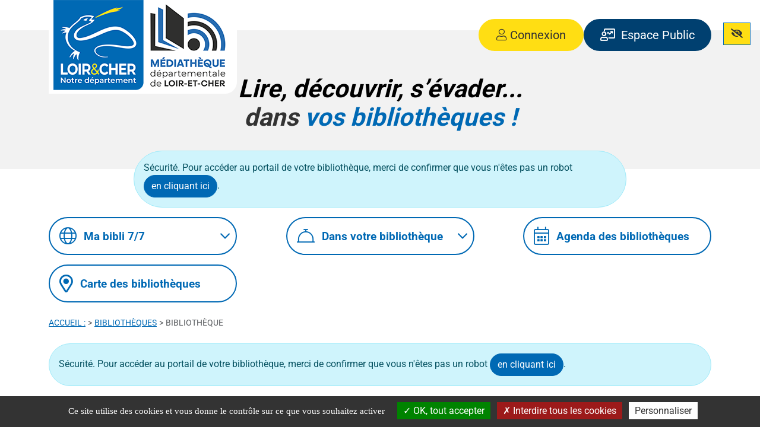

--- FILE ---
content_type: text/html; charset=utf-8
request_url: https://www.lecture41.fr/depots/bibliotheque/1228
body_size: 7688
content:
<!DOCTYPE html>
<html lang="fr" dir="ltr">
    <head>
        <meta charset="utf-8">
	<meta name="msapplication-TileColor" content="#da532c">
	<meta name="theme-color" content="#ffffff">
	<meta name="viewport" content="width=device-width, initial-scale=1">
	<meta name="tpl_c3rb_style" content="md41-v2">
	<meta name="description" content="Portail de la Médiathèque départementale de Loir-et-Cher. Accéder à Ma Bibli 7/7, consulter le catalogue, connaître nos missions.">
	<meta name="generator" content="C3rb">
	<title>Bibliothèque</title>
	<link href="/templates/c3rb/favicon.ico" rel="icon" type="image/vnd.microsoft.icon">

        <link href="/media/templates/site/c3rb/css/template.min.css?9fca80" rel="stylesheet">
	<link href="/media/mod_c3rbaccessibility/css/mod_c3rbaccessibility.min.css?9fca80" rel="stylesheet">
	<link href="/media/vendor/joomla-custom-elements/css/joomla-alert.min.css?0.4.1" rel="stylesheet">
	<link href="/media/plg_system_jcemediabox/css/jcemediabox.min.css?7d30aa8b30a57b85d658fcd54426884a" rel="stylesheet">
	<link href="/media/plg_system_jcepro/site/css/content.min.css?86aa0286b6232c4a5b58f892ce080277" rel="stylesheet">

        <script src="/media/vendor/jquery/js/jquery.min.js?3.7.1"></script>
	<script src="/media/legacy/js/jquery-noconflict.min.js?504da4"></script>
	<script type="application/json" class="joomla-script-options new">{"joomla.jtext":{"MOD_C3RBACCESSIBILITY_BUTTONS_CLOSE_TITLE":"Cliquer pour masquer les outils d'accessibilité","MOD_C3RBACCESSIBILITY_BUTTONS_OPEN_TITLE":"Cliquer pour afficher les outils d'accessibilité","ERROR":"Erreur","MESSAGE":"Message","NOTICE":"Annonce","WARNING":"Alerte","JCLOSE":"Fermer","JOK":"OK","JOPEN":"Ouvrir","JSHOWPASSWORD":"Afficher le mot de passe","JHIDEPASSWORD":"Masquer le mot de passe","PLG_SYSTEM_C3RBRGAA_CHECK_VALIDITY_VALUEMISSING":"Veuillez renseigner le champ \"%s\"","PLG_SYSTEM_C3RBRGAA_CHECK_EMAIL_VALIDITY_TYPEMISMATCH":"Veuillez renseigner une adresse email valide dans le champ \"%s\""},"system.paths":{"root":"","rootFull":"https:\/\/www.lecture41.fr\/","base":"","baseFull":"https:\/\/www.lecture41.fr\/"},"csrf.token":"35876ed930d6728b932dad0de74a0030"}</script>
	<script src="/media/system/js/core.min.js?a3d8f8"></script>
	<script src="/media/com_opac/js/joomla4/systemopac.min.js?80dc4058fa50c64dea428704e05d8d8d" defer></script>
	<script src="/media/com_opac/js/joomla4/inview.min.js?80dc4058fa50c64dea428704e05d8d8d" defer></script>
	<script src="/media/vendor/bootstrap/js/tab.min.js?5.3.8" type="module"></script>
	<script src="/media/vendor/bootstrap/js/collapse.min.js?5.3.8" type="module"></script>
	<script src="/media/vendor/bootstrap/js/dropdown.min.js?5.3.8" type="module"></script>
	<script src="/media/vendor/bootstrap/js/modal.min.js?5.3.8" type="module"></script>
	<script src="/media/mod_c3rbaccessibility/js/accessibility.min.js?9fca80" defer></script>
	<script src="/media/mod_c3rbaccessibility/js/mod_c3rbaccessibility.min.js?9fca80" defer></script>
	<script src="/media/mod_menu/js/menu.min.js?9fca80" type="module"></script>
	<script src="/media/templates/site/c3rb/js/system/messages.min.js?9a4811" type="module"></script>
	<script src="/media/plg_system_c3rbrgaa/js/plg_system_c3rbrgaa.min.js?9fca80" defer></script>
	<script src="/media/plg_system_jcemediabox/js/jcemediabox.min.js?7d30aa8b30a57b85d658fcd54426884a"></script>
	<script src="/media/plg_system_c3rbcookiesblocker/js/tarteaucitron.min.js?9fca80"></script>
	<script src="/media/plg_system_c3rbcookiesblocker/js/tarteaucitron.c3rbservices.min.js?9fca80"></script>
	<script>window.addEventListener('load', function() {
     document.querySelectorAll('.acces-direct-pro .submenu .nav-link').forEach((submenuLink) => {
  submenuLink.addEventListener('mouseenter', function () {
    const topLevelItem = this.closest('li.nav-item'); // sous-menu nav-item
    const mainItem = topLevelItem?.closest('.nav-item'); // parent li.nav-item de premier niveau
    if (mainItem) {
      mainItem.classList.add('hovered-submenu');
    }
  });

  submenuLink.addEventListener('mouseleave', function () {
    const topLevelItem = this.closest('li.nav-item');
    const mainItem = topLevelItem?.closest('.nav-item');
    if (mainItem) {
      mainItem.classList.remove('hovered-submenu');
    }
  });
});

});</script>
	<script type="application/ld+json">{"@context":"https://schema.org","@type":"BreadcrumbList","@id":"https://www.lecture41.fr/#/schema/BreadcrumbList/383","itemListElement":[{"@type":"ListItem","position":1,"item":{"@id":"https://www.lecture41.fr/","name":"Accueil : "}},{"@type":"ListItem","position":2,"item":{"@id":"https://www.lecture41.fr/depots","name":"Bibliothèques"}},{"@type":"ListItem","position":3,"item":{"@id":"https://www.lecture41.fr/depots/bibliotheque","name":"Bibliothèque"}}]}</script>
	<script>jQuery(document).ready(function(){WfMediabox.init({"base":"\/","theme":"standard","width":"","height":"","lightbox":0,"shadowbox":0,"icons":1,"overlay":1,"overlay_opacity":0,"overlay_color":"","transition_speed":500,"close":2,"labels":{"close":"Fermer","next":"Suivant","previous":"Pr\u00e9c\u00e9dent","cancel":"Annuler","numbers":"{{numbers}}","numbers_count":"{{current}} sur {{total}}","download":"T\u00e9l\u00e9charger"},"swipe":true,"expand_on_click":true});});</script>

    <!-- Matomo -->
<script>
  var _paq = window._paq = window._paq || [];
  /* tracker methods like "setCustomDimension" should be called before "trackPageView" */
  _paq.push(['trackPageView']);
  _paq.push(['enableLinkTracking']);
  (function() {
    var u="https://matomo.c3rb.org/";
    _paq.push(['setTrackerUrl', u+'matomo.php']);
    _paq.push(['setSiteId', '70']);
    var d=document, g=d.createElement('script'), s=d.getElementsByTagName('script')[0];
    g.async=true; g.src=u+'matomo.js'; s.parentNode.insertBefore(g,s);
  })();
</script>
<!-- End Matomo Code -->
</head>
    
<body
	class="site com_opac view-detaildepot   ">
	<div id="system-message-container" class="toast-container position-fixed top-0 end-0 p-3" style="z-index: 11">
    </div>

	<header class="header">
		<div class="container-fluid">
   
			<div class="header__a">
              <div class="container">
				<div class="row justify-content-between">

											<div class="col-md-4">
							<div class="entete-logo-site">
								
<div class="mod  logo-top" id="mod-351">
		<div class="mod__content">
		
<div id="mod-custom351" class="mod-custom custom">
    <div class="conteneur-logo">
<p><a href="https://www.departement41.fr/" target="_self" title="Département du Loir et Cher - lien externe"><img src="/images/template_rgaa/logo-departement.png" alt="logo departement" width="152" height="152" style="margin-top: 0px; margin-right: 5px; margin-bottom: 5px;" /></a></p>
<p><a href="/index.php" target="_self"><img src="/images/template_rgaa/logo-mediatheque.png" alt="logo mediatheque" width="139" height="153" style="margin-top: 0px; margin-right: 5px; margin-bottom: 5px;" /></a></p>
</div>
<!--
<div class="wf-columns wf-columns-stack-medium" data-wf-columns="1">
<div class="wf-column">
<p><img src="/images/template_rgaa/logo-departement.png" alt="logo departement" width="152" height="152" style="margin-top: 0px; margin-right: 5px; margin-bottom: 5px;" /></p>
</div>
<div class="wf-column">
<p><a href="/index.php" target="_self"><img src="/images/template_rgaa/logo-mediatheque.png" alt="logo mediatheque" width="139" height="153" style="margin-top: 0px; margin-right: 5px; margin-bottom: 5px;" /></a></p>
</div>
</div>
--></div>
	</div>
</div>
							</div>
						</div>
					
					<div class="col-md-auto connexion">
						<div class="entete-connexion d-inline-flex gap-0">
															<button class="btn btn-primary" type="button" data-bs-toggle="collapse"
									data-bs-target="#collapseBlocLogin" aria-expanded="false" aria-controls="collapseBlocLogin">
									<i class="fal fa-user fa-fw w-100"></i>Connexion 
								</button>
													</div>

                				<div class="entete-espace-pro">
					
<div class="mod  espace-pro col-md-2" id="mod-382">
		<div class="mod__content">
		
<div id="mod-custom382" class="mod-custom custom">
    <p><a href="/" target="_self" class="btn btn-tertiary">Espace Public</a></p></div>
	</div>
</div>
				</div>
									
             </div>             
          </div>

				<div class="row d-block d-lg-none mb-2">
									</div>
			</div>
        </div>

             <div class="header__a-01">

                <div class="ligne-login-collapse collapse" id="collapseBlocLogin">
					<div class="container">
						<div class="row">
							<!-- position entete-inscription -->
														<!-- fin position entete-inscription -->

							<!-- position entete-identification -->
															<div class="col-xs-12 col-md-12">
									<div class="row">
										<div class="pos-entete-identification">
											
<div class="mod  connexion" id="mod-358">
		<div class="mod__content">
		<div class="alert alert-info" role="alert">Sécurité. Pour accéder au portail de votre bibliothèque, merci de confirmer que vous n'êtes pas un robot <button type="button" class="btn btn-primary" title="Afficher la fonctionnalité de connexion" data-robot="unlock" data-token="35876ed930d6728b932dad0de74a0030">en cliquant ici</button>.</div>	</div>
</div>
										</div>
									</div>
								</div>
														<!-- fin position entete-identification -->
						</div>
					</div>
				</div>
              </div>

			<div class="header__b">
											<div class="col">
							<div class="entete-custom-titre">
								<div class="row">
									
<div class="mod  titre-site col-md-4" id="mod-364">
		<div class="mod__content">
		
<div id="mod-custom364" class="mod-custom custom">
    <div>Lire, découvrir, s’évader...</div>
<div><span>dans</span> vos bibliothèques !</div></div>
	</div>
</div>
								</div>
							</div>
						</div>
					        
                    						<div class="col">
							<div class="entete-recherche">
								<div class="row">
									
<div class="mod  recherche-public ​hidden-lg hidden-md  col-md-8" id="mod-354">
		<div class="mod__content">
		<div class="alert alert-info" role="alert">Sécurité. Pour accéder au portail de votre bibliothèque, merci de confirmer que vous n'êtes pas un robot <button type="button" class="btn btn-primary" title="Afficher la fonctionnalité de recherche" data-robot="unlock" data-token="35876ed930d6728b932dad0de74a0030">en cliquant ici</button>.</div>	</div>
</div>
								</div>
							</div>
						</div>
						
			   </div>

          <div class="header__b_pro">
            <div class="container">
            <div class="row">
              		
                                    </div>  
             </div>  
          </div> 
 
			<div class="header__c">
				              <!--
									<div class="entete-recherche position-absolute top-50 start-50 translate-middle">
						<div class="row">
							
<div class="mod  recherche-public ​hidden-lg hidden-md  col-md-8" id="mod-354">
		<div class="mod__content">
		<div class="alert alert-info" role="alert">Sécurité. Pour accéder au portail de votre bibliothèque, merci de confirmer que vous n'êtes pas un robot <button type="button" class="btn btn-primary" title="Afficher la fonctionnalité de recherche" data-robot="unlock" data-token="35876ed930d6728b932dad0de74a0030">en cliquant ici</button>.</div>	</div>
</div>
						</div>
					</div>
								              -->
			</div>
		</div>

	</header>
	<div class="top">
		<div class="container">
										<div class="top__a">
					<div class="row">
						
<div class="mod  acces-direct  d1-none d1-md-block" id="mod-356">
		<div class="mod__content">
		
				

				                <nav class="mod-menu" role="navigation" aria-label="Accès direct icônes Public" >
                    <ul class="mod-menu-default nav  ">
						<li class="nav-item  item-4043 deeper parent dropdown"><span class="d-flex"><a href="/ma-bibli-7-7" class="nav-link"><span class="pe-1 fal fa-globe" aria-hidden="true"></span>Ma bibli 7/7</a><a href="#" role="button" data-bs-auto-close="outside" data-bs-toggle="dropdown" aria-expanded="false" class="nav-link dropdown-toggle nav-link"><span class="visually-hidden">Ouvrir le sous menu : Ma bibli 7/7</span></a><ul class="submenu dropdown-menu"><li class="nav-item  item-4044 dropend"><a href="/ma-bibli-7-7/lire" class="nav-link"><span class="nav-link-image"><img src="/images/template_rgaa/image8.png" alt="Lire" width="753" height="412" loading="lazy"></span><span class="nav-link-title image-title">Lire</span></a></li><li class="nav-item  item-4045 dropend"><a href="/ma-bibli-7-7/ecouter" class="nav-link"><span class="nav-link-image"><img src="/images/template_rgaa/ecouter8.png" alt="Ecouter" width="753" height="412" loading="lazy"></span><span class="nav-link-title image-title">Ecouter</span></a></li><li class="nav-item  item-4046 dropend"><a href="/ma-bibli-7-7/voir" class="nav-link"><span class="nav-link-image"><img src="/images/template_rgaa/voir8.png" alt="Voir" width="753" height="412" loading="lazy"></span><span class="nav-link-title image-title">Voir</span></a></li><li class="nav-item  item-4047 dropend"><a href="/ma-bibli-7-7/apprendre" class="nav-link"><span class="nav-link-image"><img src="/images/template_rgaa/apprendre8.png" alt="Apprendre" width="753" height="412" loading="lazy"></span><span class="nav-link-title image-title">Apprendre</span></a></li><li class="nav-item  item-4048 dropend"><a href="/ma-bibli-7-7/inscription-aide" class="nav-link"><span class="nav-link-image"><img src="/images/template_rgaa/inscr5.png" alt="Inscription &amp;amp; aide" width="600" height="325" loading="lazy"></span><span class="nav-link-title image-title">Inscription &amp; aide</span></a></li></ul></li><li class="nav-item  item-4050 deeper parent dropdown"><span class="d-flex"><a href="/dans-votre-bibliotheque" class="nav-link"><span class="pe-1 fal fa-concierge-bell" aria-hidden="true"></span>Dans votre bibliothèque</a><a href="#" role="button" data-bs-auto-close="outside" data-bs-toggle="dropdown" aria-expanded="false" class="nav-link dropdown-toggle nav-link"><span class="visually-hidden">Ouvrir le sous menu : Dans votre bibliothèque</span></a><ul class="submenu dropdown-menu"><li class="nav-item  item-4051 dropend"><a href="/dans-votre-bibliotheque/les-collections" class="nav-link"><span class="nav-link-image"><img src="/images/template/charte-c3rb/c3rb-defaut-paysage.png" alt="Des collections pour tous les goûts" width="380" height="250" loading="lazy"></span><span class="nav-link-title image-title">Des collections pour tous les goûts</span></a></li><li class="nav-item  item-4052 dropend"><a href="/dans-votre-bibliotheque/les-ressources-adaptees" class="nav-link">Les ressources adaptées</a></li><li class="nav-item  item-4053 dropend"><a href="/dans-votre-bibliotheque/les-animations" class="nav-link">Les animations</a></li><li class="nav-item  item-4054 dropend"><a href="/dans-votre-bibliotheque/les-festivals" class="nav-link">Les festivals</a></li><li class="nav-item  item-4055 dropend"><a href="https://www.lecture41.fr/ma-bibli-7-7" class="nav-link">Les ressources numériques</a></li></ul></li><li class="nav-item  item-4056"><a href="/agenda-des-bibliotheques" class="nav-link"><span class="pe-1 fal fa-calendar-alt" aria-hidden="true"></span>Agenda des bibliothèques</a></li><li class="nav-item  item-4057"><a href="/carte-des-bibliotheques" class="nav-link"><span class="pe-1 far fa-map-marker-alt" aria-hidden="true"></span>Carte des bibliothèques</a></li>                    </ul>
                </nav>
				


									</div>
</div>
<div class="mod " id="mod-383">
		<div class="mod__content">
		<nav class="mod-breadcrumbs__wrapper" aria-label="Fil de navigation ">
    <ol class="mod-breadcrumbs breadcrumb px-3 py-2">
                    <li class="mod-breadcrumbs__divider float-start">
                <span class="divider icon-location icon-fw" aria-hidden="true"></span>
            </li>
        
        <li class="mod-breadcrumbs__item breadcrumb-item"><a href="/" class="pathway"><span>Accueil : </span></a></li><li class="mod-breadcrumbs__item breadcrumb-item"><a href="/depots" class="pathway"><span>Bibliothèques</span></a></li><li class="mod-breadcrumbs__item breadcrumb-item active"><span>Bibliothèque</span></li>    </ol>
    </nav>
	</div>
</div>
					</div>
				</div>
								</div>
	</div>
	<div class="main">
		<div class="container">
			<div class="container-main">
				<div class="row">
										<div class="col">
																		<main class="main-component">
							<div class="alert alert-info" role="alert">Sécurité. Pour accéder au portail de votre bibliothèque, merci de confirmer que vous n'êtes pas un robot <button type="button" class="btn btn-primary" title="Afficher la fonctionnalité " data-robot="unlock" data-token="35876ed930d6728b932dad0de74a0030">en cliquant ici</button>.</div>
						</main>
																	</div>
									</div>
			</div>
		</div>
	</div>
    <div class="bottom">   
        <div class="container">
                                </div>
    </div>
    <div class="info_bas" role="contentinfo">
       <div class="container">
                      <div class="info__a">
                <div class="row">
                    
<div class="mod  autres-sites" id="mod-395">
		<div class="mod__content">
		
<div id="mod-custom395" class="mod-custom custom">
    <div>Autres sites du Conseil départemental :</div>
<p><a href="https://www.departement41.fr/" target="_blank" rel="noopener">Conseil départemental</a> <a href="http://www.archives41.fr/" target="_blank" rel="noopener">Archives&nbsp;41</a> <a href="https://www.assistant-maternel-41.fr/" target="_blank" rel="noopener">Assistantes maternelles</a></p></div>
	</div>
</div>
                </div>
            </div>
                   </div>  
    </div>
    <footer class="footer" role="contentinfo">
        <div class="container">
                                                <div class="footer__c">
                <div class="row">
                    
<div class="mod  logo-footer col-auto" id="mod-369">
		<div class="mod__content">
		
<div id="mod-custom369" class="mod-custom custom">
    <p><img src="/images/template_rgaa/logo-footer.png" alt="logo footer" width="119" height="201" style="margin-top: 5px; margin-right: 5px; margin-bottom: 0px;" /></p>
<div><span>Conseil départemental de Loir-et-Cher</span> <br />Place de la République 41020 Blois Cedex</div></div>
	</div>
</div>
<div class="mod  col-auto footer1" id="mod-372">
		<div class="mod__content">
		
<div id="mod-custom372" class="mod-custom custom">
    <ul class="mod-menu mod-list nav ">
<li class="nav-item item-4058"><a href="/qui-sommes-nous" >Qui sommes-nous?</a></li><li class="nav-item item-4059"><a href="/mentions-legales" >Mentions légales</a></li><li class="nav-item item-4248"><a href="/plan-du-site?view=html&amp;id=1" >Plan du site</a></li><li class="nav-item item-4362"><a href="/politique-de-confidentialite" >Politique de confidentialité</a></li><li class="nav-item item-4363"><a href="/conditions-generales-dutilisation" >Conditions Générales d'utilisation</a></li></ul>
 
<div id="mod-custom371" class="mod-custom custom">
    <p style="text-align: left;">Propulsé par le <a href="https://c3rb.com/fr/notre-offre-produits/portails-orphee" target="_blank" rel="noopener" title="Portail Orphée - ouverture dans un nouvel onglet"><span>Portail Orphée</span></a> &amp; <span>Joomla!</span> / Hébergé &amp; conçu par <a href="https://c3rb.com" target="_blank" rel="noopener" title="C3rb informatique - ouverture dans un nouvel onglet"><span>C3rb Informatique</span></a></p></div>
</div>
	</div>
</div>
<div class="mod  col-auto footer2" id="mod-373">
		<div class="mod__content">
		
<div id="mod-custom373" class="mod-custom custom">
    <div>Suivez-nous : <ul class="mod-menu mod-list nav ">
<li class="nav-item item-4155"><a href="https://www.facebook.com/departement41" target="_blank" rel="noopener noreferrer"><span class="p-2 fab fa-facebook" aria-hidden="true"></span>Facebook</a></li><li class="nav-item item-4157"><a href="https://www.instagram.com/departement_loir_et_cher/?hl=fr" target="_blank" rel="noopener noreferrer"><span class="p-2 fab fa-instagram" aria-hidden="true"></span>Instagram</a></li><li class="nav-item item-4158"><a href="https://fr.linkedin.com/company/departement41" target="_blank" rel="noopener noreferrer"><span class="p-2 fab fa-linkedin-in" aria-hidden="true"></span>Linkedin</a></li><li class="nav-item item-4156"><a href="https://www.youtube.com/user/leloiretcher" target="_blank" rel="noopener noreferrer"><span class="p-2 fab fa-youtube" aria-hidden="true"></span>Youtube</a></li></ul>
</div></div>
	</div>
</div>
                </div>
            </div>
                                </div>
    </footer>
  
<div class="mod " id="mod-420">
		<div class="mod__content">
		<div class="mod-c3rbaccessibility">
    <button type="button" class="btn btn-primary" id="openC3rbaccessibilitysidebarBtn" title="Cliquer pour afficher les outils d'accessibilité" aria-expanded="false" aria-controls="c3rbaccessibilitysidebar">
                <span class="fa fa-eye-slash" aria-hidden="true"></span>
                            <span class="visually-hidden">Outils d'accessibilité</span>
            </button>
    <div id="c3rbaccessibilitysidebar" class="c3rbaccessibility-sidebar close" tabindex="-1">
        <a href="#" id="closeC3rbaccessibilitysidebarBtn" title="Cliquer pour masquer les outils d'accessibilité" tabindex="-1" aria-hidden="true" role="button">
            <span class="fa fa-times" aria-hidden="true"></span><span class="visually-hidden">Fermer</span>
        </a>
        <h1>Outils d'accessibilité</h1>
        <ul>
                        <li>
                <a href="#" data-accessibility="increaseText" title="Cliquer pour augmenter la taille du texte" tabindex="-1" aria-hidden="true" role="button">
                    Augmenter la taille du texte                </a>
            </li>
                        <li>
                <a href="#" data-accessibility="decreaseText" title="Cliquer pour diminuer la taille du texte" tabindex="-1" aria-hidden="true" role="button">
                    Diminuer la taille du texte                </a>
            </li>
                        <li>
                <a href="#" data-accessibility="increaseTextSpacing" title="Cliquer pour augmenter l'espacement du texte" tabindex="-1" aria-hidden="true" role="button">
                    Augmenter l'espacement du texte                </a>
            </li>
                        <li>
                <a href="#" data-accessibility="decreaseTextSpacing" title="Cliquer pour diminuer l'espacement du texte" tabindex="-1" aria-hidden="true" role="button">
                    Diminuer l'espacement du texte                </a>
            </li>
                        <li>
                <a href="#" data-accessibility="invertColors" title="Cliquer pour inverser les couleurs" tabindex="-1" aria-hidden="true" role="button">
                    Inverser les couleurs                </a>
            </li>
                        <li>
                <a href="#" data-accessibility="grayHues" title="Cliquer pour appliquer un filtre de nuances de gris" tabindex="-1" aria-hidden="true" role="button">
                    Nuances de gris                </a>
            </li>
                        <li>
                <a href="#" data-accessibility="underlineLinks" title="Cliquer pour souligner les liens" tabindex="-1" aria-hidden="true" role="button">
                    Souligner les liens                </a>
            </li>
                        <li>
                <a href="#" data-accessibility="bigCursor" title="Cliquer pour afficher un grand curseur" tabindex="-1" aria-hidden="true" role="button">
                    Grand curseur                </a>
            </li>
                        <li>
                <a href="#" data-accessibility="dyslexic" title="Cliquer pour appliquer la police adaptée à la dyslexie" tabindex="-1" aria-hidden="true" role="button">
                    Police dyslexie                </a>
            </li>
                        <li>
                <a href="#" data-accessibility="luciole" title="Cliquer pour appliquer la police Luciole" tabindex="-1" aria-hidden="true" role="button">
                    Police Luciole                </a>
            </li>
                        <li>
                <a href="#" data-accessibility="readingGuide" title="Cliquer pour activer le guide de lecture" tabindex="-1" aria-hidden="true" role="button">
                    Guide de lecture                </a>
            </li>
                        <li>
                <a href="#" data-accessibility="disableAnimations" title="Cliquer pour désactiver les animations" tabindex="-1" aria-hidden="true" role="button">
                    Désactiver les animations                </a>
            </li>
                        <li>
                <a href="#" data-accessibility="reset" title="Cliquer pour annuler toutes les modifications d'accessibilité et rétablir les paramètres par défaut" tabindex="-1" aria-hidden="true" role="button">
                    Réinitialiser                </a>
            </li>
                    </ul>
    </div>
</div>	</div>
</div>
	
<script type="text/javascript">tarteaucitronCustomText = {'middleBarHead': '☝ 🍪','adblock': 'Bonjour! Ce site joue la transparence et vous donne le choix des services tiers à activer.','adblock_call': 'Merci de désactiver votre adblocker pour commencer la personnalisation.','reload': 'Recharger la page','alertBigScroll': 'En continuant de défiler,','alertBigClick': 'En poursuivant votre navigation,','alertBig': 'vous acceptez l\'utilisation de services tiers pouvant installer des cookies','alertBigPrivacy': 'Ce site utilise des cookies et vous donne le contrôle sur ce que vous souhaitez activer','alertSmall': 'Gestion des services','acceptAll': 'OK, tout accepter','acceptAllTitle': 'Tout accepter: gestion des cookies','personalize': 'Personnaliser','personalizeTitle': 'Personnaliser la gestion des cookies','close': 'Fermer','privacyUrl': 'Politique de confidentialité','all': 'Préférences pour tous les services','info': 'Protection de votre vie privée','disclaimer': 'En autorisant ces services tiers, vous acceptez le dépôt et la lecture de cookies et l\'utilisation de technologies de suivi nécessaires à leur bon fonctionnement.','allow': 'Autoriser','deny': 'Interdire','noCookie': 'Ce service ne dépose aucun cookie.','useCookie': 'Ce service peut déposer','useCookieCurrent': 'Ce service a déposé','useNoCookie': 'Ce service n\'a déposé aucun cookie.','more': 'En savoir plus','source': 'Voir le site officiel','credit': 'Gestion des cookies par tarteaucitron.js','noServices': 'Ce site n\'utilise aucun cookie nécessitant votre consentement.','toggleInfoBox': 'Afficher/masquer les informations sur le stockage des cookies','title': 'Panneau de gestion des cookies','cookieDetail': 'Détail des cookies','ourSite': 'sur notre site','newWindow': '(nouvelle fenêtre)','allowAll': 'Autoriser tous les cookies','denyAll': 'Interdire tous les cookies','denyAllTitle': 'Tout refuser: gestion des cookies','fallback': 'est désactivé.','mandatoryTitle': 'Cookies obligatoires','mandatoryText': 'Ce site utilise des cookies nécessaires à son bon fonctionnement qui ne peuvent pas être désactivés.','ads': { 'title' : 'Régies publicitaires', 'detail' : 'Les régies publicitaires permettent de générer des revenus en commercialisant les espaces publicitaires du site.'},'analytic': { 'title' : 'Mesure d\'audience', 'detail' : 'Les services de mesure d\'audience permettent de générer des statistiques de fréquentation utiles à l\'amélioration du site.'},'social': { 'title' : 'Réseaux sociaux', 'detail' : 'Les réseaux sociaux permettent d\'améliorer la convivialité du site et aident à sa promotion via les partages.'},'video': { 'title' : 'Vidéos', 'detail' : 'Les services de partage de vidéo permettent d\'enrichir le site de contenu multimédia et augmentent sa visibilité.'},'comment': { 'title' : 'Commentaires', 'detail' : 'Les gestionnaires de commentaires facilitent le dépôt de vos commentaires et luttent contre le spam.'},'support': { 'title' : 'Support', 'detail' : 'Les services de support vous permettent d\'entrer en contact avec l\'équipe du site et d\'aider à son amélioration.'},'api': { 'title' : 'APIs', 'detail' : 'Les APIs permettent de charger des scripts : géolocalisation, moteurs de recherche, traductions, ...'},'other': { 'title' : 'Autre', 'detail' : 'Services visant à afficher du contenu web.'},};tarteaucitron.init({"hashtag": "#tarteaucitron","highPrivacy": true,"orientation": "bottom","adblocker": false,"showAlertSmall": true,"cookieslist": true,"removeCredit": true,"showIcon": false,"iconPosition": "BottomRight","showDetailsOnClick": false,"bodyPosition": "bottom",});(tarteaucitron.job = tarteaucitron.job || []).push('calameo');(tarteaucitron.job = tarteaucitron.job || []).push('youtube');(tarteaucitron.job = tarteaucitron.job || []).push('musicme');</script><div id="dataConfirmModal" role="dialog" tabindex="-1" class="joomla-modal modal fade"  >
    <div class="modal-dialog modal-lg">
        <div class="modal-content">
            <div class="modal-header">
            <h3 class="modal-title">Titre confirm Dialog</h3>
                <button type="button" class="btn-close novalidate" data-bs-dismiss="modal" aria-label="Fermer">
        </button>
    </div>
<div class="modal-body">
    </div>
<div class="modal-footer">
    <button type="button" class="btn btn-secondary" data-bs-dismiss="modal">Non</button>
							  <a class="btn btn-primary" id="dataConfirmOK">Oui</a></div>
        </div>
    </div>
</div>
<script defer src="https://static.cloudflareinsights.com/beacon.min.js/vcd15cbe7772f49c399c6a5babf22c1241717689176015" integrity="sha512-ZpsOmlRQV6y907TI0dKBHq9Md29nnaEIPlkf84rnaERnq6zvWvPUqr2ft8M1aS28oN72PdrCzSjY4U6VaAw1EQ==" data-cf-beacon='{"rayId":"9c13cbb5aa83cf66","version":"2025.9.1","serverTiming":{"name":{"cfExtPri":true,"cfEdge":true,"cfOrigin":true,"cfL4":true,"cfSpeedBrain":true,"cfCacheStatus":true}},"token":"ade57ad1331043edaecd0819a48a1d81","b":1}' crossorigin="anonymous"></script>
</body></html>

--- FILE ---
content_type: application/javascript
request_url: https://www.lecture41.fr/media/plg_system_c3rbcookiesblocker/js/tarteaucitron.services.js?v=20230203
body_size: 35835
content:
/*global tarteaucitron, ga, Shareaholic, stLight, clicky, top, google, Typekit, FB, ferankReady, IN, stButtons, twttr, PCWidget*/
/*jslint regexp: true, nomen: true*/

// generic iframe
tarteaucitron.services.iframe = {
    "key": "iframe",
    "type": "other",
    "name": "Web content",
    "uri": "",
    "needConsent": true,
    "cookies": [],
    "js": function () {
        "use strict";
        tarteaucitron.fallback(['tac_iframe'], function (x) {
            var frame_title = (tarteaucitron.getElemAttr(x,"title")) ? tarteaucitron.fixSelfXSS(tarteaucitron.getElemAttr(x,"title")) : '',
                width = tarteaucitron.getElemAttr(x,"width"),
                height = tarteaucitron.getElemAttr(x,"height"),
                allowfullscreen = tarteaucitron.getElemAttr(x,"allowfullscreen"),
                scrolling = (tarteaucitron.getElemAttr(x,"scrolling")),
                url = tarteaucitron.getElemAttr(x,"url");

            if(!scrolling){
                scrolling = 'no';
            }

            return '<iframe title="' + frame_title + '" src="' + url + '" width="' + width + '" height="' + height + '" scrolling="'+scrolling+'" allowtransparency' + (allowfullscreen == '0' ? '' : ' webkitallowfullscreen mozallowfullscreen allowfullscreen') + '></iframe>';
        });
    },
    "fallback": function () {
        "use strict";
        var id = 'iframe';
        tarteaucitron.fallback(['tac_iframe'], function (elem) {
            elem.style.width = tarteaucitron.getElemAttr(elem,'width') + 'px';
            elem.style.height = tarteaucitron.getElemAttr(elem,'height') + 'px';
            return tarteaucitron.engage(id);
        });
    }
};

// twitch
tarteaucitron.services.twitch = {
    "key": "twitch",
    "type": "video",
    "name": "Twitch",
    "needConsent": true,
    "cookies": [],
    "uri": "https://www.twitch.tv/p/en/legal/privacy-notice",
    "js": function () {
        "use strict";
        tarteaucitron.fallback(['twitch_player'], function (x) {
            var id = x.getAttribute('videoID'),
                parent = x.getAttribute('parent'),
                width = x.getAttribute('width'),
                height = x.getAttribute('height');
            var embedURL = "https://player.twitch.tv/?video=" + id + "&parent=" + parent;
            return "<iframe width=\"" + width + "\" height=\"" + height + "\" src=\"" + embedURL + "\" scrolling=\"no\" frameborder=\"0\"></iframe>";
        });
    },
    "fallback": function () {
        "use strict";
        var id = "twitch";
        tarteaucitron.fallback(["twitch_player"], tarteaucitron.engage(id));
    }
};

// eskimi
tarteaucitron.services.eskimi = {
    "key": "eskimi",
    "type": "ads",
    "name": "Eskimi",
    "uri": "https://fr.eskimi.com/privacy-policy",
    "needConsent": true,
    "cookies": [],
    "js": function () {
        "use strict";

        if (tarteaucitron.user.eskimiInit === undefined) {
            return;
        }

        window.___esk = window.esk = function () {
            window.___esk.callMethod ? window.___esk.callMethod.apply(window.___esk, arguments) : window.___esk.queue.push(arguments);
        };
        window.___esk.push = window.___esk;
        window.___esk.loaded = true;
        window.___esk.queue = [];

        tarteaucitron.addScript("https://dsp-media.eskimi.com/assets/js/e/gtr.min.js", '', function () {
            esk('init', tarteaucitron.user.eskimiInit);
        });
    }
};

// sharethissticky
tarteaucitron.services.sharethissticky = {
    "key": "sharethissticky",
    "type": "social",
    "name": "ShareThis Sticky",
    "uri": "https://sharethis.com/fr/privacy/",
    "needConsent": true,
    "cookies": ['_stid','_stidv','pubconsent'],
    "js": function () {
        "use strict";

        if (tarteaucitron.user.sharethisStickyProperty === undefined) {
            return;
        }

        tarteaucitron.addScript("https://platform-api.sharethis.com/js/sharethis.js#property=" + tarteaucitron.user.sharethisStickyProperty + "&product=sticky-share-buttons");
    }
};

// pianoanalytics
tarteaucitron.services.pianoanalytics = {
    "key": "pianoanalytics",
    "type": "analytic",
    "name": "Piano Analytics",
    "uri": "https://piano.io/privacy-policy/",
    "needConsent": true,
    "cookies": ['_pcid','_pctx','_pctx','pa_user', 'pa_privacy'],
    "js": function () {
        "use strict";

        if (tarteaucitron.user.pianoCollectDomain === undefined || tarteaucitron.user.pianoSite === undefined) {
            return;
        }

        tarteaucitron.addScript("https://tag.aticdn.net/piano-analytics.js", '', function () {

            pa.setConfigurations({
                site: tarteaucitron.user.pianoSite,
                collectDomain: tarteaucitron.user.pianoCollectDomain
            });

            if (tarteaucitron.user.pianoSendData !== false) {
                pa.sendEvent('page.display', {
                    'page': document.title
                });
            }
        });
    }
};

// actistat
tarteaucitron.services.actistat = {
    "key": "actistat",
    "type": "analytic",
    "name": "ActiSTAT",
    "uri": "https://actigraph.com/actistat",
    "needConsent": true,
    "cookies": [],
    "js": function () {
        "use strict";

        if (tarteaucitron.user.actistatId === undefined) {
            return;
        }

        tarteaucitron.addScript('https://actistat.fr/umami.js', '', '', '', 'data-website-id', tarteaucitron.user.actistatId);
    }
};

// outbrainamplify
tarteaucitron.services.outbrainamplify = {
    "key": "outbrainamplify",
    "type": "ads",
    "name": "Outbrain Amplify",
    "uri": "https://www.outbrain.com/privacy/",
    "needConsent": true,
    "cookies": [],
    "js": function () {
        "use strict";

        if (tarteaucitron.user.outbrainamplifyId === undefined) {
            return;
        }

        var OB_ADV_ID = tarteaucitron.user.outbrainamplifyId;
        if (window.obApi) {
            var toArray = function(object) {
                return Object.prototype.toString.call(object) === '[object Array]' ? object : [object];
            };
            window.obApi.marketerId = toArray(_window.obApi.marketerId).concat(toArray(OB_ADV_ID));
            return;
        }
        var api = window.obApi = function() {
            api.dispatch ? api.dispatch.apply(api, arguments) : api.queue.push(arguments);
        };
        api.version = '1.1';
        api.loaded = true;
        api.marketerId = OB_ADV_ID;
        api.queue = [];

        tarteaucitron.addScript('https://amplify.outbrain.com/cp/obtp.js', '', function () {
            obApi('track', 'PAGE_VIEW');
        });
    }
};

// playplay
tarteaucitron.services.playplay = {
    "key": "playplay",
    "type": "video",
    "name": "PlayPlay",
    "uri": "https://playplay.com/fr/confidentialite",
    "needConsent": true,
    "cookies": [],
    "js": function () {
        "use strict";

        tarteaucitron.fallback(['tac_playplay'], function (x) {
            var id = tarteaucitron.getElemAttr(x, "data-id"),
                width = tarteaucitron.getElemAttr(x, "width"),
                height = tarteaucitron.getElemAttr(x, "height");

            var playURL = "https://playplay.com/app/embed-video/" + id;

            return "<iframe width=\"" + width + "\" height=\"" + height + "\" src=\"" + playURL + "\" style=\"border:0;\" allowfullscreen=\"\"></iframe>";
        });
    },
    "fallback": function () {
        "use strict";
        var id = 'playplay';
        tarteaucitron.fallback(['tac_playplay'], function (elem) {
            return tarteaucitron.engage(id);
        });
    }
};

// adobeworkspace
tarteaucitron.services.adobeworkspace = {
    "key": "adobeworkspace",
    "type": "analytic",
    "name": "Adobe - Analysis Workspace",
    "uri": "https://www.adobe.com/privacy/policy.html",
    "needConsent": true,
    "cookies": ['s_ecid', 's_cc', 's_sq', 's_vi', 's_fid'],
    "js": function () {
        "use strict";

        if (tarteaucitron.user.adobeworkspaceId1 === undefined || tarteaucitron.user.adobeworkspaceId2 === undefined || tarteaucitron.user.adobeworkspaceId3 === undefined) {
            return;
        }

        tarteaucitron.addScript('https://assets.adobedtm.com/'+tarteaucitron.user.adobeworkspaceId1+'/'+tarteaucitron.user.adobeworkspaceId2+'/launch-'+tarteaucitron.user.adobeworkspaceId3+'.min.js');
    }
};

// zohopagesense
tarteaucitron.services.zohopagesense = {
    "key": "zohopagesense",
    "type": "analytic",
    "name": "Zoho PageSense",
    "uri": "https://www.zoho.com/pagesense/cookie-policy.html",
    "needConsent": true,
    "cookies": ["zab_g_", "zabUserID", "zabVisitID", "zabSplit", "zabBucket", "zabHMBucket", "zpsfa_", "zfa", "zsr", "zabme", "zsd", "ps_payloadSeqId", "zabPZBucket", "zPersonalization", "zia_", "zpc", "zps_permission_status", "zps-tgr-dts", "zpspolls_", "zpsPollsBucket", "zpspb", "zpsPopupBucket", "zpssr", "zab_g_", "zab_", "zPersonalization"],
    "js": function () {
        "use strict";

        if (tarteaucitron.user.zohoPageSenseProjectId === undefined || tarteaucitron.user.zohoPageSenseScriptHash === undefined) {
            return;
        }
        tarteaucitron.addScript('https://cdn-eu.pagesense.io/js/' + tarteaucitron.user.zohoPageSenseProjectId + '/' + tarteaucitron.user.zohoPageSenseScriptHash + '.js');
    }
};

// leadinfo
tarteaucitron.services.leadinfo = {
    "key": "leadinfo",
    "type": "analytic",
    "name": "Leadinfo",
    "uri": "https://www.leadinfo.com/en/privacy/",
    "needConsent": true,
    "cookies": ['_li_id', '_li_ses'],
    "js": function () {
        "use strict";

        if (tarteaucitron.user.leadinfoId === undefined) {
            return;
        }

        window.GlobalLeadinfoNamespace = window.GlobalLeadinfoNamespace || [];
        window.GlobalLeadinfoNamespace.push("leadinfo");
        window["leadinfo"] = function() {
            (window["leadinfo"].q = window["leadinfo"].q || []).push(arguments)
        };
        window["leadinfo"].t = window["leadinfo"].t || tarteaucitron.user.leadinfoId;
        window["leadinfo"].q = window["leadinfo"].q || [];

        tarteaucitron.addScript('https://cdn.leadinfo.net/ping.js');
    }
};

// force24
tarteaucitron.services.force24 = {
    "key": "force24",
    "type": "analytic",
    "name": "Force24",
    "uri": "https://support.force24.co.uk/support/solutions/articles/79000128057-cookie-policies",
    "needConsent": true,
    "cookies": ['F24_autoID', 'F24_personID'],
    "js": function () {
        "use strict";

        if (tarteaucitron.user.force24trackingId === undefined || tarteaucitron.user.force24clientId === undefined) {
            return;
        }

        window.Force24Object = "f24", window["f24"] = window["f24"] || function() {
            window["f24"].q = window["f24"].q || [],
                window["f24"].q.push(arguments)
        }, window["f24"].l = 1 * new Date;

        tarteaucitron.addScript('https://static.websites.data-crypt.com/scripts/activity/v3/inject-v3.min.js');

        f24('config', 'set_tracking_id', tarteaucitron.user.force24trackingId);
        f24('config', 'set_client_id', tarteaucitron.user.force24clientId);
    }
};

// tiktokvideo
tarteaucitron.services.tiktokvideo = {
    "key": "tiktokvideo",
    "type": "video",
    "name": "Tiktok Video",
    "uri": "https://www.tiktok.com/legal/page/eea/privacy-policy/en",
    "needConsent": true,
    "cookies": [],
    "js": function () {
        "use strict";

        tarteaucitron.addScript('https://www.tiktok.com/embed.js');
    },
    "fallback": function () {
        "use strict";
        var id = 'tiktokvideo';
        tarteaucitron.fallback(['tiktok-embed'], function (elem) {
            return tarteaucitron.engage(id);
        });
    }
};

// shinystat
tarteaucitron.services.shinystat = {
    "key": "shinystat",
    "type": "analytic",
    "name": "Shinystat",
    "uri": "https://www.shinystat.com/en/opt-out.html",
    "needConsent": true,
    "cookies": [],
    "js": function () {
        "use strict";

        if (tarteaucitron.user.shinystatUser === undefined) {
            return;
        }

        tarteaucitron.addScript('https://codice.shinystat.com/cgi-bin/getcod.cgi?USER=' + tarteaucitron.user.shinystatUser);
    }
};

// activecampaignvgo
tarteaucitron.services.activecampaignvgo = {
    "key": "activecampaignvgo",
    "type": "other",
    "name": "Active Campaign",
    "uri": "https://www.activecampaign.com/legal/privacy-policy/",
    "needConsent": true,
    "cookies": [],
    "js": function () {
        "use strict";

        if (tarteaucitron.user.activecampaignAccount === undefined) {
            return;
        }

        window.visitorGlobalObjectAlias="vgo";
        window[window.visitorGlobalObjectAlias]=window[window.visitorGlobalObjectAlias]||function(){(window[window.visitorGlobalObjectAlias].q=window[window.visitorGlobalObjectAlias].q||[]).push(arguments)};
        window[window.visitorGlobalObjectAlias].l=(new Date).getTime();

        tarteaucitron.addScript('https://diffuser-cdn.app-us1.com/diffuser/diffuser.js', '', function () {
            vgo('setAccount', tarteaucitron.user.activecampaignAccount);
            vgo('setTrackByDefault', true);
            vgo('process');
        });
    }
};

// sendinblue
tarteaucitron.services.sendinblue = {
    "key": "sendinblue",
    "type": "other",
    "name": "sendinblue",
    "uri": "https://fr.sendinblue.com/legal/cookies/",
    "needConsent": true,
    "cookies": [],
    "js": function () {
        "use strict";

        if (tarteaucitron.user.sendinblueKey === undefined) {
            return;
        }

        window.sib = {equeue: [], client_key: tarteaucitron.user.sendinblueKey};
        window.sendinblue = {};
        for (var j = ['track', 'identify', 'trackLink', 'page'], i = 0; i < j.length; i++) {
            (function(k) {
                window.sendinblue[k] = function() {
                    var arg = Array.prototype.slice.call(arguments);
                    (window.sib[k] || function() {
                        var t = {};
                        t[k] = arg;
                        window.sib.equeue.push(t);
                    })(arg[0], arg[1], arg[2], arg[3]);
                };
            })(j[i]);
        }

        tarteaucitron.addScript('https://sibautomation.com/sa.js?key=' + window.sib.client_key, 'sendinblue-js', function () {
            window.sendinblue.page();
        });
    }
};

// collectchat
tarteaucitron.services.collectchat = {
    "key": "collectchat",
    "type": "other",
    "name": "Collect Chat",
    "uri": "https://collect.chat/privacy/",
    "needConsent": true,
    "cookies": [],
    "js": function () {
        "use strict";

        if (tarteaucitron.user.collectchatId === undefined) {
            return;
        }

        window.CollectId = tarteaucitron.user.collectchatId;

        tarteaucitron.addScript('https://collectcdn.com/launcher.js');
    }
};

// eulerian
tarteaucitron.services.eulerian = {
    "key": "eulerian",
    "type": "analytic",
    "name": "Eulerian",
    "uri": "https://www.eulerian.com/rgpd",
    "needConsent": true,
    "cookies": [],
    "js": function () {
        "use strict";

        if (tarteaucitron.user.eulerianHost === undefined) {
            return;
        }

        (function(e,a){var i=e.length,y=5381,k='script',s=window,v=document,o=v.createElement(k);for(;i;){i-=1;y=(y*33)^e.charCodeAt(i)}y='_EA_'+(y>>>=0);(function(e,a,s,y){s[a]=s[a]||function(){(s[y]=s[y]||[]).push(arguments);s[y].eah=e;};}(e,a,s,y));i=new Date/1E7|0;o.ea=y;y=i%26;o.async=1;o.src='//'+e+'/'+String.fromCharCode(97+y,122-y,65+y)+(i%1E3)+'.js?2';s=v.getElementsByTagName(k)[0];s.parentNode.insertBefore(o,s);})
        (tarteaucitron.user.eulerianHost,'EA_push');
        EA_push();
    }
};

// posthog
tarteaucitron.services.posthog = {
    "key": "posthog",
    "type": "other",
    "name": "Posthog",
    "uri": "https://posthog.com/privacy",
    "needConsent": true,
    "cookies": [],
    "js": function () {
        "use strict";

        if (tarteaucitron.user.posthogApiKey === undefined || tarteaucitron.user.posthogHost === undefined) {
            return;
        }

        !function(t,e){var o,n,p,r;e.__SV||(window.posthog=e,e._i=[],e.init=function(i,s,a){function g(t,e){var o=e.split(".");2==o.length&&(t=t[o[0]],e=o[1]),t[e]=function(){t.push([e].concat(Array.prototype.slice.call(arguments,0)))}}(p=t.createElement("script")).type="text/javascript",p.async=!0,p.src=s.api_host+"/static/array.js",(r=t.getElementsByTagName("script")[0]).parentNode.insertBefore(p,r);var u=e;for(void 0!==a?u=e[a]=[]:a="posthog",u.people=u.people||[],u.toString=function(t){var e="posthog";return"posthog"!==a&&(e+="."+a),t||(e+=" (stub)"),e},u.people.toString=function(){return u.toString(1)+".people (stub)"},o="capture identify alias people.set people.set_once set_config register register_once unregister opt_out_capturing has_opted_out_capturing opt_in_capturing reset isFeatureEnabled onFeatureFlags".split(" "),n=0;n<o.length;n++)g(u,o[n]);e._i.push([i,s,a])},e.__SV=1)}(document,window.posthog||[]);

        posthog.init(tarteaucitron.user.posthogApiKey, {api_host: tarteaucitron.user.posthogHost});

    }
};

// googlesignin
tarteaucitron.services.googlesignin = {
    "key": "googlesignin",
    "type": "other",
    "name": "Google Signin",
    "uri": "https://policies.google.com/technologies/cookies#types-of-cookies",
    "needConsent": true,
    "cookies": [],
    "js": function () {
        "use strict";

        tarteaucitron.addScript('https://accounts.google.com/gsi/client');
    }
};

// calendly
tarteaucitron.services.calendly = {
    "key": "calendly",
    "type": "other",
    "name": "Calendly",
    "uri": "https://calendly.com/privacy",
    "needConsent": true,
    "cookies": [],
    "js": function () {
        "use strict";

        tarteaucitron.addScript('https://assets.calendly.com/assets/external/widget.js');
    }
};

// tolkai
tarteaucitron.services.tolkai = {
    "key": "tolkai",
    "type": "other",
    "name": "tolk.ai",
    "uri": "https://www.tolk.ai/",
    "needConsent": true,
    "cookies": [],
    "js": function () {
        "use strict";

        if (tarteaucitron.user.tolkaiBot === undefined) {
            return;
        }

        window.tcfbot = tarteaucitron.user.tolkaiBot;
        window.TcfWbchtParams = { behaviour: 'default' };
        window.display = 'iframe';
        tarteaucitron.addScript('https://script.tolk.ai/iframe-latest.js');
    }
};

// kwanko
tarteaucitron.services.kwanko = {
    "key": "kwanko",
    "type": "ads",
    "name": "Kwanko",
    "uri": "https://www.kwanko.com/fr/rgpd/politique-gestion-donnees/",
    "needConsent": true,
    "cookies": [],
    "js": function () {
        "use strict";
        tarteaucitron.fallback(['tac_kwanko'], function (x) {
            var mclic = x.getAttribute("data-mclic");

            return '<img src="https://action.metaffiliation.com/trk.php?mclic=' + mclic + '" width="1" height="1" border="0" />';
        });
    },
    "fallback": function () {
        "use strict";
        var id = 'kwanko';
        tarteaucitron.fallback(['tac_kwanko'], function (elem) {
            return tarteaucitron.engage(id);
        });
    }
};

// leadforensics
tarteaucitron.services.leadforensics = {
    "key": "leadforensics",
    "type": "ads",
    "name": "Lead Forensics",
    "uri": "https://www.leadforensics.com/cookie-policy/",
    "needConsent": true,
    "cookies": ['ifuuid'],
    "js": function () {
        "use strict";
        if (tarteaucitron.user.leadforensicsId === undefined) {
            return;
        }

        tarteaucitron.addScript('https://secure.team8save.com/js/sc/'+ tarteaucitron.user.leadforensicsId +'.js');
    }
};

// ubib
tarteaucitron.services.ubib = {
    "key": "ubib",
    "type": "support",
    "name": "Ubib Chatbot",
    "uri": "https://ubib.libanswers.com/",
    "needConsent": true,
    "cookies": [],
    "js": function () {
        "use strict";

        if (tarteaucitron.user.ubibId === undefined || tarteaucitron.user.ubibHash === undefined) {
            return;
        }

        tarteaucitron.addScript('https://' + tarteaucitron.user.ubibId + '.libanswers.com/load_chat.php?hash=' + tarteaucitron.user.ubibHash);
    }
};

// wysistathightrack
tarteaucitron.services.wysistathightrack = {
    "key": "wysistathightrack",
    "type": "analytic",
    "name": "Wysistat (privacy by design)",
    "uri": "https://www.wysistat.net/webanalytics/exemption-cnil/",
    "needConsent": false,
    "cookies": ['wysistat'],
    "js": function () {
        "use strict";

        if (tarteaucitron.user.wysistatNom === undefined) {
            return;
        }

        window._wsq = window._wsq || [];
        window._wsq.push(['_setNom', tarteaucitron.user.wysistatNom]);
        window._wsq.push(['_wysistat']);

        tarteaucitron.addScript('https://www.wysistat.com/ws.jsa');
    }
};

// robofabrica
tarteaucitron.services.robofabrica = {
    "key": "robofabrica",
    "type": "support",
    "name": "Robo Fabrica Chatbot",
    "uri": "https://robofabrica.tech/charte-vie-privee/",
    "needConsent": true,
    "cookies": [],
    "js": function () {
        "use strict";

        if (tarteaucitron.user.robofabricaUuid === undefined) {
            return;
        }

        tarteaucitron.addScript('https://app.robofabrica.tech/widget/script', 'inceptive-cw-script', function() {

            document.getElementById('inceptive-cw-script').setAttribute('unique-url', tarteaucitron.user.robofabricaUuid);
            document.getElementById('inceptive-cw-script').setAttribute('label', 'start');
            document.getElementById('inceptive-cw-script').setAttribute('launch-btn-id', 'inceptive-cw-launch');
            document.getElementById('inceptive-cw-script').setAttribute('chat-server-url', 'https://app.robofabrica.tech:443');

        });
    }
};

// trustpilot
tarteaucitron.services.trustpilot = {
    "key": "trustpilot",
    "type": "other",
    "name": "Trustpilot",
    "uri": "https://fr.legal.trustpilot.com/for-reviewers/end-user-privacy-terms",
    "needConsent": true,
    "cookies": [],
    "js": function () {
        "use strict";
        tarteaucitron.fallback(['trustpilot-widget'], '');
        tarteaucitron.addScript('https://widget.trustpilot.com/bootstrap/v5/tp.widget.sync.bootstrap.min.js');
    },
    "fallback": function () {
        "use strict";
        var id = 'trustpilot';
        tarteaucitron.fallback(['trustpilot-widget'], function (elem) {
            elem.style.width = elem.getAttribute('data-style-width');
            elem.style.height = elem.getAttribute('data-style-height');
            return tarteaucitron.engage(id);
        });
    }
};

// snapchat
tarteaucitron.services.snapchat = {
    "key": "snapchat",
    "type": "analytic",
    "name": "Snapchat",
    "uri": "https://snap.com/fr-FR/privacy/privacy-policy",
    "needConsent": true,
    "cookies": [],
    "js": function () {
        "use strict";

        if (tarteaucitron.user.snapchatId === undefined || tarteaucitron.user.snapchatEmail === undefined) {
            return;
        }

        var a = window.snaptr = function() {
            a.handleRequest ? a.handleRequest.apply(a, arguments) : a.queue.push(arguments)
        };
        a.queue = [];
        window.snaptr('init', tarteaucitron.user.snapchatId, {
            'user_email': tarteaucitron.user.snapchatEmail
        });
        window.snaptr('track', 'PAGE_VIEW');

        tarteaucitron.addScript('https://sc-static.net/scevent.min.js');

        if (typeof tarteaucitron.user.snapchatMore === 'function') {
            tarteaucitron.user.snapchatMore();
        }
    }
};

// antvoice
tarteaucitron.services.antvoice = {
    "key": "antvoice",
    "type": "ads",
    "name": "antvoice",
    "uri": "https://www.antvoice.com/fr/privacy-policy/",
    "needConsent": true,
    "cookies": ['antvoice'],
    "js": function () {
        "use strict";

        if (tarteaucitron.user.antvoiceId === undefined) {
            return;
        }

        window.avDataLayer = window.avDataLayer || [];
        window.avtag = window.avtag || function(_cmd,_p) {
            window.avDataLayer.push({cmd:_cmd,p:_p});
        }
        window.avtag('setConsent', {consent:true});
        window.avtag('init', {id: tarteaucitron.user.antvoiceId});

        tarteaucitron.addScript('https://static.avads.net/avtag.min.js');
    }
};

// plausible
tarteaucitron.services.plausible = {
    "key": "plausible",
    "type": "analytic",
    "name": "Plausible",
    "uri": "https://plausible.io/privacy",
    "needConsent": false,
    "cookies": [],
    "js": function () {
        "use strict";

        if (tarteaucitron.user.plausibleDomain === undefined) {
            return;
        }

        tarteaucitron.addScript('https://plausible.io/js/script.js', '', '', '', 'data-domain', tarteaucitron.user.plausibleDomain);
    }
};

// videas
tarteaucitron.services.videas = {
    "key": "videas",
    "type": "video",
    "name": "Videas",
    "uri": "https://videas.fr/fr/legal",
    "needConsent": true,
    "cookies": [],
    "js": function () {
        "use strict";
        tarteaucitron.fallback(['tac_videas'], function (x) {
            var frame_title = tarteaucitron.fixSelfXSS(x.getAttribute("title") || 'Videas iframe'),
                width = x.getAttribute("width"),
                height = x.getAttribute("height"),
                id = x.getAttribute("data-id"),
                allowfullscreen = x.getAttribute("allowfullscreen");

            return '<iframe title="' + frame_title + '" src="https://app.videas.fr/embed/' + id + '/" width="' + width + '" height="' + height + '" allowtransparency ' + (allowfullscreen == '0' ? '' : ' webkitallowfullscreen mozallowfullscreen allowfullscreen') + '></iframe>';
        });
    },
    "fallback": function () {
        "use strict";
        var id = 'videas';
        tarteaucitron.fallback(['tac_videas'], function (elem) {
            elem.style.width = elem.getAttribute('width') + 'px';
            elem.style.height = elem.getAttribute('height') + 'px';
            return tarteaucitron.engage(id);
        });
    }
};

// myfeelback
tarteaucitron.services.myfeelback = {
    "key": "myfeelback",
    "type": "api",
    "name": "MyFeelBack (Skeepers)",
    "uri": "https://help.myfeelback.com/fr/quels-sont-les-cookies-d%C3%A9pos%C3%A9s-par-un-dispositif-de-collecte-myfeelback",
    "needConsent": true,
    "cookies": [],
    "js": function () {
        "use strict";
        if (tarteaucitron.user.myfeelbackId === undefined) {
            return;
        }

        window._Mfb_useCookie = true;
        window._Mfb_ud = {
            var1: undefined,
            var2: undefined,
            varN: undefined,
            _context: {
                lang: undefined,
                privacyMode: false,
                _page: {
                    url: location.pathname,
                    storageDuration: 30
                }
            }
        };
        tarteaucitron.addScript('https://actorssl-5637.kxcdn.com/actor/'+tarteaucitron.user.myfeelbackId+'/action', 'MFBActor');
    }
};

// arcio
tarteaucitron.services.arcio = {
    "key": "arcio",
    "type": "api",
    "name": "Arc.io",
    "uri": "https://arc.io/about",
    "needConsent": true,
    "cookies": [],
    "js": function () {
        "use strict";
        if (tarteaucitron.user.arcId === undefined) {
            return;
        }

        tarteaucitron.addScript('https://arc.io/widget.min.js#'+tarteaucitron.user.arcId);
    }
};

// doubleclick
tarteaucitron.services.doubleclick = {
    "key": "doubleclick",
    "type": "ads",
    "name": "DoubleClick",
    "uri": "https://support.google.com/admanager/answer/2839090",
    "needConsent": true,
    "cookies": [],
    "js": function () {
        "use strict";
        tarteaucitron.fallback(['doubleclick_container'], function (x) {
            var id1 = tarteaucitron.getElemAttr(x, "data-id1"),
                id2 = tarteaucitron.getElemAttr(x, "data-id2"),
                type = tarteaucitron.getElemAttr(x, "data-type"),
                cat = tarteaucitron.getElemAttr(x, "data-cat"),
                item = tarteaucitron.getElemAttr(x, "data-item"),
                quantity = tarteaucitron.getElemAttr(x, "data-quantity"),
                price = tarteaucitron.getElemAttr(x, "data-price"),
                postage = tarteaucitron.getElemAttr(x, "data-postage"),
                seller = tarteaucitron.getElemAttr(x, "data-seller"),
                gdpr = tarteaucitron.getElemAttr(x, "data-gdpr"),
                gdpr_consent = tarteaucitron.getElemAttr(x, "data-gdpr-consent"),
                ord = tarteaucitron.getElemAttr(x, "data-ord"),
                num = tarteaucitron.getElemAttr(x, "data-num");

            return '<iframe src="https://'+id1+'.fls.doubleclick.net/activityi;src='+id2+';type='+type+';cat='+cat+';item='+item+';quantity='+quantity+';price='+price+';postage='+postage+';seller='+seller+';gdpr='+gdpr+';gdpr_consent='+gdpr_consent+';num='+num+';ord='+ord+'?" width="1" height="1" frameborder="0" style="display:none"></iframe>';
        });
    }
};

// userpilot
tarteaucitron.services.userpilot = {
    "key": "userpilot",
    "type": "analytic",
    "name": "UserPilot",
    "uri": "https://userpilot.com/privacy-policy",
    "needConsent": true,
    "cookies": [],
    "js": function () {
        "use strict";
        if (tarteaucitron.user.userpilotToken === undefined) {
            return;
        }

        window.userpilotSettings = {token: tarteaucitron.user.userpilotToken};
        tarteaucitron.addScript('https://js.userpilot.io/sdk/latest.js');
    }
};

tarteaucitron.services.piwikpro = {
    "key": "piwikpro",
    "type": "analytic",
    "name": "Piwik Pro",
    "uri": "https://piwik.pro/privacy-policy/",
    "needConsent": true,
    "cookies": ['_pk_ref', '_pk_cvar', '_pk_id', '_pk_ses', '_pk_hsr', 'piwik_ignore', '_pk_uid'],
    "js": function () {
        "use strict";
        if (tarteaucitron.user.piwikProId === undefined || tarteaucitron.user.piwikProContainer === undefined) {
            return;
        }

        window['dataLayer'] = window['dataLayer'] || [], window['dataLayer'].push({
            start: (new Date).getTime(),
            event: "stg.start"
        });

        function stgCreateCookie(a, b, c) {
            var d = "";
            if (c) {
                var e = new Date;
                e.setTime(e.getTime() + 24 * c * 60 * 60 * 1e3), d = "; expires=" + e.toUTCString()
            }
            document.cookie = a + "=" + b + d + "; path=/"
        }

        var isStgDebug = (window.location.href.match("stg_debug") || document.cookie.match("stg_debug")) && !window.location.href.match("stg_disable_debug");
        stgCreateCookie("stg_debug", isStgDebug ? 1 : "", isStgDebug ? 14 : -1);
        var qP = [];

        var qPString = qP.length > 0 ? ("?" + qP.join("&")) : "";
        tarteaucitron.addScript('https://'+tarteaucitron.user.piwikProContainer+'.containers.piwik.pro/'+tarteaucitron.user.piwikProId+'.js'+qPString);

        ! function(a, n, i) {
            a[n] = a[n] || {};
            for (var c = 0; c < i.length; c++) ! function(i) {
                a[n][i] = a[n][i] || {}, a[n][i].api = a[n][i].api || function() {
                    var a = [].slice.call(arguments, 0);
                    "string" == typeof a[0] && window['dataLayer'].push({
                        event: n + "." + i + ":" + a[0],
                        parameters: [].slice.call(arguments, 1)
                    })
                }
            }(i[c])
        }(window, "ppms", ["tm", "cm"]);
    }
};

// pinterestpixel
tarteaucitron.services.pinterestpixel = {
    "key": "pinterestpixel",
    "type": "ads",
    "name": "Pinterest Pixel",
    "uri": "https://help.pinterest.com/fr/business/article/track-conversions-with-pinterest-tag",
    "needConsent": true,
    "cookies": ['_pinterest_sess', '_pinterest_ct', '_pinterest_ct_mw', '_pinterest_ct_rt', '_epik', '_derived_epik', '_pin_unauth', '_pinterest_ct_ua'],
    "js": function () {
        "use strict";

        if (tarteaucitron.user.pinterestpixelId === undefined) {
            return;
        }

        if (!window.pintrk) {
            window.pintrk = function () {
                window.pintrk.queue.push(Array.prototype.slice.call(arguments));
            };

            var n = window.pintrk;
            n.queue = [];
            n.version = "3.0";

            tarteaucitron.addScript('https://s.pinimg.com/ct/core.js', '', function () {
                window.pintrk('load', tarteaucitron.user.pinterestpixelId);
                window.pintrk('page');
            });
        }
    }
};

// elfsight
tarteaucitron.services.elfsight = {
    "key": "elfsight",
    "type": "support",
    "name": "Elfsight",
    "uri": "https://elfsight.com/privacy-policy/",
    "needConsent": true,
    "cookies": ['__cfduid', '_p_hfp_client_id', 'session_id'],
    "js": function () {
        "use strict";

        tarteaucitron.addScript('https://apps.elfsight.com/p/platform.js');
    }
};

// plezi
tarteaucitron.services.plezi = {
    "key": "plezi",
    "type": "analytic",
    "name": "Plezi",
    "uri": "https://www.plezi.co/fr/mentions-legales/",
    "needConsent": true,
    "cookies": [],
    "js": function () {
        "use strict";

        if (tarteaucitron.user.pleziTenant === undefined || tarteaucitron.user.pleziTw === undefined) {
            return;
        }

        tarteaucitron.addScript('https://app.plezi.co/scripts/ossleads_analytics.js?tenant=' + tarteaucitron.user.pleziTenant + '&tw=' + tarteaucitron.user.pleziTw);
    }
};


// smartsupp
tarteaucitron.services.smartsupp = {
    "key": "smartsupp",
    "type": "support",
    "name": "Smartsupp",
    "uri": "https://www.smartsupp.com/help/privacy/",
    "needConsent": true,
    "cookies": ['ssupp.vid', 'ssupp.visits', 'AWSALB', 'AWSALBCORS'],
    "js": function () {
        "use strict";

        if (tarteaucitron.user.smartsuppKey === undefined) {
            return;
        }

        window._smartsupp = window._smartsupp || {};
        window._smartsupp.key = tarteaucitron.user.smartsuppKey;
        window.smartsupp = function () {
            window.smartsupp._.push(arguments)
        };
        window.smartsupp._ = [];

        tarteaucitron.addScript('https://www.smartsuppchat.com/loader.js');
    }
};



// sharpspring
tarteaucitron.services.sharpspring = {
    "key": "sharpspring",
    "type": "analytic",
    "name": "SharpSpring",
    "uri": "https://sharpspring.com/legal/sharpspring-cookie-policy/",
    "needConsent": true,
    "cookies": ['koitk', '__ss', '__ss_tk', '__ss_referrer'],
    "js": function () {
        "use strict";

        if (tarteaucitron.user.ssId === undefined || tarteaucitron.user.ssAccount === undefined) {
            return;
        }

        window._ss = window._ss || [];
        window._ss.push(['_setDomain', 'https://' + tarteaucitron.user.ssId + '.marketingautomation.services/net']);
        window._ss.push(['_setAccount', tarteaucitron.user.ssAccount]);
        window._ss.push(['_trackPageView']);

        window._pa = window._pa || {};

        tarteaucitron.addScript('https://' + tarteaucitron.user.ssId + '.marketingautomation.services/client/ss.js');
    }
};

// pardot
tarteaucitron.services.pardot = {
    "key": "pardot",
    "type": "analytic",
    "name": "Pardot",
    "uri": "https://www.salesforce.com/company/privacy/full_privacy/",
    "needConsent": true,
    "cookies": ['visitor_id'],
    "js": function () {
        "use strict";
        if (tarteaucitron.user.piAId === undefined || tarteaucitron.user.piCId === undefined) {
            return;
        }

        window.piAId = tarteaucitron.user.piAId;
        window.piCId = tarteaucitron.user.piCId;
        window.piHostname = 'pi.pardot.com';

        tarteaucitron.addScript('https://pi.pardot.com/pd.js');
    }
};

// Open Web Analytics
tarteaucitron.services.openwebanalytics = {
    "key": "openwebanalytics",
    "type": "analytic",
    "name": "Open Web Analytics",
    "uri": "",
    "needConsent": true,
    "cookies": [],
    "js": function () {
        "use strict";

        if (tarteaucitron.user.openwebanalyticsId === undefined || tarteaucitron.user.openwebanalyticsHost === undefined) {
            return;
        }

        window.owa_baseUrl = tarteaucitron.user.openwebanalyticsHost;
        window.owa_cmds = window.owa_cmds || [];
        window.owa_cmds.push(['setSiteId', tarteaucitron.user.openwebanalyticsId]);
        window.owa_cmds.push(['trackPageView']);
        window.owa_cmds.push(['trackClicks']);

        tarteaucitron.addScript(window.owa_baseUrl + 'modules/base/js/owa.tracker-combined-min.js');
    }
};

// xandr universal pixel
// https://docs.xandr.com/bundle/invest_invest-standard/page/topics/universal-pixel-overview.html
tarteaucitron.services.xandr = {
    "key": "xandr",
    "type": "ads",
    "name": "Xandr (Universal)",
    "uri": "https://www.xandr.com/privacy/cookie-policy/",
    "needConsent": true,
    "cookies": ['uuid2', 'uids', 'sess', 'icu', 'anj', 'usersync'],
    "js": function () {
        "use strict";
        if (tarteaucitron.user.xandrId === undefined) {
            return;
        }

        if (!window.pixie) {
            var n = window.pixie = function (e, i, a) {
                n.actionQueue.push({
                    action: e,
                    actionValue: i,
                    params: a
                })
            };
            n.actionQueue = [];
        }

        tarteaucitron.addScript('https://acdn.adnxs.com/dmp/up/pixie.js', '', function () {
            window.pixie('init', tarteaucitron.user.xandrId);
            window.pixie('event', 'PageView');
        });
    }
};

// xandr segment
// https://docs.xandr.com/bundle/invest_invest-standard/page/topics/segment-pixels-advanced.html
tarteaucitron.services.xandrsegment = {
    "key": "xandrsegment",
    "type": "ads",
    "name": "Xandr (Segment)",
    "uri": "https://www.xandr.com/privacy/cookie-policy/",
    "needConsent": true,
    "cookies": ['uuid2', 'uids', 'sess', 'icu', 'anj', 'usersync'],
    "js": function () {
        "use strict";
        var uniqIds = [],
            i,
            uri;

        tarteaucitron.fallback(['xandrsegment-canvas'], function (x) {
            var uniqId = '_' + Math.random().toString(36).substr(2, 9);
            uniqIds.push(uniqId);
            return '<div id="' + uniqId + '" xandrsegmentAdd="' + x.getAttribute('xandrsegmentAdd') + '" xandrsegmentAddCode="' + x.getAttribute('xandrsegmentAddCode') + '" xandrsegmentRemove="' + x.getAttribute('xandrsegmentRemove') + '" xandrsegmentRemoveCode="' + x.getAttribute('xandrsegmentRemoveCode') + '" xandrsegmentMember="' + x.getAttribute('xandrsegmentMember') + '" xandrsegmentRedir="' + x.getAttribute('xandrsegmentRedir') + '" xandrsegmentValue="' + x.getAttribute('xandrsegmentValue') + '" xandrsegmentOther="' + x.getAttribute('xandrsegmentOther') + '"></div>';
        });

        for (i = 0; i < uniqIds.length; i += 1) {
            uri = '//ib.adnxs.com/seg?t=2&';
            uri += 'add=' + document.getElementById(uniqIds[i]).getAttribute('xandrsegmentAdd') + '&';
            uri += 'add_code=' + document.getElementById(uniqIds[i]).getAttribute('xandrsegmentAddCode') + '&';
            uri += 'remove=' + document.getElementById(uniqIds[i]).getAttribute('xandrsegmentRemove') + '&';
            uri += 'remove_code=' + document.getElementById(uniqIds[i]).getAttribute('xandrsegmentRemoveCode') + '&';
            uri += 'member=' + document.getElementById(uniqIds[i]).getAttribute('xandrsegmentMember') + '&';
            uri += 'redir=' + document.getElementById(uniqIds[i]).getAttribute('xandrsegmentRedir') + '&';
            uri += 'value=' + document.getElementById(uniqIds[i]).getAttribute('xandrsegmentValue') + '&';
            uri += 'other=' + document.getElementById(uniqIds[i]).getAttribute('xandrsegmentOther');

            document.getElementById(uniqIds[i]).innerHTML = '<img src=\'' + uri + '\' width=\'1\' height=\'1\' />';
        }
    },
    "fallback": function () {
        "use strict";
        var id = 'xandrsegment';
        tarteaucitron.fallback(['xandrsegment-canvas'], tarteaucitron.engage(id));
    }
};

// xandr conversion
// https://docs.xandr.com/bundle/invest_invest-standard/page/topics/working-with-conversion-pixels.html
tarteaucitron.services.xandrconversion = {
    "key": "xandrconversion",
    "type": "ads",
    "name": "Xandr (Conversion)",
    "uri": "https://www.xandr.com/privacy/cookie-policy/",
    "needConsent": true,
    "cookies": ['uuid2', 'uids', 'sess', 'icu', 'anj', 'usersync'],
    "js": function () {
        "use strict";
        var uniqIds = [],
            i,
            uri;

        tarteaucitron.fallback(['xandrconversion-canvas'], function (x) {
            var uniqId = '_' + Math.random().toString(36).substr(2, 9);
            uniqIds.push(uniqId);
            return '<div id="' + uniqId + '" xandrconversionId="' + x.getAttribute('xandrconversionId') + '" xandrconversionSeg="' + x.getAttribute('xandrconversionSeg') + '" xandrconversionOrderId="' + x.getAttribute('xandrconversionOrderId') + '" xandrconversionValue="' + x.getAttribute('xandrconversionValue') + '" xandrconversionRedir="' + x.getAttribute('xandrconversionRedir') + '" xandrconversionOther="' + x.getAttribute('xandrconversionOther') + '"></div>';
        });

        for (i = 0; i < uniqIds.length; i += 1) {
            uri = '//ib.adnxs.com/px?t=2&';
            uri += 'id=' + document.getElementById(uniqIds[i]).getAttribute('xandrconversionId') + '&';
            uri += 'seg=' + document.getElementById(uniqIds[i]).getAttribute('xandrconversionSeg') + '&';
            uri += 'order_id=' + document.getElementById(uniqIds[i]).getAttribute('xandrconversionOrderId') + '&';
            uri += 'value=' + document.getElementById(uniqIds[i]).getAttribute('xandrconversionValue') + '&';
            uri += 'redir=' + document.getElementById(uniqIds[i]).getAttribute('xandrconversionRedir') + '&';
            uri += 'other=' + document.getElementById(uniqIds[i]).getAttribute('xandrconversionOther');

            document.getElementById(uniqIds[i]).innerHTML = '<img src=\'' + uri + '\' width=\'1\' height=\'1\' />';
        }
    },
    "fallback": function () {
        "use strict";
        var id = 'xandrconversion';
        tarteaucitron.fallback(['xandrconversion-canvas'], tarteaucitron.engage(id));
    }
};

// helloasso
tarteaucitron.services.helloasso = {
    "key": "helloasso",
    "type": "api",
    "name": "HelloAsso",
    "uri": "https://www.helloasso.com/confidentialite",
    "needConsent": true,
    "cookies": [],
    "js": function () {
        "use strict";
        tarteaucitron.fallback(['tac_helloasso'], function (x) {
            var frame_title = tarteaucitron.fixSelfXSS(x.getAttribute("title") || 'HelloAsso iframe'),
                width = x.getAttribute("width"),
                height = x.getAttribute("height"),
                url = x.getAttribute("data-url"),
                allowfullscreen = x.getAttribute("allowfullscreen");

            return '<iframe title="' + frame_title + '" id="haWidget" src="' + url + '" width="' + width + '" height="' + height + '" scrolling="auto" allowtransparency ' + (allowfullscreen == '0' ? '' : ' webkitallowfullscreen mozallowfullscreen allowfullscreen') + '></iframe>';
        });
    },
    "fallback": function () {
        "use strict";
        var id = 'helloasso';
        tarteaucitron.fallback(['tac_helloasso'], function (elem) {
            elem.style.width = elem.getAttribute('width') + 'px';
            elem.style.height = elem.getAttribute('height') + 'px';
            return tarteaucitron.engage(id);
        });
    }
};

// podcloud
tarteaucitron.services.podcloud = {
    "key": "podcloud",
    "type": "video",
    "name": "podCloud",
    "uri": "https://podcloud.fr/privacy",
    "needConsent": true,
    "cookies": [],
    "js": function () {
        "use strict";
        tarteaucitron.fallback(['tac_podcloud'], function (x) {
            var frame_title = tarteaucitron.fixSelfXSS(x.getAttribute("title") || 'podCloud iframe'),
                width = x.getAttribute("width"),
                height = x.getAttribute("height"),
                url = x.getAttribute("data-url"),
                allowfullscreen = x.getAttribute("allowfullscreen");

            return '<iframe title="' + frame_title + '" src="' + url + '" width="' + width + '" height="' + height + '" scrolling="auto" allowtransparency ' + (allowfullscreen == '0' ? '' : ' webkitallowfullscreen mozallowfullscreen allowfullscreen') + '></iframe>';
        });
    },
    "fallback": function () {
        "use strict";
        var id = 'podcloud';
        tarteaucitron.fallback(['tac_podcloud'], function (elem) {
            elem.style.width = elem.getAttribute('width') + 'px';
            elem.style.height = elem.getAttribute('height') + 'px';
            return tarteaucitron.engage(id);
        });
    }
};

// facebookpost
tarteaucitron.services.facebookpost = {
    "key": "facebookpost",
    "type": "social",
    "name": "Facebook (post)",
    "uri": "https://www.facebook.com/policy.php",
    "needConsent": true,
    "cookies": [],
    "js": function () {
        "use strict";
        tarteaucitron.fallback(['tac_facebookpost'], function (x) {
            var frame_title = tarteaucitron.fixSelfXSS(x.getAttribute("title") || 'Facebook iframe'),
                width = x.getAttribute("width"),
                height = x.getAttribute("height"),
                url = x.getAttribute("data-url"),
                appId = x.getAttribute("data-appid"),
                allowfullscreen = x.getAttribute("allowfullscreen"),
                showText = x.getAttribute("data-show-text");

            return '<iframe title="' + frame_title + '" src="https://www.facebook.com/plugins/post.php?href=' + encodeURIComponent(url) + '&amp;width=' + width + '&amp;show_text=false&amp;appId=' + appId + '&amp;show_text=' + showText + '&amp;height=' + height + '" width="' + width + '" height="' + height + '" scrolling="auto" allowtransparency ' + (allowfullscreen == '0' ? '' : ' webkitallowfullscreen mozallowfullscreen allowfullscreen') + '></iframe>';
        });
    },
    "fallback": function () {
        "use strict";
        var id = 'facebookpost';
        tarteaucitron.fallback(['tac_facebookpost'], function (elem) {
            elem.style.width = elem.getAttribute('width') + 'px';
            elem.style.height = elem.getAttribute('height') + 'px';
            return tarteaucitron.engage(id);
        });
    }
};

// amplitude
tarteaucitron.services.amplitude = {
    "key": "amplitude",
    "type": "analytic",
    "name": "Amplitude",
    "uri": "https://amplitude.com/privacy",
    "needConsent": true,
    "cookies": [],
    "js": function () {
        "use strict";
        if (tarteaucitron.user.amplitude === undefined) {
            return;
        }
        tarteaucitron.addScript('https://cdn.amplitude.com/libs/amplitude-5.8.0-min.gz.js', '', function () {

            window.amplitude = {
                _q: [],
                _iq: {}
            };
            function s(e, t) { e.prototype[t] = function () { this._q.push([t].concat(Array.prototype.slice.call(arguments, 0))); return this } }
            var o = function () { this._q = []; return this };
            var a = ["add", "append", "clearAll", "prepend", "set", "setOnce", "unset"];
            for (var u = 0; u < a.length; u++) { s(o, a[u]) }
            amplitude.Identify = o;
            var c = function () { this._q = []; return this };
            var l = ["setProductId", "setQuantity", "setPrice", "setRevenueType", "setEventProperties"];
            for (var p = 0; p < l.length; p++) { s(c, l[p]) }
            amplitude.Revenue = c;
            var d = ["init", "logEvent", "logRevenue", "setUserId", "setUserProperties", "setOptOut", "setVersionName", "setDomain", "setDeviceId", "enableTracking", "setGlobalUserProperties", "identify", "clearUserProperties", "setGroup", "logRevenueV2", "regenerateDeviceId", "groupIdentify", "onInit", "logEventWithTimestamp", "logEventWithGroups", "setSessionId", "resetSessionId"];
            function v(e) { function t(t) { e[t] = function () { e._q.push([t].concat(Array.prototype.slice.call(arguments, 0))) } } for (var n = 0; n < d.length; n++) { t(d[n]) } }
            v(amplitude);
            amplitude.getInstance = function (e) { e = (!e || e.length === 0 ? "$default_instance" : e).toLowerCase(); if (!amplitude._iq.hasOwnProperty(e)) { amplitude._iq[e] = { _q: [] }; v(amplitude._iq[e]) } return amplitude._iq[e] };

            amplitude.getInstance().init(tarteaucitron.user.amplitude);
        });
    }
};

// abtasty
tarteaucitron.services.abtasty = {
    "key": "abtasty",
    "type": "api",
    "name": "ABTasty",
    "uri": "https://www.abtasty.com/terms-of-use/",
    "needConsent": true,
    "cookies": ['ABTasty', 'ABTastySession'],
    "js": function () {
        "use strict";
        if (tarteaucitron.user.abtastyID === undefined) {
            return;
        }
        tarteaucitron.addScript('//try.abtasty.com/' + tarteaucitron.user.abtastyID + '.js');
    }
};


// yandex metrica
tarteaucitron.services.metrica = {
    "key": "metrica",
    "type": "analytic",
    "name": "Yandex Metrica",
    "uri": "https://yandex.com/legal/confidential/",
    "needConsent": true,
    "cookies": ['_ym_metrika_enabled', '_ym_isad', '_ym_uid', '_ym_d', 'yabs-sid', '_ym_debug', '_ym_mp2_substs', '_ym_hostIndex', '_ym_mp2_track', 'yandexuid', 'usst'],
    "js": function () {
        "use strict";
        if (tarteaucitron.user.yandexmetrica === undefined) {
            return;
        }
        tarteaucitron.addScript('https://mc.yandex.ru/metrika/tag.js', '', function () {

            (function (m, e, t, r, i, k, a) {
                m[i] = m[i] || function () { (m[i].a = m[i].a || []).push(arguments) };
                m[i].l = 1 * new Date(); k = e.createElement(t), a = e.getElementsByTagName(t)[0], k.async = 1, k.src = r, a.parentNode.insertBefore(k, a)
            })
            (window, document, "script", "https://mc.yandex.ru/metrika/tag.js", "ym");

            ym(tarteaucitron.user.yandexmetrica, "init", {
                clickmap: true,
                trackLinks: true,
                accurateTrackBounce: true,
                webvisor: true,
                ecommerce: "dataLayer"
            });
        });
    }
};

// addthis
tarteaucitron.services.addthis = {
    "key": "addthis",
    "type": "social",
    "name": "AddThis",
    "uri": "https://www.addthis.com/privacy/privacy-policy#publisher-visitors",
    "needConsent": true,
    "cookies": ['__atuvc', '__atuvs'],
    "js": function () {
        "use strict";
        if (tarteaucitron.user.addthisPubId === undefined) {
            return;
        }
        if (tarteaucitron.isAjax === true) {
            window.addthis = null;
            window._adr = null;
            window._atc = null;
            window._atd = null;
            window._ate = null;
            window._atr = null;
            window._atw = null;
        }
        tarteaucitron.fallback(['addthis_inline_share_toolbox'], '');
        tarteaucitron.addScript('//s7.addthis.com/js/300/addthis_widget.js#pubid=' + tarteaucitron.user.addthisPubId);
    },
    "fallback": function () {
        "use strict";
        var id = 'addthis';
        tarteaucitron.fallback(['addthis_inline_share_toolbox'], tarteaucitron.engage(id));
    }
};

// addtoanyfeed
tarteaucitron.services.addtoanyfeed = {
    "key": "addtoanyfeed",
    "type": "social",
    "name": "AddToAny (feed)",
    "uri": "https://www.addtoany.com/privacy",
    "needConsent": true,
    "cookies": [],
    "js": function () {
        "use strict";
        if (tarteaucitron.user.addtoanyfeedUri === undefined) {
            return;
        }
        tarteaucitron.user.addtoanyfeedSubscribeLink = 'https://www.addtoany.com/subscribe?linkurl=' + tarteaucitron.user.addtoanyfeedUri;
        window.a2a_config = window.a2a_config || {};
        window.a2a_config.linkurl = tarteaucitron.user.addtoanyfeedUri;
        tarteaucitron.addScript('//static.addtoany.com/menu/feed.js');
    },
    "fallback": function () {
        "use strict";
        tarteaucitron.user.addtoanyfeedSubscribeLink = 'https://www.addtoany.com/subscribe?linkurl=' + tarteaucitron.user.addtoanyfeedUri;
    }
};

// addtoanyshare
tarteaucitron.services.addtoanyshare = {
    "key": "addtoanyshare",
    "type": "social",
    "name": "AddToAny (share)",
    "uri": "https://www.addtoany.com/privacy",
    "needConsent": true,
    "cookies": [],
    "js": function () {
        "use strict";
        tarteaucitron.fallback(['tac_addtoanyshare'], function (elem) {
            elem.remove();
        }, true);
        tarteaucitron.addScript('//static.addtoany.com/menu/page.js');
    },
    "fallback": function () {
        "use strict";
        var id = 'addtoanyshare';
        tarteaucitron.fallback(['tac_addtoanyshare'], tarteaucitron.engage(id));
    }
};

// aduptech ads
tarteaucitron.services.aduptech_ads = {
    "key": "aduptech_ads",
    "type": "ads",
    "name": "Ad Up Technology (ads)",
    "uri": "https://www.adup-tech.com/datenschutz",
    "needConsent": true,
    "cookies": [],
    "js": function () {
        "use strict";

        var IDENTIFIER = "aduptech_ads",
            API_URL = "https://s.d.adup-tech.com/jsapi";

        var elements = document.getElementsByClassName(IDENTIFIER);
        if (!elements || elements.length === 0) {
            return;
        }

        tarteaucitron.fallback([IDENTIFIER], "");

        tarteaucitron.addScript(API_URL, "", function () {
            for (var i = 0; i < elements.length; i++) {
                var element = elements[i];

                if (!element.getAttribute("id")) {
                    element.setAttribute("id", IDENTIFIER + Math.random().toString(36).substr(2, 9));
                }

                window.uAd.embed(element.getAttribute("id"), {
                    placementKey: element.getAttribute("placementKey"),
                    responsive: Boolean(element.getAttribute("responsive")),
                    lazy: Boolean(element.getAttribute("lazy")),
                    adtest: Boolean(element.getAttribute("test")),
                    query: element.getAttribute("query") || "",
                    minCpc: element.getAttribute("minCpc") || "",
                    pageUrl: element.getAttribute("pageUrl") || "",
                    skip: element.getAttribute("skip") || ""
                });
            }
        });

    },
    "fallback": function () {
        "use strict";
        tarteaucitron.fallback(["aduptech_ads"], tarteaucitron.engage("aduptech_ads"));
    }
};

// aduptech conversion
tarteaucitron.services.aduptech_conversion = {
    "key": "aduptech_conversion",
    "type": "ads",
    "name": "Ad Up Technology (conversion)",
    "uri": "https://www.adup-tech.com/datenschutz",
    "needConsent": true,
    "cookies": [],
    "js": function () {
        "use strict";

        var IDENTIFIER = "aduptech_conversion",
            CONVERSION_PIXEL_BASE_URL = "https://d.adup-tech.com/campaign/conversion";

        var elements = document.getElementsByClassName(IDENTIFIER);
        if (!elements || elements.length === 0) {
            return;
        }

        tarteaucitron.fallback([IDENTIFIER], "");

        for (var i = 0; i < elements.length; i++) {
            var element = elements[i];

            if (!element.getAttribute("advertiserId") || !element.getAttribute("conversionCode")) {
                continue;
            }

            var url = CONVERSION_PIXEL_BASE_URL +
                "/" + encodeURIComponent(element.getAttribute("advertiserId")) +
                "?t=" + encodeURIComponent(element.getAttribute("conversionCode"));

            if (element.getAttribute("price")) {
                url += "&price=" + encodeURIComponent(element.getAttribute("price"));
            }

            if (element.getAttribute("quantity")) {
                url += "&quantity=" + encodeURIComponent(element.getAttribute("quantity"));
            }

            if (element.getAttribute("total")) {
                url += "&total=" + encodeURIComponent(element.getAttribute("total"));
            }

            if (element.getAttribute("orderId")) {
                url += "&order_id=" + encodeURIComponent(element.getAttribute("orderId"));
            }

            if (element.getAttribute("itemNumber")) {
                url += "&item_number=" + encodeURIComponent(element.getAttribute("itemNumber"));
            }

            if (element.getAttribute("description")) {
                url += "&description=" + encodeURIComponent(element.getAttribute("description"));
            }

            (new Image()).src = url;
        }
    }
};

// aduptech retargeting
tarteaucitron.services.aduptech_retargeting = {
    "key": "aduptech_retargeting",
    "type": "ads",
    "name": "Ad Up Technology (retargeting)",
    "uri": "https://www.adup-tech.com/datenschutz",
    "needConsent": true,
    "cookies": [],
    "js": function () {
        "use strict";

        var IDENTIFIER = "aduptech_retargeting",
            API_URL = "https://s.d.adup-tech.com/services/retargeting.js";

        var elements = document.getElementsByClassName(IDENTIFIER);
        if (!elements || elements.length === 0) {
            return;
        }

        tarteaucitron.fallback([IDENTIFIER], "");

        window.AdUpRetargeting = function (api) {
            for (var i = 0; i < elements.length; i++) {
                var element = elements[i];

                api.init();

                api.setAccount(element.getAttribute("account"));

                if (element.getAttribute("email")) {
                    api.setEmail(element.getAttribute("email"));
                } else if (element.getAttribute("hashedEmail")) {
                    api.setHashedEmail(element.getAttribute("hashedEmail"));
                }

                if (element.getAttribute("product")) {
                    try {
                        api.setProduct(JSON.parse(element.getAttribute("product")));
                    } catch (e) {
                        api.setProduct(element.getAttribute("product"));
                    }
                }

                if (element.getAttribute("transaction")) {
                    try {
                        api.setTransaction(JSON.parse(element.getAttribute("transaction")));
                    } catch (e) {
                        api.setTransaction(element.getAttribute("transaction"));
                    }
                }

                if (element.getAttribute("demarkUser")) {
                    api.setDemarkUser();
                } else if (element.getAttribute("demarkProducts")) {
                    api.setDemarkProducts();
                }

                if (element.getAttribute("conversionCode")) {
                    api.setConversionCode(element.getAttribute("conversionCode"));
                }

                if (element.getAttribute("device")) {
                    var setter = "set" + element.getAttribute("device").charAt(0).toUpperCase() + element.getAttribute("device").slice(1);
                    if (typeof api[setter] === 'function') {
                        api[setter]();
                    }
                }

                if (element.getAttribute("track")) {
                    var tracker = "track" + element.getAttribute("track").charAt(0).toUpperCase() + element.getAttribute("track").slice(1);
                    if (typeof api[tracker] === "function") {
                        api[tracker]();
                    } else {
                        api.trackHomepage();
                    }
                }
            };
        };

        tarteaucitron.addScript(API_URL);
    }
};

// alexa
tarteaucitron.services.alexa = {
    "key": "alexa",
    "type": "analytic",
    "name": "Alexa",
    "uri": "https://www.alexa.com/help/privacy",
    "needConsent": true,
    "cookies": ['__asc', '__auc'],
    "js": function () {
        "use strict";
        if (tarteaucitron.user.alexaAccountID === undefined) {
            return;
        }
        window._atrk_opts = {
            atrk_acct: tarteaucitron.user.alexaAccountID,
            domain: window.location.hostname.match(/[^\.]*\.[^.]*$/)[0],
            dynamic: true
        };
        tarteaucitron.addScript('https://d31qbv1cthcecs.cloudfront.net/atrk.js');
    }
};

// amazon
tarteaucitron.services.amazon = {
    "key": "amazon",
    "type": "ads",
    "name": "Amazon",
    "uri": "https://www.amazon.com/gp/help/customer/display.html/?ie=UTF8&nodeId=201909010",
    "needConsent": true,
    "cookies": [],
    "js": function () {
        "use strict";
        tarteaucitron.fallback(['amazon_product'], function (x) {
            var frame_title = tarteaucitron.fixSelfXSS(x.getAttribute("title") || 'Amazon iframe'),
                amazonId = x.getAttribute("amazonid"),
                productId = x.getAttribute("productid"),
                url = '//ws-eu.amazon-adsystem.com/widgets/q?ServiceVersion=20070822&OneJS=1&Operation=GetAdHtml&MarketPlace=' + tarteaucitron.getLanguage().toUpperCase() + '&source=ss&ref=ss_til&ad_type=product_link&tracking_id=' + amazonId + '&marketplace=amazon&region=' + tarteaucitron.getLanguage().toUpperCase() + '&placement=' + productId + '&asins=' + productId + '&show_border=true&link_opens_in_new_window=true',
                iframe = '<iframe title="' + frame_title + '" style="width:120px;height:240px;" marginwidth="0" marginheight="0" scrolling="no" src="' + url + '"></iframe>';

            return iframe;
        });
    },
    "fallback": function () {
        "use strict";
        var id = 'amazon';
        tarteaucitron.fallback(['amazon_product'], tarteaucitron.engage(id));
    }
};

// calameo
tarteaucitron.services.calameo = {
    "key": "calameo",
    "type": "video",
    "name": "Calameo",
    "uri": "https://fr.calameo.com/privacy",
    "needConsent": true,
    "cookies": [],
    "js": function () {
        "use strict";
        tarteaucitron.fallback(['calameo-canvas'], function (x) {
            var frame_title = tarteaucitron.fixSelfXSS(x.getAttribute("title") || 'Calameo iframe'),
                id = x.getAttribute("data-id"),
                width = x.getAttribute("width"),
                height = x.getAttribute("height"),
                url = '//v.calameo.com/?bkcode=' + id,
                allowfullscreen = x.getAttribute("allowfullscreen");

            return '<iframe title="' + frame_title + '" src="' + url + '" width="' + width + '" height="' + height + '" scrolling="no" allowtransparency ' + (allowfullscreen == '0' ? '' : ' webkitallowfullscreen mozallowfullscreen allowfullscreen') + '></iframe>';
        });
    },
    "fallback": function () {
        "use strict";
        var id = 'calameo';
        tarteaucitron.fallback(['calameo-canvas'], function (elem) {
            elem.style.width = elem.getAttribute('width') + 'px';
            elem.style.height = elem.getAttribute('height') + 'px';
            return tarteaucitron.engage(id);
        });
    }
};

// clicky
tarteaucitron.services.clicky = {
    "key": "clicky",
    "type": "analytic",
    "name": "Clicky",
    "uri": "https://clicky.com/terms",
    "needConsent": true,
    "cookies": ['_jsuid', '_eventqueue', '_referrer_og', '_utm_og', '_first_pageview', 'clicky_olark', 'no_trackyy_' + tarteaucitron.user.clickyId, 'unpoco_' + tarteaucitron.user.clickyId, 'heatmaps_g2g_' + tarteaucitron.user.clickyId],
    "js": function () {
        "use strict";
        if (tarteaucitron.user.clickyId === undefined) {
            return;
        }
        tarteaucitron.addScript('//static.getclicky.com/js', '', function () {
            if (typeof clicky.init === 'function') {
                clicky.init(tarteaucitron.user.clickyId);
            }
            if (typeof tarteaucitron.user.clickyMore === 'function') {
                tarteaucitron.user.clickyMore();
            }
        });
    }
};

// clicmanager
tarteaucitron.services.clicmanager = {
    "key": "clicmanager",
    "type": "ads",
    "name": "Clicmanager",
    "uri": "http://www.clicmanager.fr/infos_legales.php",
    "needConsent": true,
    "cookies": [],
    "js": function () {
        "use strict";
        var uniqIds = [],
            i,
            uri;

        tarteaucitron.fallback(['clicmanager-canvas'], function (x) {
            var uniqId = '_' + Math.random().toString(36).substr(2, 9);
            uniqIds.push(uniqId);
            return '<div id="' + uniqId + '" c="' + x.getAttribute('c') + '" s="' + x.getAttribute('s') + '" t="' + x.getAttribute('t') + '"></div>';
        });

        for (i = 0; i < uniqIds.length; i += 1) {
            uri = '//ads.clicmanager.fr/exe.php?';
            uri += 'c=' + document.getElementById(uniqIds[i]).getAttribute('c') + '&';
            uri += 's=' + document.getElementById(uniqIds[i]).getAttribute('s') + '&';
            uri += 't=' + document.getElementById(uniqIds[i]).getAttribute('t');

            tarteaucitron.makeAsync.init(uri, uniqIds[i]);
        }
    },
    "fallback": function () {
        "use strict";
        var id = 'clicmanager';
        tarteaucitron.fallback(['clicmanager-canvas'], tarteaucitron.engage(id));
    }
};

// compteur
tarteaucitron.services.compteur = {
    "key": "compteur",
    "type": "analytic",
    "name": "Compteur.fr",
    "uri": "https://www.compteur.fr/help_privacy_policy.htm",
    "needConsent": true,
    "cookies": [],
    "js": function () {
        "use strict";
        if (tarteaucitron.user.compteurID === undefined) {
            return;
        }
        tarteaucitron.addScript('https://server2.compteur.fr/log7.js', '', function () { wtslog7(tarteaucitron.user.compteurID, 1); });
    }
};

// contentsquare
tarteaucitron.services.contentsquare = {
    "key": "contentsquare",
    "type": "analytic",
    "name": "ContentSquare",
    "uri": "https://docs.contentsquare.com/uxa-en/#collected-data",
    "needConsent": true,
    "cookies": ['_cs_id', '_cs_s', '_cs_vars', '_cs_ex', '_cs_c', '_cs_optout'],
    "js": function () {
        "use strict";
        if (tarteaucitron.user.contentsquareID === undefined) {
            return;
        }
        tarteaucitron.addScript('//t.contentsquare.net/uxa/' + tarteaucitron.user.contentsquareID + '.js');
    }
};

// crazyegg
tarteaucitron.services.crazyegg = {
    "key": "crazyegg",
    "type": "analytic",
    "name": "Crazy Egg",
    "uri": "https://www.crazyegg.com/privacy",
    "needConsent": true,
    "cookies": [],
    "js": function () {
        "use strict";

        if (tarteaucitron.user.crazyeggId === undefined) {
            return;
        }

        tarteaucitron.addScript('//script.crazyegg.com/pages/scripts/' + tarteaucitron.user.crazyeggId.substr(0, 4) + '/' + tarteaucitron.user.crazyeggId.substr(4, 4) + '.js');
    }
};

// clarity
tarteaucitron.services.clarity = {
    "key": "clarity",
    "type": "analytic",
    "name": "Clarity",
    "uri": "https://clarity.microsoft.com/",
    "needConsent": true,
    "cookies": [],
    "js": function () {
        "use strict";

        window["clarity"] = window["clarity"] || function () { (window["clarity"].q = window["clarity"].q || []).push(arguments) };

        tarteaucitron.addScript('https://www.clarity.ms/tag/' + tarteaucitron.user.clarity);
    }
};

// criteo
tarteaucitron.services.criteo = {
    "key": "criteo",
    "type": "ads",
    "name": "Criteo",
    "uri": "http://www.criteo.com/privacy/",
    "needConsent": true,
    "cookies": [],
    "js": function () {
        "use strict";
        document.MAX_ct0 = '';
        var uniqIds = [],
            i,
            uri;

        tarteaucitron.fallback(['criteo-canvas'], function (x) {
            var uniqId = '_' + Math.random().toString(36).substr(2, 9);
            uniqIds.push(uniqId);
            return '<div id="' + uniqId + '" zoneid="' + x.getAttribute('zoneid') + '"></div>';
        });

        for (i = 0; i < uniqIds.length; i += 1) {
            uri = '//cas.criteo.com/delivery/ajs.php?';
            uri += 'zoneid=' + document.getElementById(uniqIds[i]).getAttribute('zoneid');
            uri += '&nodis=1&cb=' + Math.floor(Math.random() * 99999999999);
            uri += '&loc=' + encodeURI(window.location);
            uri += (document.MAX_used !== ',') ? '&exclude=' + document.MAX_used : '';
            uri += (document.charset !== undefined ? '&charset=' + document.charset : '');
            uri += (document.characterSet !== undefined ? '&charset=' + document.characterSet : '');
            uri += (document.referrer !== undefined) ? '&referer=' + encodeURI(document.referrer) : '';
            uri += (document.context !== undefined) ? '&context=' + encodeURI(document.context) : '';
            uri += ((document.MAX_ct0 !== undefined) && (document.MAX_ct0.substring(0, 4) === 'http')) ? '&ct0=' + encodeURI(document.MAX_ct0) : '';
            uri += (document.mmm_fo !== undefined) ? '&mmm_fo=1' : '';

            tarteaucitron.makeAsync.init(uri, uniqIds[i]);
        }
    },
    "fallback": function () {
        "use strict";
        var id = 'criteo';
        tarteaucitron.fallback(['criteo-canvas'], tarteaucitron.engage(id));
    }
};

// criteo onetag
tarteaucitron.services.criteoonetag = {
    "key": "criteoonetag",
    "type": "ads",
    "name": "Criteo OneTag",
    "uri": "https://www.criteo.com/privacy/",
    "needConsent": true,
    "cookies": ['uid', 'tk', 'uid3pd'],
    "js": function() {
        "use strict";
        if (tarteaucitron.user.criteoonetagAccount === undefined) return;

        window.criteo_q = window.criteo_q || [];
        window.criteo_q.push({
            event: "setAccount",
            account: tarteaucitron.user.criteoonetagAccount
        })

        tarteaucitron.addScript('//static.criteo.net/js/ld/ld.js', '', function() {
            if (typeof tarteaucitron.user.criteoonetagMore === 'function') {
                tarteaucitron.user.criteoonetagMore();
            }
        });
    }
};

// artetv
tarteaucitron.services.artetv = {
    "key": "artetv",
    "type": "video",
    "name": "Arte.tv",
    "uri": "https://www.arte.tv/sites/fr/corporate/donnees-personnelles/",
    "needConsent": true,
    "cookies": [],
    "js": function () {
        "use strict";
        tarteaucitron.fallback(['artetv_player'], function (x) {
            var frame_title = tarteaucitron.fixSelfXSS(x.getAttribute("title") || 'Arte.tv iframe'),
                video_json = x.getAttribute("json"),
                video_width = x.getAttribute("width"),
                video_height = x.getAttribute("height"),
                video_frame,
                video_allowfullscreen = x.getAttribute("allowfullscreen");

            if (video_json === undefined) {
                return "";
            }

            video_frame = '<iframe title="' + frame_title + '" style="transition-duration: 0; transition-property: no; margin: 0 auto; position: relative; display: block; background-color: #000000;" src="https://www.arte.tv/player/v5/index.php?json_url=' + video_json + '" width="' + video_width + '" height="' + video_height + '" scrolling="no" ' + (video_allowfullscreen == '0' ? '' : ' webkitallowfullscreen mozallowfullscreen allowfullscreen') + '></iframe>';
            return video_frame;
        });
    },
    "fallback": function () {
        "use strict";
        var id = 'artetv';
        tarteaucitron.fallback(['artetv_player'], function (elem) {
            elem.style.width = elem.getAttribute('width') + 'px';
            elem.style.height = elem.getAttribute('height') + 'px';
            return tarteaucitron.engage(id);
        });
    }
};

// dailymotion
tarteaucitron.services.dailymotion = {
    "key": "dailymotion",
    "type": "video",
    "name": "Dailymotion",
    "uri": "https://www.dailymotion.com/legal/privacy",
    "needConsent": true,
    "cookies": ['ts', 'dmvk', 'hist', 'v1st', 's_vi'],
    "js": function () {
        "use strict";
        tarteaucitron.fallback(['dailymotion_player'], function (x) {
            var frame_title = tarteaucitron.fixSelfXSS(tarteaucitron.getElemAttr(x, "title") || 'Dailymotion iframe'),
                video_id = tarteaucitron.getElemAttr(x, "videoID"),
                video_width = tarteaucitron.getElemAttr(x, "width"),
                frame_width = 'width=',
                video_height = tarteaucitron.getElemAttr(x, "height"),
                frame_height = 'height=',
                video_frame,
                embed_type = tarteaucitron.getElemAttr(x, "embedType"),
                allowfullscreen = tarteaucitron.getElemAttr(x, "allowfullscreen"),
                showinfo = tarteaucitron.getElemAttr(x, "showinfo"),
                autoplay = tarteaucitron.getElemAttr(x, "autoplay"),
                api = tarteaucitron.getElemAttr(x, "api"),
                params = 'info=' + showinfo + '&autoPlay=' + autoplay + '&api=' + api;

            if (video_id === undefined) {
                return "";
            }
            if (video_width !== undefined) {
                frame_width += '"' + video_width + '" ';
            } else {
                frame_width += '"" ';
            }
            if (video_height !== undefined) {
                frame_height += '"' + video_height + '" ';
            } else {
                frame_height += '"" ';
            }
            if (embed_type === undefined || !['video', 'playlist'].includes(embed_type)) {
                embed_type = "video";
            }
            video_frame = '<iframe title="' + frame_title + '" src="//www.dailymotion.com/embed/' + embed_type + '/' + video_id + '?' + params + '" ' + frame_width + frame_height + (allowfullscreen == '0' ? '' : ' webkitallowfullscreen mozallowfullscreen allowfullscreen') + '></iframe>';
            return video_frame;
        });
    },
    "fallback": function () {
        "use strict";
        var id = 'dailymotion';
        tarteaucitron.fallback(['dailymotion_player'], function (elem) {
            elem.style.width = elem.getAttribute('width') + 'px';
            elem.style.height = elem.getAttribute('height') + 'px';
            return tarteaucitron.engage(id);
        });
    }
};

// dating affiliation
tarteaucitron.services.datingaffiliation = {
    "key": "datingaffiliation",
    "type": "ads",
    "name": "Dating Affiliation",
    "uri": "http://www.dating-affiliation.com/conditions-generales.php",
    "needConsent": true,
    "cookies": [],
    "js": function () {
        "use strict";
        tarteaucitron.fallback(['datingaffiliation-canvas'], function (x) {
            var frame_title = tarteaucitron.fixSelfXSS(x.getAttribute("title") || 'Dating Affiliation iframe'),
                comfrom = x.getAttribute("data-comfrom"),
                r = x.getAttribute("data-r"),
                p = x.getAttribute("data-p"),
                cf0 = x.getAttribute("data-cf0"),
                langue = x.getAttribute("data-langue"),
                forward_affiliate = x.getAttribute("data-forwardAffiliate"),
                cf2 = x.getAttribute("data-cf2"),
                cfsa2 = x.getAttribute("data-cfsa2"),
                width = x.getAttribute("width"),
                height = x.getAttribute("height"),
                url = 'http://www.tools-affil2.com/rotaban/ban.php?' + comfrom;

            return '<iframe title="' + frame_title + '" src="' + url + '&r=' + r + '&p=' + p + '&cf0=' + cf0 + '&langue=' + langue + '&forward_affiliate=' + forward_affiliate + '&cf2=' + cf2 + '&cfsa2=' + cfsa2 + '" width="' + width + '" height="' + height + '" marginheight="0" marginwidth="0" scrolling="no"></iframe>';
        });
    },
    "fallback": function () {
        "use strict";
        var id = 'datingaffiliation';
        tarteaucitron.fallback(['datingaffiliation-canvas'], function (elem) {
            elem.style.width = elem.getAttribute('width') + 'px';
            elem.style.height = elem.getAttribute('height') + 'px';
            return tarteaucitron.engage(id);
        });
    }
};

// dating affiliation popup
tarteaucitron.services.datingaffiliationpopup = {
    "key": "datingaffiliationpopup",
    "type": "ads",
    "name": "Dating Affiliation (Pop Up)",
    "uri": "http://www.dating-affiliation.com/conditions-generales.php",
    "needConsent": true,
    "cookies": ['__utma', '__utmb', '__utmc', '__utmt_Tools', '__utmv', '__utmz', '_ga', '_gat', '_gat_UA-65072040-17', '__da-pu-xflirt-ID-pc-o169'],
    "js": function () {
        "use strict";
        var uniqIds = [],
            i,
            uri;

        tarteaucitron.fallback(['datingaffiliationpopup-canvas'], function (x) {
            var uniqId = '_' + Math.random().toString(36).substr(2, 9);
            uniqIds.push(uniqId);
            return '<div id="' + uniqId + '" uri="' + x.getAttribute('uri') + '" comfrom="' + x.getAttribute('comfrom') + '" promo="' + x.getAttribute('promo') + '" productid="' + x.getAttribute('productid') + '" submitconfig="' + x.getAttribute('submitconfig') + '" ur="' + x.getAttribute('ur') + '" brand="' + x.getAttribute('brand') + '" lang="' + x.getAttribute('lang') + '" cf0="' + x.getAttribute('cf0') + '" cf2="' + x.getAttribute('cf2') + '" subid1="' + x.getAttribute('subid1') + '" cfsa2="' + x.getAttribute('cfsa2') + '" subid2="' + x.getAttribute('subid2') + '" nicheid="' + x.getAttribute('nicheid') + '" degreid="' + x.getAttribute('degreid') + '" bt="' + x.getAttribute('bt') + '" vis="' + x.getAttribute('vis') + '" hid="' + x.getAttribute('hid') + '" snd="' + x.getAttribute('snd') + '" aabd="' + x.getAttribute('aabd') + '" aabs="' + x.getAttribute('aabs') + '"></div>';
        });

        for (i = 0; i < uniqIds.length; i += 1) {
            uri = 'http://www.promotools.biz/da/popunder/script.php?';
            uri += 'comfrom=' + document.getElementById(uniqIds[i]).getAttribute('comfrom') + '&';
            uri += 'promo=' + document.getElementById(uniqIds[i]).getAttribute('promo') + '&';
            uri += 'product_id=' + document.getElementById(uniqIds[i]).getAttribute('productid') + '&';
            uri += 'submitconfig=' + document.getElementById(uniqIds[i]).getAttribute('submitconfig') + '&';
            uri += 'ur=' + document.getElementById(uniqIds[i]).getAttribute('ur') + '&';
            uri += 'brand=' + document.getElementById(uniqIds[i]).getAttribute('brand') + '&';
            uri += 'lang=' + document.getElementById(uniqIds[i]).getAttribute('lang') + '&';
            uri += 'cf0=' + document.getElementById(uniqIds[i]).getAttribute('cf0') + '&';
            uri += 'cf2=' + document.getElementById(uniqIds[i]).getAttribute('cf2') + '&';
            uri += 'subid1=' + document.getElementById(uniqIds[i]).getAttribute('subid1') + '&';
            uri += 'cfsa2=' + document.getElementById(uniqIds[i]).getAttribute('cfsa2') + '&';
            uri += 'subid2=' + document.getElementById(uniqIds[i]).getAttribute('subid2') + '&';
            uri += 'nicheId=' + document.getElementById(uniqIds[i]).getAttribute('nicheid') + '&';
            uri += 'degreId=' + document.getElementById(uniqIds[i]).getAttribute('degreid') + '&';
            uri += 'bt=' + document.getElementById(uniqIds[i]).getAttribute('bt') + '&';
            uri += 'vis=' + document.getElementById(uniqIds[i]).getAttribute('vis') + '&';
            uri += 'hid=' + document.getElementById(uniqIds[i]).getAttribute('hid') + '&';
            uri += 'snd=' + document.getElementById(uniqIds[i]).getAttribute('snd') + '&';
            uri += 'aabd=' + document.getElementById(uniqIds[i]).getAttribute('aabd') + '&';
            uri += 'aabs=' + document.getElementById(uniqIds[i]).getAttribute('aabs');

            tarteaucitron.makeAsync.init(uri, uniqIds[i]);
        }
    },
    "fallback": function () {
        "use strict";
        var id = 'datingaffiliationpopup';
        tarteaucitron.fallback(['datingaffiliationpopup-canvas'], tarteaucitron.engage(id));
    }
};

// deezer
tarteaucitron.services.deezer = {
    "key": "deezer",
    "type": "video",
    "name": "Deezer",
    "uri": "https://www.deezer.com/legal/personal-datas",
    "needConsent": true,
    "cookies": [],
    "js": function () {
        "use strict";
        tarteaucitron.fallback(['deezer_player'], function (x) {
            var frame_title = tarteaucitron.fixSelfXSS(x.getAttribute("title") || 'Deezer iframe'),
                deezer_id = x.getAttribute("deezerID"),
                deezer_width = x.getAttribute("width"),
                frame_width = 'width=',
                deezer_height = x.getAttribute("height"),
                frame_height = 'height=',
                deezer_frame,
                embed_theme = x.getAttribute("theme"),
                embed_type = x.getAttribute("embedType"),
                radius = x.getAttribute("radius"),
                tracklist = x.getAttribute("tracklist"),
                allowfullscreen = x.getAttribute("allowfullscreen"),
                params;

            if (deezer_id === undefined) {
                return "";
            }
            if (deezer_width !== undefined) {
                frame_width += '"' + deezer_width + '" ';
            } else {
                frame_width += '"" ';
            }
            if (deezer_height !== undefined) {
                frame_height += '"' + deezer_height + '" ';
            } else {
                frame_height += '"" ';
            }
            if (embed_theme === undefined || !['auto', 'light', 'dark'].includes(embed_theme)) {
                embed_theme = "auto";
            }
            if (embed_type === undefined || !['album', 'track', 'playlist'].includes(embed_type)) {
                embed_type = "album";
            }
            if (radius === undefined || !['true', 'false'].includes(radius)) {
                radius = "true";
            }
            if (tracklist === undefined || !['true', 'false'].includes(tracklist)) {
                tracklist = "true";
            }
            params = 'tracklist=' + tracklist + '&radius=' + radius;
            deezer_frame = '<iframe title="' + frame_title + '" src="//widget.deezer.com/widget/' + embed_theme + '/' + embed_type + '/' + deezer_id + '?' + params + '" ' + frame_width + frame_height + ' ' + (allowfullscreen == '0' ? '' : ' webkitallowfullscreen mozallowfullscreen allowfullscreen') + '></iframe>';
            return deezer_frame;
        });
    },
    "fallback": function () {
        "use strict";
        var id = 'deezer';
        tarteaucitron.fallback(['deezer_player'], function (elem) {
            elem.style.width = elem.getAttribute('width') + 'px';
            elem.style.height = elem.getAttribute('height') + 'px';
            return tarteaucitron.engage(id);
        });
    }
};

// leadforensicsold
tarteaucitron.services.leadforensicsold = {
    "key": "leadforensicsold",
    "type": "analytic",
    "name": "LeadForensics",
    "uri": "https://www.leadforensics.com/privacy-policy/",
    "needConsent": true,
    "cookies": ['trackalyzer'],
    "js": function () {
        "use strict";
        if (tarteaucitron.user.leadforensicsSf14gv === undefined ||
            tarteaucitron.user.leadforensicsIidentifier === undefined) {
            return;
        }

        window.sf14gv = tarteaucitron.user.leadforensicsSf14gv;

        (function () {
            var sf14g = document.createElement('script'); sf14g.async = true;
            sf14g.src = ('https:' == document.location.protocol ? 'https://' : 'http://') + 't.sf14g.com/sf14g.js';
            var s = document.getElementsByTagName('script')[0]; s.parentNode.insertBefore(sf14g, s);
        })();

        tarteaucitron.addScript('//secure.leadforensics.com/js/' + tarteaucitron.user.leadforensicsIidentifier + '.js');
    }
};

// disqus
tarteaucitron.services.disqus = {
    "key": "disqus",
    "type": "comment",
    "name": "Disqus",
    "uri": "https://help.disqus.com/customer/portal/articles/466259-privacy-policy",
    "needConsent": true,
    "cookies": [],
    "js": function () {
        "use strict";
        if (tarteaucitron.user.disqusShortname === undefined) {
            return;
        }
        tarteaucitron.addScript('//' + tarteaucitron.user.disqusShortname + '.disqus.com/embed.js');
        tarteaucitron.addScript('//' + tarteaucitron.user.disqusShortname + '.disqus.com/count.js');
    },
    "fallback": function () {
        "use strict";
        var id = 'disqus';

        if (document.getElementById('disqus_thread')) {
            document.getElementById('disqus_thread').innerHTML = tarteaucitron.engage(id);
        }
    }
};

// ekomi
tarteaucitron.services.ekomi = {
    "key": "ekomi",
    "type": "social",
    "name": "eKomi",
    "uri": "http://www.ekomi-us.com/us/privacy/",
    "needConsent": true,
    "cookies": [],
    "js": function () {
        "use strict";
        if (tarteaucitron.user.ekomiCertId === undefined) {
            return;
        }
        window.eKomiIntegrationConfig = [
            { certId: tarteaucitron.user.ekomiCertId }
        ];
        tarteaucitron.addScript('//connect.ekomi.de/integration_1410173009/' + tarteaucitron.user.ekomiCertId + '.js');
    }
};

// etracker
tarteaucitron.services.etracker = {
    "key": "etracker",
    "type": "analytic",
    "name": "eTracker",
    "uri": "https://www.etracker.com/en/data-protection.html",
    "needConsent": true,
    "cookies": [],
    "js": function () {
        "use strict";
        if (tarteaucitron.user.etracker === undefined) {
            return;
        }

        tarteaucitron.addScript('//static.etracker.com/code/e.js', '_etLoader', function () { }, true, "data-secure-code", tarteaucitron.user.etracker);
    }
};

// facebook
tarteaucitron.services.facebook = {
    "key": "facebook",
    "type": "social",
    "name": "Facebook",
    "uri": "https://www.facebook.com/policy.php",
    "needConsent": true,
    "cookies": ['xs', 'sb', 'fr', 'datr', 'dpr', 'c_user'],
    "js": function () {
        "use strict";
        tarteaucitron.fallback(['fb-post', 'fb-follow', 'fb-activity', 'fb-send', 'fb-share-button', 'fb-like', 'fb-video'], '');
        tarteaucitron.addScript('//connect.facebook.net/' + tarteaucitron.getLocale() + '/sdk.js#xfbml=1&version=v2.0', 'facebook-jssdk');
        if (tarteaucitron.isAjax === true) {
            if (typeof FB !== "undefined") {
                FB.XFBML.parse();
            }
        }
    },
    "fallback": function () {
        "use strict";
        var id = 'facebook';
        tarteaucitron.fallback(['fb-post', 'fb-follow', 'fb-activity', 'fb-send', 'fb-share-button', 'fb-like', 'fb-video'], tarteaucitron.engage(id));
    }
};

// facebooklikebox
tarteaucitron.services.facebooklikebox = {
    "key": "facebooklikebox",
    "type": "social",
    "name": "Facebook (like box)",
    "uri": "https://www.facebook.com/policy.php",
    "needConsent": true,
    "cookies": [],
    "js": function () {
        "use strict";
        tarteaucitron.fallback(['fb-like-box', 'fb-page'], '');
        tarteaucitron.addScript('//connect.facebook.net/' + tarteaucitron.getLocale() + '/sdk.js#xfbml=1&version=v2.3', 'facebook-jssdk');
        if (tarteaucitron.isAjax === true) {
            if (typeof FB !== "undefined") {
                FB.XFBML.parse();
            }
        }
    },
    "fallback": function () {
        "use strict";
        var id = 'facebooklikebox';
        tarteaucitron.fallback(['fb-like-box', 'fb-page'], tarteaucitron.engage(id));
    }
};

// facebookcomment
tarteaucitron.services.facebookcomment = {
    "key": "facebookcomment",
    "type": "comment",
    "name": "Facebook (commentaire)",
    "uri": "https://www.facebook.com/policy.php",
    "needConsent": true,
    "cookies": [],
    "js": function () {
        "use strict";
        tarteaucitron.fallback(['fb-comments'], '');
        tarteaucitron.addScript('//connect.facebook.net/' + tarteaucitron.getLocale() + '/sdk.js#xfbml=1&version=v2.0', 'facebook-jssdk');
        if (tarteaucitron.isAjax === true) {
            if (typeof FB !== "undefined") {
                FB.XFBML.parse();
            }
        }
    },
    "fallback": function () {
        "use strict";
        var id = 'facebookcomment';
        tarteaucitron.fallback(['fb-comments'], tarteaucitron.engage(id));
    }
};

// ferank
tarteaucitron.services.ferank = {
    "key": "ferank",
    "type": "analytic",
    "name": "FERank",
    "uri": "https://www.ferank.fr/respect-vie-privee/#mesureaudience",
    "needConsent": false,
    "cookies": [],
    "js": function () {
        "use strict";
        tarteaucitron.addScript('//static.ferank.fr/pixel.js', '', function () {
            if (typeof tarteaucitron.user.ferankMore === 'function') {
                tarteaucitron.user.ferankMore();
            }
        });
    }
};

// pingdom
tarteaucitron.services.pingdom = {
    "key": "pingdom",
    "type": "api",
    "name": "Pingdom",
    "uri": "https://www.solarwinds.com/general-data-protection-regulation-cloud",
    "needConsent": true,
    "cookies": [],
    "js": function () {
        "use strict";

        if (tarteaucitron.user.pingdomId === undefined) {
            return;
        }

        window._prum = [['id', tarteaucitron.user.pingdomId], ['mark', 'firstbyte', (new Date()).getTime()]];

        tarteaucitron.addScript('https://rum-static.pingdom.net/prum.min.js');
    }
};


// simpleanalytics
tarteaucitron.services.simpleanalytics = {
    "key": "simpleanalytics",
    "type": "analytic",
    "name": "Simple Analytics",
    "uri": "https://docs.simpleanalytics.com/what-we-collect",
    "needConsent": false,
    "cookies": [],
    "js": function () {
        "use strict";
        tarteaucitron.addScript('https://scripts.simpleanalyticscdn.com/latest.js');
    }
};

// stonly
tarteaucitron.services.stonly = {
    "key": "stonly",
    "type": "api",
    "name": "Stonly (privacy by design)",
    "uri": "https://trust.stonly.com/",
    "needConsent": false,
    "cookies": [],
    "js": function () {
        "use strict";
        if (tarteaucitron.user.stonlyId === undefined) {
            return;
        }

        window.STONLY_WID = tarteaucitron.user.stonlyId;
        window.StonlyWidget || ((window.w = window.StonlyWidget = function () {
            window.w._api ? window.w._api.apply(window.w, arguments) : window.w.queue.push(arguments)
        }).queue = []);

        tarteaucitron.addScript('https://stonly.com/js/widget/v2/stonly-widget.js?v=' + Date.now());
    }
};

// stripe
/*tarteaucitron.services.stripe = {
    "key": "stripe",
    "type": "api",
    "name": "Stripe",
    "uri": "https://stripe.com/cookies-policy/legal",
    "needConsent": true,
    "cookies": [],
    "js": function () {
        "use strict";
        tarteaucitron.addScript('https://js.stripe.com/v3/');
    }
};*/

// ferank pub
tarteaucitron.services.ferankpub = {
    "key": "ferankpub",
    "type": "ads",
    "name": "FERank (pub)",
    "uri": "https://www.ferank.fr/respect-vie-privee/#regiepublicitaire",
    "needConsent": false,
    "cookies": [],
    "js": function () {
        "use strict";
        tarteaucitron.addScript('//static.ferank.fr/publicite.async.js');
        if (tarteaucitron.isAjax === true) {
            if (typeof ferankReady === 'function') {
                ferankReady();
            }
        }
    },
    "fallback": function () {
        "use strict";
        var id = 'ferankpub';
        tarteaucitron.fallback(['ferank-publicite'], tarteaucitron.engage(id));
    }
};

// get+
tarteaucitron.services.getplus = {
    "key": "getplus",
    "type": "analytic",
    "name": "Get+",
    "uri": "http://www.getplus.fr/Conditions-generales-de-vente_a226.html",
    "needConsent": true,
    "cookies": ['_first_pageview', '_jsuid', 'no_trackyy_' + tarteaucitron.user.getplusId, '_eventqueue'],
    "js": function () {
        "use strict";
        if (tarteaucitron.user.getplusId === undefined) {
            return;
        }

        window.webleads_site_ids = window.webleads_site_ids || [];
        window.webleads_site_ids.push(tarteaucitron.user.getplusId);
        tarteaucitron.addScript('//stats.webleads-tracker.com/js');
    }
};

// google+
tarteaucitron.services.gplus = {
    "key": "gplus",
    "type": "social",
    "name": "Google+",
    "uri": "https://policies.google.com/privacy",
    "needConsent": true,
    "cookies": [],
    "js": function () {
        "use strict";
        tarteaucitron.addScript('https://apis.google.com/js/platform.js');
    },
    "fallback": function () {
        "use strict";
        var id = 'gplus';
        tarteaucitron.fallback(['g-plus', 'g-plusone'], tarteaucitron.engage(id));
    }
};

// google+ badge
tarteaucitron.services.gplusbadge = {
    "key": "gplusbadge",
    "type": "social",
    "name": "Google+ (badge)",
    "uri": "https://policies.google.com/privacy",
    "needConsent": true,
    "cookies": [],
    "js": function () {
        "use strict";
        tarteaucitron.addScript('https://apis.google.com/js/platform.js');
    },
    "fallback": function () {
        "use strict";
        var id = 'gplusbadge';
        tarteaucitron.fallback(['g-page', 'g-person'], tarteaucitron.engage(id));
    }
};

// google adsense
tarteaucitron.services.adsense = {
    "key": "adsense",
    "type": "ads",
    "name": "Google Adsense",
    "uri": "https://adssettings.google.com/",
    "needConsent": true,
    "readmoreLink": "https://policies.google.com/technologies/partner-sites",
    "cookies": ['__gads'],
    "js": function () {
        "use strict";
        tarteaucitron.fallback(['adsbygoogle'], '');
        tarteaucitron.addScript('https://pagead2.googlesyndication.com/pagead/js/adsbygoogle.js');
    },
    "fallback": function () {
        "use strict";
        var id = 'adsense';
        tarteaucitron.fallback(['adsbygoogle'], tarteaucitron.engage(id));
    }
};


// google adsense automatic
tarteaucitron.services.adsenseauto = {
    "key": "adsenseauto",
    "type": "ads",
    "name": "Google Adsense Automatic",
    "uri": "https://adssettings.google.com/",
    "needConsent": true,
    "readmoreLink": "https://policies.google.com/technologies/partner-sites",
    "cookies": ['__gads'],
    "js": function () {
        "use strict";

        if (tarteaucitron.user.adsensecapub === undefined) {
            return;
        }
        tarteaucitron.addScript('https://pagead2.googlesyndication.com/pagead/js/adsbygoogle.js?client=' + tarteaucitron.user.adsensecapub, '', '', '', 'crossorigin', 'anonymous');
    }
};

// Google Adsense Search
tarteaucitron.services.adsensesearch = {
    "key": "adsensesearch",
    "type": "ads",
    "name": "Google Adsense Search",
    "uri": "https://adssettings.google.com/",
    "needConsent": true,
    "readmoreLink": "https://policies.google.com/technologies/partner-sites",
    "cookies": ['__gads'],
    "js": function () {
        "use strict";
        tarteaucitron.addScript('https://www.google.com/adsense/search/ads.js');
    },
    "fallback": function () {
        "use strict";
        var id = 'adsensesearch';
        tarteaucitron.fallback(['afscontainer1'], tarteaucitron.engage(id));
    }
};

// google partners badge
tarteaucitron.services.googlepartners = {
    "key": "googlepartners",
    "type": "ads",
    "name": "Google Partners Badge",
    "uri": "https://adssettings.google.com/",
    "needConsent": true,
    "cookies": [],
    "js": function () {
        "use strict";
        tarteaucitron.addScript('https://apis.google.com/js/platform.js');
    },
    "fallback": function () {
        "use strict";
        var id = 'googlepartners';
        tarteaucitron.fallback(['g-partnersbadge'], tarteaucitron.engage(id));
    }
};

// google adsense search (form)
tarteaucitron.services.adsensesearchform = {
    "key": "adsensesearchform",
    "type": "ads",
    "name": "Google Adsense Search (form)",
    "uri": "https://adssettings.google.com/",
    "needConsent": true,
    "cookies": [],
    "js": function () {
        "use strict";
        tarteaucitron.addScript('//www.google.com/coop/cse/brand?form=cse-search-box&lang=' + tarteaucitron.getLanguage());
    }
};

// google adsense search (result)
tarteaucitron.services.adsensesearchresult = {
    "key": "adsensesearchresult",
    "type": "ads",
    "name": "Google Adsense Search (result)",
    "uri": "https://adssettings.google.com/",
    "needConsent": true,
    "cookies": [],
    "js": function () {
        "use strict";
        if (tarteaucitron.user.adsensesearchresultCx === undefined) {
            return;
        }
        tarteaucitron.addScript('//www.google.com/cse/cse.js?cx=' + tarteaucitron.user.adsensesearchresultCx);
    },
    "fallback": function () {
        "use strict";
        var id = 'adsensesearchresult';

        if (document.getElementById('gcse_searchresults')) {
            document.getElementById('gcse_searchresults').innerHTML = tarteaucitron.engage(id);
        }
    }
};

// googleadwordsconversion
tarteaucitron.services.googleadwordsconversion = {
    "key": "googleadwordsconversion",
    "type": "ads",
    "name": "Google Adwords (conversion)",
    "uri": "https://www.google.com/settings/ads",
    "needConsent": true,
    "cookies": [],
    "js": function () {
        "use strict";
        if (tarteaucitron.user.adwordsconversionId === undefined) {
            return;
        }

        tarteaucitron.addScript('//www.googleadservices.com/pagead/conversion_async.js', '', function () {
            window.google_trackConversion({
                google_conversion_id: tarteaucitron.user.adwordsconversionId,
                google_conversion_label: tarteaucitron.user.adwordsconversionLabel,
                google_conversion_language: tarteaucitron.user.adwordsconversionLanguage,
                google_conversion_format: tarteaucitron.user.adwordsconversionFormat,
                google_conversion_color: tarteaucitron.user.adwordsconversionColor,
                google_conversion_value: tarteaucitron.user.adwordsconversionValue,
                google_conversion_currency: tarteaucitron.user.adwordsconversionCurrency,
                google_custom_params: {
                    parameter1: tarteaucitron.user.adwordsconversionCustom1,
                    parameter2: tarteaucitron.user.adwordsconversionCustom2
                }
            });
        });
    }
};

// googleadwordsremarketing
tarteaucitron.services.googleadwordsremarketing = {
    "key": "googleadwordsremarketing",
    "type": "ads",
    "name": "Google Adwords (remarketing)",
    "uri": "https://www.google.com/settings/ads",
    "needConsent": true,
    "cookies": [],
    "js": function () {
        "use strict";
        if (tarteaucitron.user.adwordsremarketingId === undefined) {
            return;
        }

        tarteaucitron.addScript('//www.googleadservices.com/pagead/conversion_async.js', '', function () {
            window.google_trackConversion({
                google_conversion_id: tarteaucitron.user.adwordsremarketingId,
                google_remarketing_only: true
            });
        });
    }
};

// google analytics (old)
tarteaucitron.services.gajs = {
    "key": "gajs",
    "type": "analytic",
    "name": "Google Analytics (ga.js)",
    "uri": "https://policies.google.com/privacy",
    "needConsent": true,
    "cookies": (function () {
        var googleIdentifier = tarteaucitron.user.gajsUa,
            tagUaCookie = '_gat_gtag_' + googleIdentifier,
            tagGCookie = '_ga_' + googleIdentifier;

        tagUaCookie = tagUaCookie.replace(/-/g, '_');
        tagGCookie = tagGCookie.replace(/G-/g, '');

        return ['_ga', '_gat', '_gid', '__utma', '__utmb', '__utmc', '__utmt', '__utmz', tagUaCookie, tagGCookie, '_gcl_au'];
    })(),
    "js": function () {
        "use strict";
        window._gaq = window._gaq || [];
        window._gaq.push(['_setAccount', tarteaucitron.user.gajsUa]);
        if (timeExpire !== undefined) {
            _gaq.push(['_setVisitorCookieTimeout', timeExpire]);
        }

        if (tarteaucitron.user.gajsAnonymizeIp) {
            window._gaq.push(['_gat._anonymizeIp']);
        }

        if (tarteaucitron.user.gajsPageView) {
            window._gaq.push(['_trackPageview, ' + tarteaucitron.user.gajsPageView]);
        } else {
            window._gaq.push(['_trackPageview']);
        }

        tarteaucitron.addScript('//www.google-analytics.com/ga.js', '', function () {
            if (typeof tarteaucitron.user.gajsMore === 'function') {
                tarteaucitron.user.gajsMore();
            }
        });
    }
};

// google analytics
tarteaucitron.services.analytics = {
    "key": "analytics",
    "type": "analytic",
    "name": "Google Analytics (universal)",
    "uri": "https://policies.google.com/privacy",
    "needConsent": true,
    "cookies": (function () {
        var googleIdentifier = tarteaucitron.user.analyticsUa,
            tagUaCookie = '_gat_gtag_' + googleIdentifier,
            tagGCookie = '_ga_' + googleIdentifier;

        tagUaCookie = tagUaCookie.replace(/-/g, '_');
        tagGCookie = tagGCookie.replace(/G-/g, '');

        return ['_ga', '_gat', '_gid', '__utma', '__utmb', '__utmc', '__utmt', '__utmz', tagUaCookie, tagGCookie, '_gcl_au'];
    })(),
    "js": function () {
        "use strict";
        window.GoogleAnalyticsObject = 'ga';
        window.ga = window.ga || function () {
            window.ga.q = window.ga.q || [];
            window.ga.q.push(arguments);
        };
        window.ga.l = new Date();
        tarteaucitron.addScript('https://www.google-analytics.com/analytics.js', '', function () {
            var uaCreate = { 'cookieExpires': (timeExpire !== undefined) ? timeExpire : 34128000 };
            tarteaucitron.extend(uaCreate, tarteaucitron.user.analyticsUaCreate || {});
            ga('create', tarteaucitron.user.analyticsUa, uaCreate);

            if (tarteaucitron.user.analyticsAnonymizeIp) {
                ga('set', 'anonymizeIp', true);
            }

            if (typeof tarteaucitron.user.analyticsPrepare === 'function') {
                tarteaucitron.user.analyticsPrepare();
            }

            if (tarteaucitron.user.analyticsPageView) {
                ga('send', 'pageview', tarteaucitron.user.analyticsPageView);
            } else {
                ga('send', 'pageview');
            }

            if (typeof tarteaucitron.user.analyticsMore === 'function') {
                tarteaucitron.user.analyticsMore();
            }
        });
    }
};

// google ads
tarteaucitron.services.googleads = {
    "key": "googleads",
    "type": "ads",
    "name": "Google Ads",
    "uri": "https://policies.google.com/privacy",
    "needConsent": true,
    "cookies": (function () {
        var googleIdentifier = tarteaucitron.user.googleadsId,
            tagUaCookie = '_gat_gtag_' + googleIdentifier,
            tagGCookie = '_ga_' + googleIdentifier;

        tagUaCookie = tagUaCookie.replace(/-/g, '_');
        tagGCookie = tagGCookie.replace(/G-/g, '');

        return ['_ga', '_gat', '_gid', '__utma', '__utmb', '__utmc', '__utmt', '__utmz', tagUaCookie, tagGCookie, '_gcl_au'];
    })(),
    "js": function () {
        "use strict";
        window.dataLayer = window.dataLayer || [];
        tarteaucitron.addScript('https://www.googletagmanager.com/gtag/js?id=' + tarteaucitron.user.googleadsId, '', function () {
            window.gtag = function gtag() { dataLayer.push(arguments); }
            gtag('js', new Date());
            var additional_config_info = (timeExpire !== undefined) ? {'anonymize_ip': true, 'cookie_expires': timeExpire / 1000} : {'anonymize_ip': true};

            gtag('config', tarteaucitron.user.googleadsId, additional_config_info);

            if (typeof tarteaucitron.user.googleadsMore === 'function') {
                tarteaucitron.user.googleadsMore();
            }
        });
    }
};

// google analytics
tarteaucitron.services.gtag = {
    "key": "gtag",
    "type": "analytic",
    "name": "Google Analytics (GA4)",
    "uri": "https://policies.google.com/privacy",
    "needConsent": true,
    "cookies": (function () {
        var googleIdentifier = tarteaucitron.user.gtagUa,
            tagUaCookie = '_gat_gtag_' + googleIdentifier,
            tagGCookie = '_ga_' + googleIdentifier;

        tagUaCookie = tagUaCookie.replace(/-/g, '_');
        tagGCookie = tagGCookie.replace(/G-/g, '');

        return ['_ga', '_gat', '_gid', '__utma', '__utmb', '__utmc', '__utmt', '__utmz', tagUaCookie, tagGCookie, '_gcl_au'];
    })(),
    "js": function () {
        "use strict";
        window.dataLayer = window.dataLayer || [];
        tarteaucitron.addScript('https://www.googletagmanager.com/gtag/js?id=' + tarteaucitron.user.gtagUa, '', function () {
            window.gtag = function gtag() { dataLayer.push(arguments); }
            gtag('js', new Date());
            var additional_config_info = (timeExpire !== undefined) ? {'anonymize_ip': true, 'cookie_expires': timeExpire / 1000} : {'anonymize_ip': true};

            if (tarteaucitron.user.gtagCrossdomain) {
                /**
                 * https://support.google.com/analytics/answer/7476333?hl=en
                 * https://developers.google.com/analytics/devguides/collection/gtagjs/cross-domain
                 */
                gtag('config', tarteaucitron.user.gtagUa, additional_config_info, { linker: { domains: tarteaucitron.user.gtagCrossdomain, } });
            } else {
                gtag('config', tarteaucitron.user.gtagUa, additional_config_info);
            }

            if (typeof tarteaucitron.user.gtagMore === 'function') {
                tarteaucitron.user.gtagMore();
            }
        });
    }
};

tarteaucitron.services.firebase = {
    "key": "firebase",
    "type": "analytic",
    "name": "Firebase",
    "uri": "https://firebase.google.com/support/privacy",
    "needConsent": true,
    "cookies": (function () {
        var googleIdentifier = tarteaucitron.user.firebaseMeasurementId,
            tagGCookie = '_ga_' + googleIdentifier;

        tagGCookie = tagGCookie.replace(/G-/g, '');

        return ['_ga', tagGCookie];
    })(),
    "js": function () {
        "use strict";

        if (tarteaucitron.user.firebaseApiKey === undefined) {
            return;
        }

        tarteaucitron.addScript('https://www.gstatic.com/firebasejs/8.6.2/firebase-app.js', '', function () {
            tarteaucitron.addScript('https://www.gstatic.com/firebasejs/8.6.2/firebase-analytics.js', '', function () {

                var firebaseConfig = {
                    apiKey: tarteaucitron.user.firebaseApiKey,
                    authDomain: tarteaucitron.user.firebaseAuthDomain,
                    databaseURL: tarteaucitron.user.firebaseDatabaseUrl,
                    projectId: tarteaucitron.user.firebaseProjectId,
                    storageBucket: tarteaucitron.user.firebaseStorageBucket,
                    appId: tarteaucitron.user.firebaseAppId,
                    measurementId: tarteaucitron.user.firebaseMeasurementId,
                };
                firebase.initializeApp(firebaseConfig);
                firebase.analytics();
            });
        });
    }
};

// genially
tarteaucitron.services.genially = {
    "key": "genially",
    "type": "api",
    "name": "Genially",
    "uri": "https://www.genial.ly/cookies",
    "needConsent": true,
    "cookies": ['_gat', '_ga', '_gid'],
    "js": function () {
        "use strict";

        tarteaucitron.fallback(['tac_genially'], function (x) {
            var frame_title = tarteaucitron.fixSelfXSS(x.getAttribute("title") || 'genially iframe'),
                width = x.getAttribute("width"),
                height = x.getAttribute("height"),
                geniallyid = x.getAttribute("geniallyid"),
                allowfullscreen = x.getAttribute("allowfullscreen");

            return '<div style="position: relative; padding-bottom: 109.00%; padding-top: 0; height: 0;"><iframe style="position: absolute; top: 0; left: 0; width: 100%; height: 100%;" title="' + frame_title + '" src="https://view.genial.ly/' + geniallyid + '" width="' + width + '" height="' + height + '" scrolling="auto" allowtransparency ' + (allowfullscreen == '0' ? '' : ' webkitallowfullscreen mozallowfullscreen allowfullscreen') + '></iframe></div>';
        });
    },
    "fallback": function () {
        "use strict";
        var id = 'genially';
        tarteaucitron.fallback(['tac_genially'], function (elem) {
            elem.style.width = elem.getAttribute('width') + 'px';
            elem.style.height = elem.getAttribute('height') + 'px';
            return tarteaucitron.engage(id);
        });
    }
};

// google maps
tarteaucitron.services.googlemaps = {
    "key": "googlemaps",
    "type": "api",
    "name": "Google Maps",
    "uri": "https://policies.google.com/privacy",
    "needConsent": true,
    "cookies": [],
    "js": function () {
        "use strict";
        var mapOptions,
            map,
            uniqIds = [],
            i;

        if (tarteaucitron.user.mapscallback === undefined) {
            tarteaucitron.user.mapscallback = 'tac_googlemaps_callback';
        }

        // Add Google Maps libraries if any (https://developers.google.com/maps/documentation/javascript/libraries)
        var googleMapsLibraries = '';
        if (tarteaucitron.user.googlemapsLibraries) {
            googleMapsLibraries = '&libraries=' + tarteaucitron.user.googlemapsLibraries;
        }

        tarteaucitron.addScript('//maps.googleapis.com/maps/api/js?v=3.exp&key=' + tarteaucitron.user.googlemapsKey + '&callback=' + tarteaucitron.user.mapscallback + googleMapsLibraries);

        window.tac_googlemaps_callback = function () {
            tarteaucitron.fallback(['googlemaps-canvas'], function (x) {
                var uniqId = '_' + Math.random().toString(36).substr(2, 9);
                uniqIds.push(uniqId);
                return '<div id="' + uniqId + '" zoom="' + x.getAttribute('zoom') + '" latitude="' + x.getAttribute('latitude') + '" longitude="' + x.getAttribute('longitude') + '" style="width:' + x.offsetWidth + 'px;height:' + x.offsetHeight + 'px"></div>';
            });

            var i;
            for (i = 0; i < uniqIds.length; i += 1) {
                mapOptions = {
                    zoom: parseInt(document.getElementById(uniqIds[i]).getAttribute('zoom'), 10),
                    center: new google.maps.LatLng(parseFloat(document.getElementById(uniqIds[i]).getAttribute('latitude'), 10), parseFloat(document.getElementById(uniqIds[i]).getAttribute('longitude'), 10))
                };
                map = new google.maps.Map(document.getElementById(uniqIds[i]), mapOptions);
                new google.maps.Marker({ position: { lat: parseFloat(document.getElementById(uniqIds[i]).getAttribute('latitude'), 10), lng: parseFloat(document.getElementById(uniqIds[i]).getAttribute('longitude'), 10) }, map: map });
            }
        };
    },
    "fallback": function () {
        "use strict";
        var id = 'googlemaps';
        tarteaucitron.fallback(['googlemaps-canvas'], tarteaucitron.engage(id));
    }
};

// googlemaps search
tarteaucitron.services.googlemapssearch = {
    "key": "googlemapssearch",
    "type": "api",
    "name": "Google Maps Search API",
    "uri": "https://policies.google.com/privacy",
    "needConsent": true,
    "cookies": ['nid'],
    "js": function () {
        "use strict";
        tarteaucitron.fallback(['googlemapssearch'], function (x) {
            var frame_title = tarteaucitron.fixSelfXSS(x.getAttribute("title") || 'Google search iframe'),
                width = x.getAttribute("width"),
                height = x.getAttribute("height"),
                // url = x.getAttribute("data-url");
                query = escape(x.getAttribute("data-search")),
                key = x.getAttribute("data-api-key");

            return '<iframe title="' + frame_title + '" width="' + width + '" height="' + height + '" style="border:0" src="https://www.google.com/maps/embed/v1/place?q=' + query + '&key=' + key + '" allowfullscreen></iframe> '
        });
    },
    "fallback": function () {
        "use strict";
        var id = 'googlemapssearch';
        tarteaucitron.fallback(['googlemapssearch'], function (elem) {
            elem.style.width = elem.getAttribute('width') + 'px';
            elem.style.height = elem.getAttribute('height') + 'px';
            return tarteaucitron.engage(id);
        });
    }
};

// googlemaps embed iframe
tarteaucitron.services.googlemapsembed = {
    "key": "googlemapsembed",
    "type": "api",
    "name": "Google Maps Embed",
    "uri": "https://policies.google.com/privacy",
    "needConsent": true,
    "cookies": ['apisid', 'hsid', 'nid', 'sapisid', 'sid', 'sidcc', 'ssid', '1p_jar'],
    "js": function () {
        "use strict";
        tarteaucitron.fallback(['googlemapsembed'], function (x) {
            var frame_title = tarteaucitron.fixSelfXSS(x.getAttribute("title") || 'Google maps iframe'),
                width = tarteaucitron.getElemWidth(x),
                height = tarteaucitron.getElemHeight(x),
                url = x.getAttribute("data-url");

            return '<iframe title="' + frame_title + '" src="' + url + '" width="' + width + '" height="' + height + '" scrolling="no" allowtransparency allowfullscreen></iframe>';
        });
    },
    "fallback": function () {
        "use strict";
        var id = 'googlemapsembed';
        tarteaucitron.fallback(['googlemapsembed'], function (elem) {
            elem.style.width = tarteaucitron.getElemWidth(elem) + 'px';
            elem.style.height = tarteaucitron.getElemHeight(elem) + 'px';
            return tarteaucitron.engage(id);
        });
    }
};


// openstreetmap embed iframe
tarteaucitron.services.openstreetmap = {
    "key": "openstreetmap",
    "type": "api",
    "name": "Openstreetmap Embed",
    "uri": "https://wiki.osmfoundation.org/wiki/Privacy_Policy#Cookies",
    "needConsent": true,
    "cookies": ['apisid', 'hsid', 'nid', 'sapisid', 'sid', 'sidcc', 'ssid', '1p_jar'],
    "js": function () {
        "use strict";
        tarteaucitron.fallback(['openstreetmap'], function (x) {
            var width = tarteaucitron.getElemWidth(x),
                height = tarteaucitron.getElemHeight(x),
                url = x.getAttribute("data-url");

            return '<iframe src="' + url + '" width="' + width + '" height="' + height + '" frameborder="0" scrolling="no" marginheight="0" marginwidth="0" allowfullscreen></iframe>';
        });
    },
    "fallback": function () {
        "use strict";
        var id = 'openstreetmap';
        tarteaucitron.fallback(['openstreetmap'], function (elem) {
            elem.style.width = tarteaucitron.getElemWidth(elem) + 'px';
            elem.style.height = tarteaucitron.getElemHeight(elem) + 'px';
            return tarteaucitron.engage(id);
        });
    }
};

// geoportail embed iframe
tarteaucitron.services.geoportail = {
    "key": "geoportail",
    "type": "api",
    "name": "Geoportail maps Embed",
    "uri": "https://www.ign.fr/institut/gestion-des-cookies",
    "needConsent": true,
    "cookies": ['apisid', 'hsid', 'nid', 'sapisid', 'sid', 'sidcc', 'ssid', '1p_jar'],
    "js": function () {
        "use strict";
        tarteaucitron.fallback(['geoportail'], function (x) {
            var width = tarteaucitron.getElemWidth(x),
                height = tarteaucitron.getElemHeight(x),
                url = x.getAttribute("data-url");

            return '<iframe src="' + url + '" width="' + width + '" height="' + height + '" frameborder="0" scrolling="no" marginheight="0" marginwidth="0" sandbox="allow-forms allow-scripts allow-same-origin" allowfullscreen></iframe>';
        });
    },
    "fallback": function () {
        "use strict";
        var id = 'geoportail';
        tarteaucitron.fallback(['geoportail'], function (elem) {
            elem.style.width = tarteaucitron.getElemWidth(elem) + 'px';
            elem.style.height = tarteaucitron.getElemHeight(elem) + 'px';
            return tarteaucitron.engage(id);
        });
    }
};


// google tag manager
tarteaucitron.services.googletagmanager = {
    "key": "googletagmanager",
    "type": "api",
    "name": "Google Tag Manager",
    "uri": "https://policies.google.com/privacy",
    "needConsent": true,
    "cookies": ['_ga', '_gat', '__utma', '__utmb', '__utmc', '__utmt', '__utmz', '__gads', '_drt_', 'FLC', 'exchange_uid', 'id', 'fc', 'rrs', 'rds', 'rv', 'uid', 'UIDR', 'UID', 'clid', 'ipinfo', 'acs'],
    "js": function () {
        "use strict";
        if (tarteaucitron.user.googletagmanagerId === undefined) {
            return;
        }
        window.dataLayer = window.dataLayer || [];
        window.dataLayer.push({
            'gtm.start': new Date().getTime(),
            event: 'gtm.js'
        });
        tarteaucitron.addScript('https://www.googletagmanager.com/gtm.js?id=' + tarteaucitron.user.googletagmanagerId);
    }
};

// google tag manager multiple
tarteaucitron.services.multiplegoogletagmanager = {
    "key": "multiplegoogletagmanager",
    "type": "api",
    "name": "Google Tag Manager",
    "uri": "https://policies.google.com/privacy",
    "needConsent": true,
    "cookies": ['_ga', '_gat', '__utma', '__utmb', '__utmc', '__utmt', '__utmz', '__gads', '_drt_', 'FLC', 'exchange_uid', 'id', 'fc', 'rrs', 'rds', 'rv', 'uid', 'UIDR', 'UID', 'clid', 'ipinfo', 'acs'],
    "js": function () {
        "use strict";
        if (tarteaucitron.user.multiplegoogletagmanagerId === undefined) {
            return;
        }
        window.dataLayer = window.dataLayer || [];
        window.dataLayer.push({
            'gtm.start': new Date().getTime(),
            event: 'gtm.js'
        });

        tarteaucitron.user.multiplegoogletagmanagerId.forEach(function (id) {
            tarteaucitron.addScript('https://www.googletagmanager.com/gtm.js?id=' + id);
        });

    }
};

// google webfonts
tarteaucitron.services.googlefonts = {
    "key": "googlefonts",
    "type": "api",
    "name": "Google Webfonts",
    "uri": "https://policies.google.com/privacy",
    "needConsent": true,
    "cookies": [],
    "js": function () {
        "use strict";
        if (tarteaucitron.user.googleFonts === undefined) {
            return;
        }
        tarteaucitron.addScript('//ajax.googleapis.com/ajax/libs/webfont/1.6.26/webfont.js', '', function () {

            if (tarteaucitron.user.googleFonts instanceof Array) {
                WebFont.load({
                    google: {
                        families: tarteaucitron.user.googleFonts
                    }
                });
            } else {
                WebFont.load({
                    google: {
                        families: [tarteaucitron.user.googleFonts]
                    }
                });
            }
        });
    }
};

// hubspot
tarteaucitron.services.hubspot = {
    "key": "hubspot",
    "type": "analytic",
    "name": "Hubspot",
    "uri": "https://legal.hubspot.com/privacy-policy",
    "needConsent": true,
    "cookies": ['hubspotutk', 'fr', '__hstc', '__hssrc', '__hssc', '__cfduid'],
    "js": function () {
        "use strict";
        tarteaucitron.addScript('//js.hs-scripts.com/' + tarteaucitron.user.hubspotId + '.js', 'hs-script-loader');
    }
};

// instagram
tarteaucitron.services.instagram = {
    "key": "instagram",
    "type": "social",
    "name": "Instagram",
    "uri": "https://www.instagram.com/legal/privacy/",
    "needConsent": true,
    "cookies": ['shbts', 'sessionid', 'csrftoken', 'rur', 'shbid', 'mid', 'ds_usr_id', 'ig_did', 'ig_cb', 'datr'],
    "js": function () {
        "use strict";
        tarteaucitron.fallback(['instagram_post'], function (x) {
            var frame_title = tarteaucitron.fixSelfXSS(x.getAttribute("title") || 'Instagram iframe'),
                post_id = x.getAttribute('postId'),
                post_permalink = x.getAttribute('data-instgrm-permalink'),
                embed_width = x.getAttribute('width'),
                embed_height = x.getAttribute('height'),
                frame_width,
                frame_height,
                post_frame;

            if (post_permalink != null) {
                tarteaucitron.addScript('//www.instagram.com/embed.js', 'instagram-embed');

                return '';
            }

            if (post_id === undefined) {
                return "";
            }

            if (embed_width !== undefined) {
                frame_width = 'width="' + embed_width + '" ';
            } else {
                frame_width = '"" ';
            }
            if (embed_height !== undefined) {
                frame_height = 'height="' + embed_height + '" ';
            } else {
                frame_height = '"" ';
            }

            post_frame = '<iframe title="' + frame_title + '" src="//www.instagram.com/p/' + post_id + '/embed" ' + frame_width + frame_height + '></iframe>';

            return post_frame;
        });
    },
    "fallback": function () {
        "use strict";
        var id = 'instagram';
        tarteaucitron.fallback(['instagram_post'], function (elem) {
            elem.style.width = elem.getAttribute('width') + 'px';
            elem.style.height = elem.getAttribute('height') + 'px';
            return tarteaucitron.engage(id);
        });
    }
};

// jsapi
tarteaucitron.services.jsapi = {
    "key": "jsapi",
    "type": "api",
    "name": "Google jsapi",
    "uri": "https://policies.google.com/privacy",
    "needConsent": true,
    "cookies": [],
    "js": function () {
        "use strict";
        tarteaucitron.addScript('//www.google.com/jsapi');
    }
};

// twitterwidgetsapi
tarteaucitron.services.twitterwidgetsapi = {
    "key": "twitterwidgetsapi",
    "type": "api",
    "name": "X (formerly Twitter) Widgets API",
    "uri": "https://support.twitter.com/articles/20170514",
    "needConsent": true,
    "cookies": [],
    "js": function () {
        "use strict";
        tarteaucitron.fallback(['tacTwitterAPI'], '');
        tarteaucitron.addScript('//platform.twitter.com/widgets.js', 'twitter-wjs');
    },
    "fallback": function () {
        "use strict";
        var id = 'twitterwidgetsapi';
        tarteaucitron.fallback(['tacTwitterAPI'], tarteaucitron.engage(id));
    }
};

// recaptcha
tarteaucitron.services.recaptcha = {
    "key": "recaptcha",
    "type": "api",
    "name": "reCAPTCHA",
    "uri": "https://policies.google.com/privacy",
    "needConsent": true,
    "cookies": ['nid'],
    "js": function () {
        "use strict";
        window.tacRecaptchaOnLoad = tarteaucitron.user.recaptchaOnLoad || function () { };
        tarteaucitron.fallback(['g-recaptcha'], '');

        if (tarteaucitron.user.recaptchaapi === undefined) {
            tarteaucitron.addScript('https://www.google.com/recaptcha/api.js?onload=tacRecaptchaOnLoad');
        } else {
            tarteaucitron.addScript('https://www.google.com/recaptcha/api.js?onload=tacRecaptchaOnLoad&render=' + tarteaucitron.user.recaptchaapi);
        }

    },
    "fallback": function () {
        "use strict";
        var id = 'recaptcha';
        tarteaucitron.fallback(['g-recaptcha'], tarteaucitron.engage(id));
    }
};

// linkedin
tarteaucitron.services.linkedin = {
    "key": "linkedin",
    "type": "social",
    "name": "Linkedin",
    "uri": "https://www.linkedin.com/legal/cookie_policy",
    "needConsent": true,
    "cookies": [],
    "js": function () {
        "use strict";
        tarteaucitron.fallback(['tacLinkedin'], '');
        tarteaucitron.addScript('//platform.linkedin.com/in.js');
        if (tarteaucitron.isAjax === true) {
            if (typeof IN !== "undefined") {
                IN.parse();
            }
        }
    },
    "fallback": function () {
        "use strict";
        var id = 'linkedin';
        tarteaucitron.fallback(['tacLinkedin'], tarteaucitron.engage(id));
    }
};

// mautic
tarteaucitron.services.mautic = {
    "key": "mautic",
    "type": "analytic",
    "name": "Mautic",
    "uri": "https://www.mautic.org/privacy-policy/",
    "needConsent": true,
    "cookies": ['mtc_id', 'mtc_sid'],
    "js": function () {
        "use strict";
        if (tarteaucitron.user.mauticurl === undefined) {
            return;
        }

        window.MauticTrackingObject = 'mt';
        window.mt = window.mt || function () {
            window.mt.q = window.mt.q || [];
            window.mt.q.push(arguments);
        };

        tarteaucitron.addScript(tarteaucitron.user.mauticurl, '', function () {
            mt('send', 'pageview');
        });
    }
};

// microsoftcampaignanalytics
tarteaucitron.services.microsoftcampaignanalytics = {
    "key": "microsoftcampaignanalytics",
    "type": "analytic",
    "name": "Microsoft Campaign Analytics",
    "uri": "https://privacy.microsoft.com/privacystatement/",
    "needConsent": true,
    "cookies": [],
    "js": function () {
        "use strict";
        if (tarteaucitron.user.microsoftcampaignanalyticsUUID === undefined) {
            return;
        }

        tarteaucitron.addScript('//flex.atdmt.com/mstag/site/' + tarteaucitron.user.microsoftcampaignanalyticsUUID + '/mstag.js', 'mstag_tops', function () {
            window.mstag = { loadTag: function () { }, time: (new Date()).getTime() };
            window.mstag.loadTag("analytics", { dedup: "1", domainId: tarteaucitron.user.microsoftcampaignanalyticsdomainId, type: "1", actionid: tarteaucitron.user.microsoftcampaignanalyticsactionId });
        });
    }
};

// onesignal
tarteaucitron.services.onesignal = {
    "key": "onesignal",
    "type": "api",
    "name": "OneSignal",
    "uri": "https://onesignal.com/privacy_policy",
    "needConsent": true,
    "cookies": [],
    "js": function () {
        "use strict";
        if (tarteaucitron.user.onesignalAppId === undefined) {
            return;
        }
        window.OneSignal = window.OneSignal || [];

        window.OneSignal.push(function () {
            window.OneSignal.init({
                appId: tarteaucitron.user.onesignalAppId,
            });
        });

        tarteaucitron.addScript('https://cdn.onesignal.com/sdks/OneSignalSDK.js');
    }
};

// pinterest
tarteaucitron.services.pinterest = {
    "key": "pinterest",
    "type": "social",
    "name": "Pinterest",
    "uri": "https://about.pinterest.com/privacy-policy",
    "needConsent": true,
    "cookies": [],
    "js": function () {
        "use strict";
        tarteaucitron.fallback(['tacPinterest'], '');
        tarteaucitron.addScript('//assets.pinterest.com/js/pinit.js');
    },
    "fallback": function () {
        "use strict";
        var id = 'pinterest';
        tarteaucitron.fallback(['tacPinterest'], tarteaucitron.engage(id));
    }
};

// prelinker
tarteaucitron.services.prelinker = {
    "key": "prelinker",
    "type": "ads",
    "name": "Prelinker",
    "uri": "http://www.prelinker.com/index/index/cgu/",
    "needConsent": true,
    "cookies": ['_sp_id.32f5', '_sp_ses.32f5'],
    "js": function () {
        "use strict";
        var uniqIds = [],
            i,
            uri;

        tarteaucitron.fallback(['prelinker-canvas'], function (x) {
            var uniqId = '_' + Math.random().toString(36).substr(2, 9);
            uniqIds.push(uniqId);
            return '<div id="' + uniqId + '" siteId="' + x.getAttribute('siteId') + '" bannerId="' + x.getAttribute('bannerId') + '" defaultLanguage="' + x.getAttribute('defaultLanguage') + '" tracker="' + x.getAttribute('tracker') + '"></div>';
        });

        for (i = 0; i < uniqIds.length; i += 1) {
            uri = 'http://promo.easy-dating.org/banner/index?';
            uri += 'site_id=' + document.getElementById(uniqIds[i]).getAttribute('siteId') + '&';
            uri += 'banner_id=' + document.getElementById(uniqIds[i]).getAttribute('bannerId') + '&';
            uri += 'default_language=' + document.getElementById(uniqIds[i]).getAttribute('defaultLanguage') + '&';
            uri += 'tr4ck=' + document.getElementById(uniqIds[i]).getAttribute('trackrt');

            tarteaucitron.makeAsync.init(uri, uniqIds[i]);
        }
    },
    "fallback": function () {
        "use strict";
        var id = 'prelinker';
        tarteaucitron.fallback(['prelinker-canvas'], tarteaucitron.engage(id));
    }
};

// prezi
tarteaucitron.services.prezi = {
    "key": "prezi",
    "type": "video",
    "name": "Prezi",
    "uri": "https://prezi.com/privacy-policy/",
    "needConsent": true,
    "cookies": [],
    "js": function () {
        "use strict";
        tarteaucitron.fallback(['prezi-canvas'], function (x) {
            var frame_title = tarteaucitron.fixSelfXSS(x.getAttribute("title") || 'Prezi iframe'),
                id = x.getAttribute("data-id"),
                width = x.getAttribute("width"),
                height = x.getAttribute("height"),
                url = 'https://prezi.com/embed/' + id + '/?bgcolor=ffffff&amp;lock_to_path=0&amp;autoplay=0&amp;autohide_ctrls=0';

            return '<iframe title="' + frame_title + '" src="' + url + '" width="' + width + '" height="' + height + '" scrolling="no" allowtransparency allowfullscreen></iframe>';
        });
    },
    "fallback": function () {
        "use strict";
        var id = 'prezi';
        tarteaucitron.fallback(['prezi-canvas'], function (elem) {
            elem.style.width = elem.getAttribute('width') + 'px';
            elem.style.height = elem.getAttribute('height') + 'px';
            return tarteaucitron.engage(id);
        });
    }
};

// pubdirecte
tarteaucitron.services.pubdirecte = {
    "key": "pubdirecte",
    "type": "ads",
    "name": "Pubdirecte",
    "uri": "http://pubdirecte.com/contact.php",
    "needConsent": true,
    "cookies": [],
    "js": function () {
        "use strict";
        var uniqIds = [],
            i,
            uri;

        tarteaucitron.fallback(['pubdirecte-canvas'], function (x) {
            var uniqId = '_' + Math.random().toString(36).substr(2, 9);
            uniqIds.push(uniqId);
            return '<div id="' + uniqId + '" pid="' + x.getAttribute('pid') + '" ref="' + x.getAttribute('ref') + '"></div>';
        });

        for (i = 0; i < uniqIds.length; i += 1) {
            uri = '//www.pubdirecte.com/script/banniere.php?';
            uri += 'id=' + document.getElementById(uniqIds[i]).getAttribute('pid') + '&';
            uri += 'ref=' + document.getElementById(uniqIds[i]).getAttribute('ref');

            tarteaucitron.makeAsync.init(uri, uniqIds[i]);
        }
    },
    "fallback": function () {
        "use strict";
        var id = 'pubdirecte';
        tarteaucitron.fallback(['pubdirecte-canvas'], tarteaucitron.engage(id));
    }
};

// purechat
tarteaucitron.services.purechat = {
    "key": "purechat",
    "type": "support",
    "name": "PureChat",
    "uri": "https://www.purechat.com/privacy",
    "needConsent": true,
    "cookies": [],
    "js": function () {
        "use strict";
        if (tarteaucitron.user.purechatId === undefined) {
            return;
        }

        tarteaucitron.addScript('//app.purechat.com/VisitorWidget/WidgetScript', '', function () {
            try {
                window.w = new PCWidget({ c: tarteaucitron.user.purechatId, f: true });
            } catch (e) { }
        });
    }
};

// Intercom
tarteaucitron.services.intercomChat = {
    "key": "intercomChat",
    "type": "support",
    "name": "Intercom",
    "uri": "https://www.intercom.com/",
    "needConsent": true,
    "cookies": [
        "intercom-id-" + tarteaucitron.user.intercomKey,
        "intercom-session-" + tarteaucitron.user.intercomKey,
    ],
    "readmoreLink": "https://www.intercom.com/legal/privacy",
    "js": function () {
        window.intercomSettings = {
            app_id: tarteaucitron.user.intercomKey,
        };

        var w = window;
        var ic = w.Intercom;
        if (typeof ic === "function") {
            ic("reattach_activator");
            ic("update", w.intercomSettings);
        } else {
            var i = function () {
                i.c(arguments);
            };
            i.q = [];
            i.c = function (args) {
                i.q.push(args);
            };
            w.Intercom = i;
            tarteaucitron.addScript(
                "https://widget.intercom.io/widget/" + tarteaucitron.user.intercomKey,
                "",
                function () {
                    // Execute callback if function `intercomChatEnable`
                    // is defined
                    if (typeof intercomChatEnable === 'function') {
                        intercomChatEnable()
                    }
                }
            );
        }
    },
    "fallback": function () {
        "use strict";
        var id = "intercomChat";
        tarteaucitron.fallback(
            ["intercom-chat"],
            function () {
                // Execute callback if function `intercomChatDisable`
                // is defined
                if (typeof intercomChatDisable === 'function') {
                    intercomChatDisable()
                }
                return tarteaucitron.engage(id)
            }
        );
    },
};

// rumbletalk
tarteaucitron.services.rumbletalk = {
    "key": "rumbletalk",
    "type": "social",
    "name": "RumbleTalk",
    "needConsent": true,
    "cookies": ['AWSALB'],
    "js": function () {
        "use strict";
        if (tarteaucitron.user.rumbletalkid === undefined) {
            return;
        }

        tarteaucitron.addScript('https://rumbletalk.com/client/?' + tarteaucitron.user.rumbletalkid);

        tarteaucitron.fallback(['rumbletalk'], function (x) {
            var width = tarteaucitron.getElemWidth(x),
                height = tarteaucitron.getElemHeight(x),
                id = x.getAttribute("data-id");

            return '<div style="height: ' + height + 'px; width: ' + width + 'px;"><div id="' + id + '"></div></div>';
        });
    },
    "fallback": function () {
        "use strict";
        var id = 'rumbletalk';
        tarteaucitron.fallback(['rumbletalk'], function (elem) {
            elem.style.width = tarteaucitron.getElemWidth(elem) + 'px';
            elem.style.height = tarteaucitron.getElemHeight(elem) + 'px';

            return tarteaucitron.engage(id);
        });
    }
};

// shareaholic
tarteaucitron.services.shareaholic = {
    "key": "shareaholic",
    "type": "social",
    "name": "Shareaholic",
    "uri": "https://shareaholic.com/privacy/choices",
    "needConsent": true,
    "cookies": ['__utma', '__utmb', '__utmc', '__utmz', '__utmt_Shareaholic%20Pageviews'],
    "js": function () {
        "use strict";
        if (tarteaucitron.user.shareaholicSiteId === undefined) {
            return;
        }

        tarteaucitron.fallback(['shareaholic-canvas'], '');
        tarteaucitron.addScript('//dsms0mj1bbhn4.cloudfront.net/assets/pub/shareaholic.js', '', function () {
            try {
                Shareaholic.init(tarteaucitron.user.shareaholicSiteId);
            } catch (e) { }
        });
    },
    "fallback": function () {
        "use strict";
        var id = 'shareaholic';
        tarteaucitron.fallback(['shareaholic-canvas'], tarteaucitron.engage(id));
    }
};

// shareasale
tarteaucitron.services.shareasale = {
    "key": "shareasale",
    "type": "ads",
    "name": "ShareASale",
    "uri": "https://www.shareasale.com/PrivacyPolicy.pdf",
    "needConsent": true,
    "cookies": [],
    "js": function () {
        "use strict";
        var uniqIds = [],
            i,
            uri;

        tarteaucitron.fallback(['shareasale-canvas'], function (x) {
            var uniqId = '_' + Math.random().toString(36).substr(2, 9);
            uniqIds.push(uniqId);
            return '<div id="' + uniqId + '" amount="' + x.getAttribute('amount') + '" tracking="' + x.getAttribute('tracking') + '" transtype="' + x.getAttribute('transtype') + '" persale="' + x.getAttribute('persale') + '" perlead="' + x.getAttribute('perlead') + '" perhit="' + x.getAttribute('perhit') + '" merchantID="' + x.getAttribute('merchantID') + '"></div>';
        });

        for (i = 0; i < uniqIds.length; i += 1) {
            uri = 'https://shareasale.com/sale.cfm?';
            uri += 'amount=' + document.getElementById(uniqIds[i]).getAttribute('amount') + '&';
            uri += 'tracking=' + document.getElementById(uniqIds[i]).getAttribute('tracking') + '&';
            uri += 'transtype=' + document.getElementById(uniqIds[i]).getAttribute('transtype') + '&';
            uri += 'persale=' + document.getElementById(uniqIds[i]).getAttribute('persale') + '&';
            uri += 'perlead=' + document.getElementById(uniqIds[i]).getAttribute('perlead') + '&';
            uri += 'perhit=' + document.getElementById(uniqIds[i]).getAttribute('perhit') + '&';
            uri += 'merchantID=' + document.getElementById(uniqIds[i]).getAttribute('merchantID');

            document.getElementById(uniqIds[i]).innerHTML = '<img src=\'' + uri + '\' width=\'1\' height=\'1\' />';
        }
    },
    "fallback": function () {
        "use strict";
        var id = 'shareasale';
        tarteaucitron.fallback(['shareasale-canvas'], tarteaucitron.engage(id));
    }
};

// sharethis
tarteaucitron.services.sharethis = {
    "key": "sharethis",
    "type": "social",
    "name": "ShareThis",
    "uri": "http://www.sharethis.com/legal/privacy/",
    "needConsent": true,
    "cookies": ['__unam'],
    "js": function () {
        "use strict";
        if (tarteaucitron.user.sharethisPublisher === undefined) {
            return;
        }
        var switchTo5x = true,
            uri = ('https:' === document.location.protocol ? 'https://ws' : 'http://w') + '.sharethis.com/button/buttons.js';

        tarteaucitron.fallback(['tacSharethis'], '');
        tarteaucitron.addScript(uri, '', function () {
            stLight.options({ publisher: tarteaucitron.user.sharethisPublisher, doNotHash: false, doNotCopy: false, hashAddressBar: false });
        });

        if (tarteaucitron.isAjax === true) {
            if (typeof stButtons !== "undefined") {
                stButtons.locateElements();
            }
        }
    },
    "fallback": function () {
        "use strict";
        var id = 'sharethis';
        tarteaucitron.fallback(['tacSharethis'], tarteaucitron.engage(id));
    }
};

// slideshare
tarteaucitron.services.slideshare = {
    "key": "slideshare",
    "type": "video",
    "name": "SlideShare",
    "uri": "https://www.linkedin.com/legal/privacy-policy",
    "needConsent": true,
    "cookies": [],
    "js": function () {
        "use strict";
        tarteaucitron.fallback(['slideshare-canvas'], function (x) {
            var frame_title = tarteaucitron.fixSelfXSS(x.getAttribute("title") || 'Slideshare iframe'),
                id = x.getAttribute("data-id"),
                width = x.getAttribute("width"),
                height = x.getAttribute("height"),
                url = '//www.slideshare.net/slideshow/embed_code/' + id;

            return '<iframe title="' + frame_title + '" src="' + url + '" width="' + width + '" height="' + height + '" scrolling="no" allowtransparency allowfullscreen></iframe>';
        });
    },
    "fallback": function () {
        "use strict";
        var id = 'slideshare';
        tarteaucitron.fallback(['slideshare-canvas'], function (elem) {
            elem.style.width = elem.getAttribute('width') + 'px';
            elem.style.height = elem.getAttribute('height') + 'px';
            return tarteaucitron.engage(id);
        });
    }
};

// soundcloud
tarteaucitron.services.soundcloud = {
    key: 'soundcloud',
    type: 'video',
    name: 'SoundCloud',
    needConsent: true,
    uri: "https://soundcloud.com/pages/privacy",
    cookies: ['sc_anonymous_id', 'sclocale'],
    js: function () {
        "use strict";
        tarteaucitron.fallback(['soundcloud_player'], function (x) {
            var frame_title = tarteaucitron.fixSelfXSS(x.getAttribute("title") || 'Soundcloud iframe'),
                player_height = x.getAttribute('data-height'),
                frame_height = 'height="' + player_height + '" ',
                playable_id = x.getAttribute('data-playable-id'),
                playable_type = x.getAttribute('data-playable-type'),
                playable_url = x.getAttribute('data-playable-url'),
                color = x.getAttribute('data-color'),
                autoplay = x.getAttribute('data-auto-play'),
                hideRelated = x.getAttribute('data-hide-related'),
                showComments = x.getAttribute('data-show-comments'),
                showUser = x.getAttribute('data-show-user'),
                showReposts = x.getAttribute('data-show-reposts'),
                showTeaser = x.getAttribute('data-show-teaser'),
                visual = x.getAttribute('data-visual'),
                artwork = x.getAttribute('data-artwork');

            var allowAutoplay = autoplay === 'true' ? 'allow="autoplay"' : '';

            if (playable_id === undefined && playable_url === undefined) {
                return "";
            }

            // Allow to embed from API results (playable_type + playable_id)
            var qs = '?url=https%3A//api.soundcloud.com/' + playable_type + '/' + playable_id;
            // Or from raw URL from Soundcloud website
            if (playable_url && playable_url.length > 0) qs = '?url=' + escape(playable_url);

            if (hideRelated && hideRelated.length > 0) qs += '&hide_related=' + hideRelated;
            if (color && color.length > 0) qs += '&color=' + color.replace('#', '%23');
            if (autoplay && autoplay.length > 0) qs += '&auto_play=' + autoplay;
            if (showComments && showComments.length > 0) qs += '&show_comments=' + showComments;
            if (hideRelated && hideRelated.length > 0) qs += '&hide_related=' + hideRelated;
            if (showUser && showUser.length > 0) qs += '&show_user=' + showUser;
            if (showReposts && showReposts.length > 0) qs += '&show_reposts=' + showReposts;
            if (showTeaser && showTeaser.length > 0) qs += '&show_teaser=' + showTeaser;
            if (visual && visual.length > 0) qs += '&visual=' + visual;
            if (artwork && artwork.length > 0) qs += '&show_artwork=' + artwork;

            return '<iframe title="' + frame_title + '" width="100%" ' + frame_height + ' scrolling="no" ' + allowAutoplay + ' src="https://w.soundcloud.com/player/' + qs + '"></iframe>';
        });
    },
    fallback: function () {
        "use strict";
        tarteaucitron.fallback(['soundcloud_player'], function (elem) {
            elem.style.height = elem.getAttribute('data-height') + 'px';
            return tarteaucitron.engage('soundcloud');
        });
    }
};

// spotify
tarteaucitron.services.spotify = {
    "key": "spotify",
    "type": "video",
    "name": "Spotify",
    "uri": "https://www.spotify.com/us/legal/privacy-policy/",
    "needConsent": true,
    "cookies": ['sp_landing', '_ga', 'sp_ab', 'sp_landingref', 'sp_t', 'sp_usid', 'OptanonConsent', 'sp_m', 'spot'],
    "js": function () {
        "use strict";
        tarteaucitron.fallback(['spotify_player'], function (x) {
            var frame_title = tarteaucitron.fixSelfXSS(x.getAttribute("title") || 'Spotify iframe'),
                spotify_id = x.getAttribute("spotifyID"),
                spotify_width = x.getAttribute("width"),
                frame_width = 'width=',
                spotify_height = x.getAttribute("height"),
                frame_height = 'height=',
                spotify_frame;

            if (spotify_id === undefined) {
                return "";
            }
            if (spotify_width !== undefined) {
                frame_width += '"' + spotify_width + '" ';
            } else {
                frame_width += '"" ';
            }
            if (spotify_height !== undefined) {
                frame_height += '"' + spotify_height + '" ';
            } else {
                frame_height += '"" ';
            }
            spotify_frame = '<iframe title="' + frame_title + '" src="//open.spotify.com/embed/' + spotify_id + '" ' + frame_width + frame_height + ' allowfullscreen></iframe>';
            return spotify_frame;
        });
    },
    "fallback": function () {
        "use strict";
        var id = 'spotify';
        tarteaucitron.fallback(['spotify_player'], function (elem) {
            elem.style.width = elem.getAttribute('width') + 'px';
            elem.style.height = elem.getAttribute('height') + 'px';
            return tarteaucitron.engage(id);
        });
    }
};

// statcounter
tarteaucitron.services.statcounter = {
    "key": "statcounter",
    "type": "analytic",
    "name": "StatCounter",
    "uri": "https://fr.statcounter.com/about/legal/#privacy",
    "needConsent": true,
    "cookies": ['sc_is_visitor_unique'],
    "js": function () {
        "use strict";
        var uniqIds = [],
            i,
            uri = '//statcounter.com/counter/counter.js';

        tarteaucitron.fallback(['statcounter-canvas'], function (x) {
            var uniqId = '_' + Math.random().toString(36).substr(2, 9);
            uniqIds.push(uniqId);
            return '<div id="' + uniqId + '"></div>';
        });

        for (i = 0; i < uniqIds.length; i += 1) {
            tarteaucitron.makeAsync.init(uri, uniqIds[i]);
        }
    },
    "fallback": function () {
        "use strict";
        var id = 'statcounter';
        tarteaucitron.fallback(['statcounter-canvas'], tarteaucitron.engage(id));
    }
};

// timelinejs
tarteaucitron.services.timelinejs = {
    "key": "timelinejs",
    "type": "api",
    "name": "Timeline JS",
    "uri": "http://timeline.knightlab.com/#help",
    "needConsent": true,
    "cookies": [],
    "js": function () {
        "use strict";
        tarteaucitron.fallback(['timelinejs-canvas'], function (x) {
            var frame_title = tarteaucitron.fixSelfXSS(x.getAttribute("title") || 'Twitter iframe'),
                spreadsheet_id = x.getAttribute("spreadsheet_id"),
                width = x.getAttribute("width"),
                height = x.getAttribute("height"),
                lang = x.getAttribute("lang_2_letter"),
                font = x.getAttribute("font"),
                map = x.getAttribute("map"),
                start_at_end = x.getAttribute("start_at_end"),
                hash_bookmark = x.getAttribute("hash_bookmark"),
                start_at_slide = x.getAttribute("start_at_slide"),
                start_zoom = x.getAttribute("start_zoom"),
                url = '//cdn.knightlab.com/libs/timeline/latest/embed/index.html?source=' + spreadsheet_id + '&font=' + font + '&maptype=' + map + '&lang=' + lang + '&start_at_end=' + start_at_end + '&hash_bookmark=' + hash_bookmark + '&start_at_slide=' + start_at_slide + '&start_zoom_adjust=' + start_zoom + '&height=' + height;

            return '<iframe title="' + frame_title + '" src="' + url + '" width="' + width + '" height="' + height + '" allowtransparency allowfullscreen></iframe>';
        });
    },
    "fallback": function () {
        "use strict";
        var id = 'timelinejs';
        tarteaucitron.fallback(['timelinejs-canvas'], function (elem) {
            elem.style.width = elem.getAttribute('width') + 'px';
            elem.style.height = elem.getAttribute('height') + 'px';
            return tarteaucitron.engage(id);
        });
    }
};

// tagcommander
tarteaucitron.services.tagcommander = {
    "key": "tagcommander",
    "type": "api",
    "name": "TagCommander",
    "uri": "https://www.commandersact.com/en/privacy/",
    "needConsent": true,
    "cookies": [],
    "js": function () {
        "use strict";
        if (tarteaucitron.user.tagcommanderid === undefined) {
            return;
        }
        tarteaucitron.addScript('https://cdn.tagcommander.com/' + tarteaucitron.user.tagcommanderid + '.js');
    }
};

// typekit
tarteaucitron.services.typekit = {
    "key": "typekit",
    "type": "api",
    "name": "Typekit (adobe)",
    "uri": "https://www.adobe.com/privacy.html",
    "needConsent": true,
    "cookies": [],
    "js": function () {
        "use strict";
        if (tarteaucitron.user.typekitId === undefined) {
            return;
        }
        tarteaucitron.addScript('//use.typekit.net/' + tarteaucitron.user.typekitId + '.js', '', function () {
            try {
                Typekit.load();
            } catch (e) { }
        });
    }
};

// twenga
tarteaucitron.services.twenga = {
    "key": "twenga",
    "type": "ads",
    "name": "Twenga",
    "uri": "http://www.twenga.com/privacy.php",
    "needConsent": true,
    "cookies": [],
    "js": function () {
        "use strict";

        if (tarteaucitron.user.twengaId === undefined || tarteaucitron.user.twengaLocale === undefined) {
            return;
        }

        tarteaucitron.addScript('//tracker.twenga.' + tarteaucitron.user.twengaLocale + '/st/tracker_' + tarteaucitron.user.twengaId + '.js');
    }
};

// twitter
tarteaucitron.services.twitter = {
    "key": "twitter",
    "type": "social",
    "name": "X (formerly Twitter)",
    "uri": "https://support.twitter.com/articles/20170514",
    "needConsent": true,
    "cookies": [],
    "js": function () {
        "use strict";
        tarteaucitron.fallback(['tacTwitter'], '');
        tarteaucitron.addScript('//platform.twitter.com/widgets.js', 'twitter-wjs');
    },
    "fallback": function () {
        "use strict";
        var id = 'twitter';
        tarteaucitron.fallback(['tacTwitter'], tarteaucitron.engage(id));
    }
};

// twitter embed
tarteaucitron.services.twitterembed = {
    "key": "twitterembed",
    "type": "social",
    "name": "X (formerly Twitter) cards",
    "uri": "https://support.twitter.com/articles/20170514",
    "needConsent": true,
    "cookies": [],
    "js": function () {
        "use strict";
        var uniqIds = [],
            i,
            e,
            html;

        tarteaucitron.fallback(['twitterembed-canvas'], function (x) {
            var uniqId = '_' + Math.random().toString(36).substr(2, 9);
            uniqIds.push(uniqId);
            html = '<div id="' + uniqId + '" ';
            html += 'tweetid="' + x.getAttribute('tweetid') + '" ';
            html += 'theme="' + x.getAttribute('theme') + '" ';
            html += 'cards="' + x.getAttribute('cards') + '" ';
            html += 'conversation="' + x.getAttribute('conversation') + '" ';
            html += 'data-width="' + x.getAttribute('data-width') + '" ';
            html += 'data-align="' + x.getAttribute('data-align') + '" ';
            html += '></div>';
            return html;
        });

        tarteaucitron.addScript('//platform.twitter.com/widgets.js', 'twitter-wjs', function () {
            var i;
            for (i = 0; i < uniqIds.length; i += 1) {
                e = document.getElementById(uniqIds[i]);
                twttr.widgets.createTweet(
                    e.getAttribute('tweetid'),
                    e,
                    {
                        theme: e.getAttribute('theme'),
                        cards: e.getAttribute('cards'),
                        conversation: e.getAttribute('conversation'),
                        lang: tarteaucitron.getLanguage(),
                        dnt: true,
                        width: e.getAttribute('data-width'),
                        align: e.getAttribute('data-align')
                    }
                );
            }
        });
    },
    "fallback": function () {
        "use strict";
        var id = 'twitterembed';
        tarteaucitron.fallback(['twitterembed-canvas'], function (elem) {
            elem.style.width = elem.getAttribute('data-width') + 'px';
            return tarteaucitron.engage(id);
        });
    }
};

// twitter timeline
tarteaucitron.services.twittertimeline = {
    "key": "twittertimeline",
    "type": "social",
    "name": "X (formerly Twitter) timelines",
    "uri": "https://support.twitter.com/articles/20170514",
    "needConsent": true,
    "cookies": [],
    "js": function () {
        "use strict";
        tarteaucitron.fallback(['tacTwitterTimelines'], '');
        tarteaucitron.addScript('https://platform.twitter.com/widgets.js', 'twitter-wjs');
    },
    "fallback": function () {
        "use strict";
        var id = 'twittertimeline';
        tarteaucitron.fallback(['tacTwitterTimelines'], tarteaucitron.engage(id));
    }
};

// twitter universal website tag
tarteaucitron.services.twitteruwt = {
    "key": "twitteruwt",
    "type": "analytic",
    "name": "X (formerly Twitter) Universal Website Tag",
    "uri": "https://business.twitter.com/en/help/campaign-measurement-and-analytics/conversion-tracking-for-websites.html",
    "needConsent": true,
    "cookies": [],
    "js": function () {
        "use strict";

        window.twq = function () {
            window.twq.exe ? window.twq.exe.apply(window.twq, arguments) : window.twq.queue.push(arguments);
        }
        window.twq.version = '1.1';
        window.twq.queue = [];

        tarteaucitron.addScript('https://static.ads-twitter.com/uwt.js', '', function () {
            window.twq('init', tarteaucitron.user.twitteruwtId);
            window.twq('track', 'PageView');
        });
    }
};

// user voice
tarteaucitron.services.uservoice = {
    "key": "uservoice",
    "type": "support",
    "name": "UserVoice",
    "uri": "https://www.uservoice.com/privacy/",
    "needConsent": true,
    "cookies": [],
    "js": function () {
        "use strict";
        if (tarteaucitron.user.userVoiceApi === undefined) {
            return;
        }
        tarteaucitron.addScript('//widget.uservoice.com/' + tarteaucitron.user.userVoiceApi + '.js');
    }
};

// vimeo
tarteaucitron.services.vimeo = {
    "key": "vimeo",
    "type": "video",
    "name": "Vimeo",
    "uri": "https://vimeo.com/privacy",
    "needConsent": true,
    "cookies": ['__utmt_player', '__utma', '__utmb', '__utmc', '__utmv', 'vuid', '__utmz', 'player'],
    "js": function () {
        "use strict";
        tarteaucitron.fallback(['vimeo_player'], function (x) {
            var frame_title = tarteaucitron.fixSelfXSS(tarteaucitron.getElemAttr(x, "title") || 'Vimeo iframe'),
                video_width = tarteaucitron.getElemAttr(x, "width"),
                frame_width = 'width=',
                video_height = tarteaucitron.getElemAttr(x, "height"),
                frame_height = 'height=',

                video_id = tarteaucitron.getElemAttr(x, "videoID"),
                video_hash = tarteaucitron.getElemAttr(x, "data-hash") || '',
                video_allowfullscreen = tarteaucitron.getElemAttr(x, "data-allowfullscreen"),

                video_qs = "",
                attrs = ["title", "byline", "portrait", "loop", "autoplay", "autopause", "background", "color", "controls", "maxheight", "maxwidth", "muted", "playsinline", "speed", "transparent"],
                params = attrs.filter(function (a) {
                    return tarteaucitron.getElemAttr(x, a) !== null;
                }).map(function (a) {
                    return a + "=" + tarteaucitron.getElemAttr(x, a);
                }),

                video_frame;

            if (video_id === undefined) {
                return "";
            }

            // query params
            if (video_hash.length > 0) {
                params.push("h=" + video_hash);
            }
            if (params.length > 0) {
                video_qs = "?" + params.join("&");
            }

            // attributes
            if (video_width !== undefined) {
                frame_width += '"' + video_width + '" ';
            } else {
                frame_width += '"" ';
            }
            if (video_height !== undefined) {
                frame_height += '"' + video_height + '" ';
            } else {
                frame_height += '"" ';
            }

            video_frame = '<iframe title="' + frame_title + '" src="//player.vimeo.com/video/' + video_id + video_qs + '" ' + frame_width + frame_height + (video_allowfullscreen == '0' ? '' : ' webkitallowfullscreen mozallowfullscreen allowfullscreen') + '></iframe>';

            return video_frame;
        });
    },
    "fallback": function () {
        "use strict";
        var id = 'vimeo';
        tarteaucitron.fallback(['vimeo_player'], function (elem) {
            elem.style.width = elem.getAttribute('width') + 'px';
            elem.style.height = elem.getAttribute('height') + 'px';
            return tarteaucitron.engage(id);
        });
    }
};

// visualrevenue
tarteaucitron.services.visualrevenue = {
    "key": "visualrevenue",
    "type": "analytic",
    "name": "VisualRevenue",
    "uri": "http://www.outbrain.com/legal/privacy-713/",
    "needConsent": true,
    "cookies": ['__vrf', '__vrm', '__vrl', '__vry', '__vru', '__vrid', '__vrz'],
    "js": function () {
        "use strict";
        if (tarteaucitron.user.visualrevenueId === undefined) {
            return;
        }
        window._vrq = window._vrq || [];
        window._vrq.push(['id', tarteaucitron.user.visualrevenueId]);
        window._vrq.push(['automate', true]);
        window._vrq.push(['track', function () { }]);
        tarteaucitron.addScript('http://a.visualrevenue.com/vrs.js');
    }
};

// verizon dot tag
tarteaucitron.services.verizondottag = {
    "key": "verizondottag",
    "type": "analytic",
    "name": "Verizon Dot Tag",
    "uri": "https://developer.verizonmedia.com/native/guide/audience-management/dottags/",
    "needConsent": true,
    "cookies": [],
    "js": function () {
        "use strict";

        window.dotq = window.dotq || [];
        window.dotq.push({
            'projectId': tarteaucitron.user.verizondottagProjectId,
            'properties': { 'pixelId': tarteaucitron.user.verizondottagPixelId }
        });

        tarteaucitron.addScript('https://s.yimg.com/wi/ytc.js', '', function () {
            //const items = window.dotq;
            window.dotq = [];
            window.dotq.push = function (item) {
                YAHOO.ywa.I13N.fireBeacon([item])
            };
            YAHOO.ywa.I13N.fireBeacon(items)
        });
    }
};

// vshop
tarteaucitron.services.vshop = {
    "key": "vshop",
    "type": "ads",
    "name": "vShop",
    "uri": "http://vshop.fr/privacy-policy",
    "needConsent": true,
    "cookies": [],
    "js": function () {
        "use strict";
        tarteaucitron.fallback(['vcashW'], '');
        tarteaucitron.addScript('//vshop.fr/js/w.js');
    },
    "fallback": function () {
        "use strict";
        var id = 'vshop';
        tarteaucitron.fallback(['vcashW'], tarteaucitron.engage(id));
    }
};

// wysistat
tarteaucitron.services.wysistat = {
    "key": "wysistat",
    "type": "analytic",
    "name": "Wysistat",
    "uri": "http://wysistat.net/contact/",
    "needConsent": true,
    "cookies": ['Wysistat'],
    "js": function () {
        "use strict";
        if (tarteaucitron.user.wysistat === undefined) {
            return;
        }
        tarteaucitron.addScript('//www.wysistat.com/statistique.js', '', function () {
            window.stat(tarteaucitron.user.wysistat.cli, tarteaucitron.user.wysistat.frm, tarteaucitron.user.wysistat.prm, tarteaucitron.user.wysistat.ce, tarteaucitron.user.wysistat.page, tarteaucitron.user.wysistat.roi, tarteaucitron.user.wysistat.prof, tarteaucitron.user.wysistat.cpt);
        });
    }
};

// xiti
tarteaucitron.services.xiti = {
    "key": "xiti",
    "type": "analytic",
    "name": "Xiti",
    "uri": "https://www.atinternet.com/rgpd-et-vie-privee/",
    "needConsent": true,
    "cookies": [],
    "js": function () {
        "use strict";
        if (tarteaucitron.user.xitiId === undefined) {
            return;
        }
        var Xt_param = 's=' + tarteaucitron.user.xitiId + '&p=',
            Xt_r,
            Xt_h,
            Xt_i,
            Xt_s,
            div = document.createElement('div');
        try {
            Xt_r = top.document.referrer;
        } catch (e) {
            Xt_r = document.referrer;
        }
        Xt_h = new Date();
        Xt_i = '<img style="display:none" border="0" alt="" ';
        Xt_i += 'src="http://logv3.xiti.com/hit.xiti?' + Xt_param;
        Xt_i += '&hl=' + Xt_h.getHours() + 'x' + Xt_h.getMinutes() + 'x' + Xt_h.getSeconds();
        if (parseFloat(navigator.appVersion) >= 4) {
            Xt_s = screen;
            Xt_i += '&r=' + Xt_s.width + 'x' + Xt_s.height + 'x' + Xt_s.pixelDepth + 'x' + Xt_s.colorDepth;
        }

        div.innerHTML = Xt_i + '&ref=' + Xt_r.replace(/[<>"]/g, '').replace(/&/g, '$') + '" title="Internet Audience">';
        document.getElementsByTagName('body')[0].appendChild(div.firstChild);

        if (typeof tarteaucitron.user.xitiMore === 'function') {
            tarteaucitron.user.xitiMore();
        }
    }
};

// AT Internet
tarteaucitron.services.atinternet = {
    "key": "atinternet",
    "type": "analytic",
    "name": "AT Internet (privacy by design)",
    "uri": "https://www.atinternet.com/rgpd-et-vie-privee/",
    "needConsent": true,
    "safeanalytic": false,
    "cookies": ['atidvisitor', 'atreman', 'atredir', 'atsession'],
    "js": function () {
        "use strict";
        if (tarteaucitron.user.atLibUrl === undefined) {
            return;
        }

        if (tarteaucitron.user.atinternetAlreadyLoaded !== undefined) {
            return;
        }

        tarteaucitron.addScript(tarteaucitron.user.atLibUrl, '', function () {

            window.tag = new ATInternet.Tracker.Tag();

            if (typeof window.tag.privacy !== 'undefined') {
                window.tag.privacy.setVisitorOptin();
            }

            if (typeof tarteaucitron.user.atMore === 'function') {
                tarteaucitron.user.atMore();
            }

            if (tarteaucitron.user.atinternetSendData !== false) {
                window.tag.page.send();
            }
        });
    },
    "fallback": function () {
        "use strict";
        if (tarteaucitron.user.atLibUrl === undefined) {
            return;
        }

        if (tarteaucitron.user.atNoFallback === true) {
            return;
        }

        tarteaucitron.user.atinternetAlreadyLoaded = true;

        tarteaucitron.addScript(tarteaucitron.user.atLibUrl, '', function () {

            window.tag = new ATInternet.Tracker.Tag();

            if (typeof window.tag.privacy !== 'undefined') {

                var visitorMode = window.tag.privacy.getVisitorMode();
                if (visitorMode !== null && visitorMode.name !== undefined && visitorMode.name == "optout") {
                    window.tag.privacy.setVisitorOptout();
                } else {
                    window.tag.privacy.setVisitorMode('cnil', 'exempt');
                }
            }

            if (typeof tarteaucitron.user.atMore === 'function') {
                tarteaucitron.user.atMore();
            }

            if (tarteaucitron.user.atinternetSendData !== false) {
                window.tag.page.send();
            }
        });
    }
};

// AT Internet
tarteaucitron.services.atinternethightrack = {
    "key": "atinternethightrack",
    "type": "analytic",
    "name": "AT Internet",
    "uri": "https://www.atinternet.com/rgpd-et-vie-privee/",
    "needConsent": true,
    "cookies": ['atidvisitor', 'atreman', 'atredir', 'atsession'],
    "js": function () {
        "use strict";
        if (tarteaucitron.user.atLibUrl === undefined) {
            return;
        }

        tarteaucitron.addScript(tarteaucitron.user.atLibUrl, '', function () {

            var tag = new ATInternet.Tracker.Tag();

            if (typeof tarteaucitron.user.atMore === 'function') {
                tarteaucitron.user.atMore();
            }
        })
    }
};

// youtube
tarteaucitron.services.youtube = {
    "key": "youtube",
    "type": "video",
    "name": "YouTube",
    "uri": "https://policies.google.com/privacy",
    "needConsent": true,
    "cookies": ['VISITOR_INFO1_LIVE', 'YSC', 'PREF', 'GEUP'],
    "js": function () {
        "use strict";
        tarteaucitron.fallback(['youtube_player'], function (x) {
            var frame_title = tarteaucitron.fixSelfXSS(tarteaucitron.getElemAttr(x, "title") || 'Youtube iframe'),
                video_id = tarteaucitron.getElemAttr(x, "videoID"),
                srcdoc = tarteaucitron.getElemAttr(x, "srcdoc"),
                loading = tarteaucitron.getElemAttr(x, "loading"),
                video_width = tarteaucitron.getElemAttr(x, "width"),
                frame_width = 'width=',
                video_height = tarteaucitron.getElemAttr(x, "height"),
                frame_height = 'height=',
                video_frame,
                allowfullscreen = tarteaucitron.getElemAttr(x, "allowfullscreen"),
                start = tarteaucitron.getElemAttr(x, "start"),
                end = tarteaucitron.getElemAttr(x, "end"),
                attrs = ["theme", "rel", "controls", "showinfo", "autoplay", "mute", "start", "end", "loop", "enablejsapi"],
                params = attrs.filter(function (a) {
                    return tarteaucitron.getElemAttr(x, a) !== null;
                }).map(function (a) {
                    return a + "=" + tarteaucitron.getElemAttr(x, a);
                }).join("&");

            if(tarteaucitron.getElemAttr(x, "loop") == 1) {
                params = params + "&playlist=" + video_id;
            }

            if (video_id === undefined) {
                return "";
            }
            if (video_width !== undefined) {
                frame_width += '"' + video_width + '" ';
            } else {
                frame_width += '"" ';
            }
            if (video_height !== undefined) {
                frame_height += '"' + video_height + '" ';
            } else {
                frame_height += '"" ';
            }

            if (srcdoc !== undefined && srcdoc !== null && srcdoc !== "") {
                srcdoc = 'srcdoc="' + srcdoc + '" ';
            } else {
                srcdoc = '';
            }

            if (loading !== undefined && loading !== null && loading !== "") {
                loading = 'loading ';
            } else {
                loading = '';
            }

            video_frame = '<iframe title="' + frame_title + '" type="text/html" ' + frame_width + frame_height + ' src="//www.youtube-nocookie.com/embed/' + video_id + '?' + params + '"' + (allowfullscreen == '0' ? '' : ' webkitallowfullscreen mozallowfullscreen allowfullscreen') + ' ' + srcdoc + ' ' + loading + '></iframe>';
            return video_frame;
        });
    },
    "fallback": function () {
        "use strict";
        var id = 'youtube';
        tarteaucitron.fallback(['youtube_player'], function (elem) {
            elem.style.width = tarteaucitron.getElemAttr(elem,'width') + 'px';
            elem.style.height = tarteaucitron.getElemAttr(elem,'height') + 'px';
            return tarteaucitron.engage(id);
        });
    }
};

// youtube playlist
tarteaucitron.services.youtubeplaylist = {
    "key": "youtubeplaylist",
    "type": "video",
    "name": "YouTube (playlist)",
    "uri": "https://policies.google.com/privacy",
    "needConsent": true,
    "cookies": ['VISITOR_INFO1_LIVE', 'YSC', 'PREF', 'GEUP'],
    "js": function () {
        "use strict";
        tarteaucitron.fallback(['youtube_playlist_player'], function (x) {
            var frame_title = tarteaucitron.fixSelfXSS(tarteaucitron.getElemAttr(x, "title") || 'Youtube iframe'),
                playlist_id = tarteaucitron.getElemAttr(x, "playlistID"),
                video_width = tarteaucitron.getElemAttr(x, "width"),
                frame_width = 'width=',
                video_height = tarteaucitron.getElemAttr(x, "height"),
                frame_height = 'height=',
                video_frame,
                allowfullscreen = tarteaucitron.getElemAttr(x, "allowfullscreen"),
                params = 'theme=' + tarteaucitron.getElemAttr(x, "theme") + '&rel=' + tarteaucitron.getElemAttr(x, "rel") + '&controls=' + tarteaucitron.getElemAttr(x, "controls") + '&showinfo=' + tarteaucitron.getElemAttr(x, "showinfo") + '&autoplay=' + tarteaucitron.getElemAttr(x, "autoplay") + '&mute=' + tarteaucitron.getElemAttr(x, "mute");

            if (playlist_id === undefined) {
                return "";
            }
            if (video_width !== undefined) {
                frame_width += '"' + video_width + '" ';
            } else {
                frame_width += '"" ';
            }
            if (video_height !== undefined) {
                frame_height += '"' + video_height + '" ';
            } else {
                frame_height += '"" ';
            }
            video_frame = '<iframe title="' + frame_title + '" type="text/html" ' + frame_width + frame_height + ' src="//www.youtube-nocookie.com/embed/videoseries?list=' + playlist_id + '&' + params + '"' + (allowfullscreen == '0' ? '' : ' webkitallowfullscreen mozallowfullscreen allowfullscreen') + '></iframe>';
            return video_frame;
        });
    },
    "fallback": function () {
        "use strict";
        var id = 'youtubeplaylist';
        tarteaucitron.fallback(['youtube_playlist_player'], function (elem) {
            elem.style.width = tarteaucitron.getElemAttr(elem,'width') + 'px';
            elem.style.height = tarteaucitron.getElemAttr(elem,'height') + 'px';
            return tarteaucitron.engage(id);
        });
    }
};

// zopim
tarteaucitron.services.zopim = {
    "key": "zopim",
    "type": "support",
    "name": "Zopim",
    "uri": "https://www.zopim.com/privacy",
    "needConsent": true,
    "cookies": ['__zlcid', '__zprivacy'],
    "js": function () {
        "use strict";
        if (tarteaucitron.user.zopimID === undefined) {
            return;
        }
        tarteaucitron.addScript('//v2.zopim.com/?' + tarteaucitron.user.zopimID);
    }
};

// kameleoon
tarteaucitron.services.kameleoon = {
    "key": "kameleoon",
    "type": "analytic",
    "name": "Kameleoon",
    "uri": "https://www.kameleoon.com/fr/compliance/rgpd",
    "needConsent": true,
    "cookies": [],
    "js": function () {
        "use strict";
        if (tarteaucitron.user.kameleoon !== undefined) {
            tarteaucitron.addScript("https://" + tarteaucitron.user.kameleoon + ".kameleoon.eu/kameleoon.js");
        }
    }
};

// linkedin insight
tarteaucitron.services.linkedininsighttag = {
    "key": "linkedininsighttag",
    "type": "ads",
    "name": "Linkedin Insight",
    "uri": "https://www.linkedin.com/legal/cookie_policy",
    "needConsent": true,
    "cookies": ['li_fat_id'],
    "js": function () {
        "use strict";
        if (tarteaucitron.user.linkedininsighttag !== undefined) {
            window._linkedin_data_partner_ids = window._linkedin_data_partner_ids || [];
            window._linkedin_data_partner_ids.push(tarteaucitron.user.linkedininsighttag);
        }

        tarteaucitron.addScript('https://snap.licdn.com/li.lms-analytics/insight.min.js');
    }
};

// xiti smartTag
tarteaucitron.services.xiti_smarttag = {
    "key": "xiti_smarttag",
    "type": "analytic",
    "name": "Xiti (SmartTag)",
    "uri": "https://www.atinternet.com/rgpd-et-vie-privee/",
    "needConsent": true,
    "cookies": ["atidvisitor", "atreman", "atredir", "atsession", "attvtreman", "attvtsession"],
    "js": function () {
        "use strict";
        if (tarteaucitron.user.xiti_smarttagLocalPath !== undefined) {
            tarteaucitron.addScript(tarteaucitron.user.xiti_smarttagLocalPath, 'smarttag', null, null, "onload", "addTracker();");
        } else {
            var xitiSmarttagId = tarteaucitron.user.xiti_smarttagSiteId;
            if (xitiSmarttagId === undefined) {
                return;
            }

            tarteaucitron.addScript('//tag.aticdn.net/' + xitiSmarttagId + '/smarttag.js', 'smarttag', null, null, "onload", "addTracker();");
        }
    }
};

// facebook pixel
tarteaucitron.services.facebookpixel = {
    "key": "facebookpixel",
    "type": "ads",
    "name": "Facebook Pixel",
    "uri": "https://www.facebook.com/policy.php",
    "needConsent": true,
    "cookies": ['datr', 'fr', 'reg_ext_ref', 'reg_fb_gate', 'reg_fb_ref', 'sb', 'wd', 'x-src', '_fbp'],
    "js": function () {
        "use strict";
        var n;
        if (window.fbq) return;
        n = window.fbq = function () { n.callMethod ? n.callMethod.apply(n, arguments) : n.queue.push(arguments) };
        if (!window._fbq) window._fbq = n;
        n.push = n;
        n.loaded = !0;
        n.version = '2.0';
        n.queue = [];
        tarteaucitron.addScript('https://connect.facebook.net/en_US/fbevents.js');
        fbq('init', tarteaucitron.user.facebookpixelId);
        fbq('track', 'PageView');

        if (typeof tarteaucitron.user.facebookpixelMore === 'function') {
            tarteaucitron.user.facebookpixelMore();
        }
    }
};

//Issuu
tarteaucitron.services.issuu = {
    "key": "issuu",
    "type": "other",
    "name": "Issuu",
    "uri": "https://issuu.com/legal/privacy",
    "needConsent": true,
    "cookies": ['__qca', 'iutk', 'mc'],
    "js": function () {
        "use strict";
        tarteaucitron.fallback(['issuu_player'], function (x) {
            var frame_title = tarteaucitron.fixSelfXSS(x.getAttribute("title") || 'Issuu iframe'),
                issuu_id = x.getAttribute("issuuID"),
                issuu_width = x.getAttribute("width"),
                frame_width = 'width=',
                issuu_height = x.getAttribute("height"),
                frame_height = 'height=',
                issuu_frame,
                issuu_embed;

            if (issuu_id === undefined) {
                return "";
            }
            if (issuu_width !== undefined) {
                frame_width += '"' + issuu_width + '" ';
            } else {
                frame_width += '"" ';
            }
            if (issuu_height !== undefined) {
                frame_height += '"' + issuu_height + '" ';
            } else {
                frame_height += '"" ';
            }


            if (issuu_id.match(/\d+\/\d+/)) { issuu_embed = '#' + issuu_id; } else if (issuu_id.match(/d=(.*)&u=(.*)/)) { issuu_embed = '?' + issuu_id; }


            issuu_frame = '<iframe title="' + frame_title + '" type="text/html" ' + frame_width + frame_height + ' src="//e.issuu.com/embed.html' + issuu_embed + '"></iframe>';

            return issuu_frame;
        });
    },
    "fallback": function () {
        "use strict";
        var id = 'issuu';
        tarteaucitron.fallback(['issuu_player'], function (elem) {
            elem.style.width = elem.getAttribute('width') + 'px';
            elem.style.height = elem.getAttribute('height') + 'px';
            return tarteaucitron.engage(id);
        });
    }
};

// webmecanik
tarteaucitron.services.webmecanik = {
    "key": "webmecanik",
    "type": "analytic",
    "name": "Webmecanik",
    "uri": "https://webmecanik.com/tos",
    "needConsent": true,
    "cookies": ['mtc_id', 'mtc_sid'],
    "js": function () {
        "use strict";
        if (tarteaucitron.user.webmecanikurl === undefined) {
            return;
        }

        window.MauticTrackingObject = 'mt';
        window.mt = window.mt || function () {
            window.mt.q = window.mt.q || [];
            window.mt.q.push(arguments);
        };

        tarteaucitron.addScript(tarteaucitron.user.webmecanikurl, '', function () {
            mt('send', 'pageview');
        });
    }
};

// google analytics multiple
tarteaucitron.services.multiplegtag = {
    "key": "multiplegtag",
    "type": "analytic",
    "name": "Google Analytics (gtag.js)",
    "uri": "https://support.google.com/analytics/answer/6004245",
    "needConsent": true,
    "cookies": (function () {

        var cookies = ['_ga', '_gat', '_gid', '__utma', '__utmb', '__utmc', '__utmt', '__utmz', '_gcl_au'];

        if (tarteaucitron.user.multiplegtagUa !== undefined) {
            tarteaucitron.user.multiplegtagUa.forEach(function (ua) {
                cookies.push('_gat_gtag_' + ua.replace(/-/g, '_'));
                cookies.push('_ga_' + ua.replace(/G-/g, ''));
            });
        }

        return cookies;
    })(),
    "js": function () {
        "use strict";
        window.dataLayer = window.dataLayer || [];

        if (tarteaucitron.user.multiplegtagUa !== undefined) {
            tarteaucitron.user.multiplegtagUa.forEach(function (ua) {
                tarteaucitron.addScript('https://www.googletagmanager.com/gtag/js?id=' + ua, '', function () {
                    window.gtag = function gtag() { dataLayer.push(arguments); }
                    gtag('js', new Date());
                    var additional_config_info = (timeExpire !== undefined) ? {'anonymize_ip': true, 'cookie_expires': timeExpire / 1000} : {'anonymize_ip': true};
                    gtag('config', ua, additional_config_info);
                });
            });
        }
    }
};

// Koban
tarteaucitron.services.koban = {
    "key": "koban",
    "type": "analytic",
    "name": "Koban",
    "uri": "https://koban.cloud/tos",
    "needConsent": true,
    "cookies": ['kbntrk'],
    "js": function () {
        "use strict";
        if (tarteaucitron.user.kobanurl === undefined) {
            return;
        }
        if (tarteaucitron.user.kobanapi === undefined) {
            return;
        }
        window.KobanObject = 'kb';
        window.kb = window.kb || function () {
            window.kb.q = window.kb.q || [];
            window.kb.q.push(arguments);
        };
        window.kb.l = new Date();
        kb('reg', tarteaucitron.user.kobanapi);
        tarteaucitron.addScript(tarteaucitron.user.kobanurl, '', function () {
        });
    }
};

// DEPRECATED, USE MATOMO CLOUD
tarteaucitron.services.matomo = {
    "key": "matomo",
    "type": "analytic",
    "name": "Matomo (privacy by design)",
    "uri": "https://matomo.org/faq/general/faq_146/",
    "needConsent": false,
    "cookies": ['_pk_ref', '_pk_cvar', '_pk_id', '_pk_ses', '_pk_hsr', 'piwik_ignore', '_pk_uid'],
    "js": function () {
        "use strict";
        if (tarteaucitron.user.matomoId === undefined) {
            return;
        }

        window._paq = window._paq || [];
        window._paq.push(["setSiteId", tarteaucitron.user.matomoId]);
        window._paq.push(["setTrackerUrl", tarteaucitron.user.matomoHost + "piwik.php"]);
        window._paq.push(["setDoNotTrack", 1]);
        window._paq.push(["trackPageView"]);
        window._paq.push(["setIgnoreClasses", ["no-tracking", "colorbox"]]);
        window._paq.push(["enableLinkTracking"]);

        if (typeof tarteaucitron.user.matomoMore === 'function') {
            tarteaucitron.user.matomoMore();
        }

        window._paq.push([function () {
            var self = this;
            function getOriginalVisitorCookieTimeout() {
                var now = new Date(),
                    nowTs = Math.round(now.getTime() / 1000),
                    visitorInfo = self.getVisitorInfo();
                var createTs = parseInt(visitorInfo[2]);
                var cookieTimeout = 33696000; // 13 mois en secondes
                var originalTimeout = createTs + cookieTimeout - nowTs;
                return originalTimeout;
            }
            this.setVisitorCookieTimeout(getOriginalVisitorCookieTimeout());
        }]);

        tarteaucitron.addScript(tarteaucitron.user.matomoHost + 'piwik.js', '', '', true, 'defer', true);

        // waiting for piwik to be ready to check first party cookies
        var interval = setInterval(function () {
            if (typeof Piwik === 'undefined') return

            clearInterval(interval)

            // make piwik/matomo cookie accessible by getting tracker
            Piwik.getTracker();

            // looping throught cookies
            var theCookies = document.cookie.split(';');
            for (var i = 1; i <= theCookies.length; i++) {
                var cookie = theCookies[i - 1].split('=');
                var cookieName = cookie[0].trim();

                // if cookie starts like a piwik one, register it
                if (cookieName.indexOf('_pk_') === 0) {
                    tarteaucitron.services.matomo.cookies.push(cookieName);
                }
            }
        }, 100)
    }
};

// DEPRECATED, USE MATOMO CLOUD
tarteaucitron.services.matomohightrack = {
    "key": "matomohightrack",
    "type": "analytic",
    "name": "Matomo",
    "uri": "https://matomo.org/faq/general/faq_146/",
    "needConsent": false,
    "cookies": ['_pk_ref', '_pk_cvar', '_pk_id', '_pk_ses', '_pk_hsr', 'piwik_ignore', '_pk_uid'],
    "js": function () {
        "use strict";
        if (tarteaucitron.user.matomoId === undefined) {
            return;
        }

        window._paq = window._paq || [];
        window._paq.push(["setSiteId", tarteaucitron.user.matomoId]);
        window._paq.push(["setTrackerUrl", tarteaucitron.user.matomoHost + "piwik.php"]);
        window._paq.push(["trackPageView"]);
        window._paq.push(["setIgnoreClasses", ["no-tracking", "colorbox"]]);
        window._paq.push(["enableLinkTracking"]);
        window._paq.push([function () {
            var self = this;
        }]);

        tarteaucitron.addScript(tarteaucitron.user.matomoHost + 'piwik.js', '', '', true, 'defer', true);

        // waiting for piwik to be ready to check first party cookies
        var interval = setInterval(function () {
            if (typeof Piwik === 'undefined') return

            clearInterval(interval)
            Piwik.getTracker();

            var theCookies = document.cookie.split(';');
            for (var i = 1; i <= theCookies.length; i++) {
                var cookie = theCookies[i - 1].split('=');
                var cookieName = cookie[0].trim();

                if (cookieName.indexOf('_pk_') === 0) {
                    tarteaucitron.services.matomo.cookies.push(cookieName);
                }
            }
        }, 100)
    }
};

// matomocloud
tarteaucitron.services.matomocloud = {
    "key": "matomocloud",
    "type": "analytic",
    "name": "Matomo Cloud (privacy by design)",
    "uri": "https://matomo.org/faq/general/faq_146/",
    "needConsent": true,
    "cookies": ['_pk_ref', '_pk_cvar', '_pk_id', '_pk_ses', '_pk_hsr', 'mtm_consent', 'matomo_ignore', 'matomo_sessid'],
    "js": function () {
        "use strict";
        if (tarteaucitron.user.matomoId === undefined) {
            return;
        }

        window._paq = window._paq || [];
        window._paq.push(["requireConsent"]);
        window._paq.push(["setConsentGiven"]);
        window._paq.push(["setSiteId", tarteaucitron.user.matomoId]);
        window._paq.push(["setTrackerUrl", tarteaucitron.user.matomoHost + "matomo.php"]);
        window._paq.push(["trackPageView"]);
        window._paq.push(["enableLinkTracking"]);

        if (tarteaucitron.user.matomoCustomJSPath === undefined || tarteaucitron.user.matomoCustomJSPath == '') {
            tarteaucitron.addScript('https://cdn.matomo.cloud/matomo.js', '', '', true, 'defer', true);
        } else {
            tarteaucitron.addScript(tarteaucitron.user.matomoCustomJSPath, '', '', true, 'defer', true);
        }

        // waiting for Matomo to be ready to check first party cookies
        var interval = setInterval(function () {
            if (typeof Matomo === 'undefined') return

            clearInterval(interval)

            // make Matomo cookie accessible by getting tracker
            Matomo.getTracker();

            // looping through cookies
            var theCookies = document.cookie.split(';');
            for (var i = 1; i <= theCookies.length; i++) {
                var cookie = theCookies[i - 1].split('=');
                var cookieName = cookie[0].trim();

                // if cookie starts like a matomo one, register it
                if (cookieName.indexOf('_pk_') === 0) {
                    tarteaucitron.services.matomo.cookies.push(cookieName);
                }
            }
        }, 100);
    },
    "fallback": function () {
        "use strict";
        if (tarteaucitron.user.matomoId === undefined) {
            return;
        }

        window._paq = window._paq || [];
        window._paq.push(["requireConsent"]);
        window._paq.push(["setSiteId", tarteaucitron.user.matomoId]);
        window._paq.push(["setTrackerUrl", tarteaucitron.user.matomoHost + "matomo.php"]);
        window._paq.push(["trackPageView"]);
        window._paq.push(["enableLinkTracking"]);

        if (tarteaucitron.user.matomoCustomJSPath === undefined || tarteaucitron.user.matomoCustomJSPath == '') {
            tarteaucitron.addScript('https://cdn.matomo.cloud/matomo.js', '', '', true, 'defer', true);
        } else {
            tarteaucitron.addScript(tarteaucitron.user.matomoCustomJSPath, '', '', true, 'defer', true);
        }
    }
};

// matomotm
tarteaucitron.services.matomotm = {
    "key": "matomotm",
    "type": "api",
    "name": "Matomo Tag Manager",
    "uri": "https://matomo.org/privacy/",
    "needConsent": true,
    "cookies": [],
    "js": function () {
        "use strict";
        if (tarteaucitron.user.matomotmUrl === undefined) {
            return;
        }

        var _mtm = window._mtm = window._mtm || [];
        _mtm.push({'mtm.startTime': (new Date().getTime()), 'event': 'mtm.Start'});

        tarteaucitron.addScript(tarteaucitron.user.matomotmUrl);
    }
};


// Hotjar
/*
   1. Set the following variable before the initialization :
    tarteaucitron.user.hotjarId = YOUR_WEBSITE_ID;
   tarteaucitron.user.HotjarSv = XXXX; // Can be found in your website tracking code as "hjvs=XXXX"
    2. Push the service :
    (tarteaucitron.job = tarteaucitron.job || []).push('hotjar');
    3. HTML
   You don't need to add any html code, if the service is autorized, the javascript is added. otherwise no.
 */
tarteaucitron.services.hotjar = {
    "key": "hotjar",
    "type": "analytic",
    "name": "Hotjar",
    "uri": "https://help.hotjar.com/hc/en-us/categories/115001323967-About-Hotjar",
    "needConsent": true,
    "cookies": ["hjClosedSurveyInvites", "_hjDonePolls", "_hjMinimizedPolls", "_hjDoneTestersWidgets", "_hjMinimizedTestersWidgets", "_hjDoneSurveys", "_hjIncludedInSample", "_hjShownFeedbackMessage", "_hjAbsoluteSessionInProgress", "_hjIncludeInPageviewSample", "_hjid"],
    "js": function () {
        "use strict";
        if (tarteaucitron.user.hotjarId === undefined || tarteaucitron.user.HotjarSv === undefined) {
            return;
        }
        window.hj = window.hj || function () {
            (window.hj.q = window.hj.q || []).push(arguments)
        };
        window._hjSettings = {
            hjid: tarteaucitron.user.hotjarId,
            hjsv: tarteaucitron.user.HotjarSv
        };
        var uri = 'https://static.hotjar.com/c/hotjar-';
        var extension = '.js?sv=';
        tarteaucitron.addScript(uri + window._hjSettings.hjid + extension + window._hjSettings.hjsv);
    }
};

// bing ads universal event tracking
tarteaucitron.services.bingads = {
    'key': 'bingads',
    'type': 'ads',
    'name': 'Bing Ads Universal Event Tracking',
    'uri': 'https://advertise.bingads.microsoft.com/en-us/resources/policies/personalized-ads',
    'needConsent': true,
    'cookies': ['_uetmsclkid', '_uetvid', '_uetsid'],
    'js': function () {
        'use strict';
        //var u = tarteaucitron.user.bingadsTag || 'uetq';
        window.uetq = window.uetq || [];

        tarteaucitron.addScript('https://bat.bing.com/bat.js', '', function () {
            var bingadsCreate = { ti: tarteaucitron.user.bingadsID };

            if ('bingadsStoreCookies' in tarteaucitron.user) {
                bingadsCreate['storeConvTrackCookies'] = tarteaucitron.user.bingadsStoreCookies;
            }

            bingadsCreate.q = window.uetq;
            window.uetq = new UET(bingadsCreate);
            window.uetq.push('pageLoad');

            if (typeof tarteaucitron.user.bingadsMore === 'function') {
                tarteaucitron.user.bingadsMore();
            }
        });
    }
};

//Matterport
tarteaucitron.services.matterport = {
    "key": "matterport",
    "type": "other",
    "name": "Matterport",
    "uri": "https://matterport.com/es/legal/privacy-policy/",
    "needConsent": true,
    "cookies": ['__cfduid', 'ajs_anonymous_id', 'ajs_group_id', 'ajs_user_id'],
    "js": function () {
        "use strict";
        tarteaucitron.fallback(['matterport'], function (x) {
            var frame_title = tarteaucitron.fixSelfXSS(x.getAttribute("title") || 'Matterport iframe'),
                matterport_id = x.getAttribute("matterportID"),
                matterport_width = x.getAttribute("width"),
                frame_width = 'width=',
                matterport_height = x.getAttribute("height"),
                frame_height = 'height=',
                matterport_parameters = x.getAttribute("parameters"),
                matterport_allowfullscreen = x.getAttribute('allowfullscreen'),
                matterport_frame;

            if (matterport_id === undefined) {
                return "";
            }
            if (matterport_width !== undefined) {
                frame_width += '"' + matterport_width + '" ';
            } else {
                frame_width += '"" ';
            }
            if (matterport_height !== undefined) {
                frame_height += '"' + matterport_height + '" ';
            } else {
                frame_height += '"" ';
            }
            if (matterport_parameters === undefined) {
                return "";
            }

            matterport_frame = '<iframe title="' + frame_title + '" type="text/html" ' + frame_width + frame_height + ' src="https://my.matterport.com/show/?m=' + matterport_id + '&utm_source=hit-content' + matterport_parameters + '"' + (matterport_allowfullscreen == '0' ? '' : ' webkitallowfullscreen mozallowfullscreen allowfullscreen') + '></iframe>';
            return matterport_frame;
        });
    },
    "fallback": function () {
        "use strict";
        var id = 'matterport';
        tarteaucitron.fallback(['matterport'], function (elem) {
            elem.style.width = elem.getAttribute('width') + 'px';
            elem.style.height = elem.getAttribute('height') + 'px';
            return tarteaucitron.engage(id);
        });
    }
};

// Adform
tarteaucitron.services.adform = {
    "key": "adform",
    "type": "ads",
    "name": "Adform",
    "uri": "https://site.adform.com/privacy-center/overview/",
    "needConsent": true,
    "cookies": [],
    "js": function () {
        "use strict";

        if (tarteaucitron.user.adformpm === undefined || tarteaucitron.user.adformpagename === undefined) {
            return;
        }

        window._adftrack = {
            pm: tarteaucitron.user.adformpm,
            divider: encodeURIComponent('|'),
            pagename: encodeURIComponent(tarteaucitron.user.adformpagename)
        };

        tarteaucitron.addScript("https://track.adform.net/serving/scripts/trackpoint/async/");
    }
};

// Active Campaign
tarteaucitron.services.activecampaign = {
    "key": "activecampaign",
    "type": "ads",
    "name": "Active Campaign",
    "uri": "https://www.activecampaign.com/privacy-policy/",
    "needConsent": true,
    "cookies": [],
    "js": function () {
        "use strict";
        if (tarteaucitron.user.actid === undefined) {
            return;
        }

        window.trackcmp_email = '';

        tarteaucitron.addScript('https://trackcmp.net/visit?actid=' + tarteaucitron.user.actid + '&e=' + encodeURIComponent(trackcmp_email) + '&r=' + encodeURIComponent(document.referrer) + '&u=' + encodeURIComponent(window.location.href));
    }
};

// tawk.to
tarteaucitron.services.tawkto = {
    "key": "tawkto",
    "type": "support",
    "name": "Tawk.to chat",
    "uri": "https://www.tawk.to/data-protection/",
    "needConsent": true,
    "cookies": [],
    "js": function () {
        "use strict";
        if (tarteaucitron.user.tawktoId === undefined) {
            return;
        }

        tarteaucitron.user.tawktoWidgetId = tarteaucitron.user.tawktoWidgetId || 'default';

        window.Tawk_API = window.Tawk_API || {};
        window.Tawk_LoadStart = new Date();

        tarteaucitron.addScript('https://embed.tawk.to/' + tarteaucitron.user.tawktoId + '/' + tarteaucitron.user.tawktoWidgetId);
    }

};

// getquanty
tarteaucitron.services.getquanty = {
    "key": "getquanty",
    "type": "analytic",
    "name": "GetQuanty",
    "uri": "https://www.getquanty.com/mentions-legales/",
    "needConsent": true,
    "cookies": ['_first_pageview', 'eqy_sessionid', 'eqy_siteid', 'cluid', 'eqy_company', 'cluid', 'gq_utm', '_jsuid'],
    "js": function () {
        "use strict";
        if (tarteaucitron.user.getguanty === undefined) {
            return;
        }

        if (tarteaucitron.user.getquantyAlreadyLoaded !== undefined) {
            return;
        }

        tarteaucitron.addScript('https://get.smart-data-systems.com/gq?site_id=' + tarteaucitron.user.getguanty + '&consent=1');
    },
    "fallback": function () {
        "use strict";
        if (tarteaucitron.user.getguanty === undefined) {
            return;
        }

        tarteaucitron.user.getquantyAlreadyLoaded = true;

        tarteaucitron.addScript('https://get.smart-data-systems.com/gq?site_id=' + tarteaucitron.user.getguanty + '&notrack=1');
    }
};

// emolytics
tarteaucitron.services.emolytics = {
    "key": "emolytics",
    "type": "analytic",
    "name": "Emolytics",
    "uri": "https://www.emolytics.com/main/privacy-policy.php",
    "needConsent": true,
    "cookies": ['__hssc', '__hssrc', '__hstc', '_ga', '_gid', 'hubspotutk', 'lang', 'incap_ses_', 'nlbi_', 'visid_incap_'],
    "js": function () {
        "use strict";
        if (tarteaucitron.user.emolyticsID === undefined) {
            return;
        }
        var scriptEmolytics = document.createElement('script');
        scriptEmolytics.text = 'var getsmily_id="' + tarteaucitron.user.emolyticsID + '";';
        document.getElementsByTagName('body')[0].appendChild(scriptEmolytics);
        tarteaucitron.addScript('https://cdn.emolytics.com/script/emolytics-widget.js')
    }
};

// youtubeapi
tarteaucitron.services.youtubeapi = {
    "key": "youtubeapi",
    "type": "video",
    "name": "Youtube (Js API)",
    "uri": "https://policies.google.com/privacy",
    "needConsent": true,
    "cookies": [],
    "js": function () {
        "use strict";
        tarteaucitron.addScript('https://www.youtube.com/player_api');
    }
};

// Facil'ITI
tarteaucitron.services.faciliti = {
    "key": "faciliti",
    "type": "other",
    "name": "Facil'ITI",
    "uri": "https://ws.facil-iti.com/mentions-legales.html",
    "needConsent": true,
    "cookies": ['FACIL_ITI_LS'],
    "js": function () {
        "use strict";
        if (tarteaucitron.user.facilitiID === undefined) {
            return;
        }

        (function (w, d, s, f) {
            w[f] = w[f] || { conf: function () { (w[f].data = w[f].data || []).push(arguments); } };
            var l = d.createElement(s), e = d.getElementsByTagName(s)[0];
            l.async = 1; l.src = 'https://ws.facil-iti.com/tag/faciliti-tag.min.js'; e.parentNode.insertBefore(l, e);
        }(window, document, 'script', 'FACIL_ITI'));
        FACIL_ITI.conf('userId', tarteaucitron.user.facilitiID);
    }
};

// userlike
tarteaucitron.services.userlike = {
    "key": "userlike",
    "type": "support",
    "name": "Userlike",
    "uri": "https://www.userlike.com/en/terms#privacy-policy",
    "needConsent": true,
    "cookies": ['uslk_s', 'uslk_e'],
    "js": function () {
        "use strict";
        if (tarteaucitron.user.userlikeKey === undefined) {
            return;
        }
        tarteaucitron.addScript('//userlike-cdn-widgets.s3-eu-west-1.amazonaws.com/' + tarteaucitron.user.userlikeKey);
    }
};

// adobeanalytics
tarteaucitron.services.adobeanalytics = {
    "key": "adobeanalytics",
    "type": "analytic",
    "name": "Adobe Analytics",
    "uri": "https://www.adobe.com/privacy/policy.html",
    "needConsent": true,
    "cookies": ['s_ecid', 's_cc', 's_sq', 's_vi', 's_fid'],
    "js": function () {
        "use strict";
        if (tarteaucitron.user.adobeanalyticskey === undefined) {
            return;
        }
        tarteaucitron.addScript('//assets.adobedtm.com/launch-' + tarteaucitron.user.adobeanalyticskey + '.min.js');
    }
};

// woopra customer journey analytics
tarteaucitron.services.woopra = {
    'key': 'woopra',
    'type': 'analytic',
    'name': 'Woopra Customer Journey Analytics',
    'uri': 'https://www.woopra.com/privacy',
    'needConsent': true,
    'cookies': ['wooTracker', 'intercom-session-erbfalba', 'intercom-id-erbfalba'],
    'js': function () {
        'use strict';
        //var w = tarteaucitron.user.woopraDomain;
        //window[w] = window[w] || [];

        (function () {
            var t, i, e, n = window, o = document, a = arguments, s = "script", r = ["config", "track", "identify", "visit", "push", "call", "trackForm", "trackClick"], c = function () { var t, i = this; for (i._e = [], t = 0; r.length > t; t++)(function (t) { i[t] = function () { return i._e.push([t].concat(Array.prototype.slice.call(arguments, 0))), i } })(r[t]) }; for (n._w = n._w || {}, t = 0; a.length > t; t++)n._w[a[t]] = n[a[t]] = n[a[t]] || new c; i = o.createElement(s), i.async = 1, i.src = "//static.woopra.com/js/w.js", e = o.getElementsByTagName(s)[0], e.parentNode.insertBefore(i, e)
        })("woopra");

        woopra.config({
            domain: tarteaucitron.user.woopraDomain
        });
        woopra.track();
    }
};

// ausha
tarteaucitron.services.ausha = {
    key: "ausha",
    type: "video",
    name: "Ausha",
    uri: "https://www.ausha.co/protection-personal-data/",
    needConsent: true,
    cookies: [],
    js: function () {
        "use strict";
        tarteaucitron.fallback(['ausha_player'], function (x) {
            var player_height = x.getAttribute('data-height'),
                podcast_id = x.getAttribute('data-podcast-id'),
                player_id = x.getAttribute('data-player-id'),
                playlist = x.getAttribute('data-playlist'),
                useshowid = x.getAttribute('data-useshowid'),
                color = x.getAttribute('data-color');

            if (podcast_id === undefined) {
                return "";
            }

            var src = 'https://player.ausha.co/index.html?podcastId=' + podcast_id + '&v=3';

            if (useshowid == "1") {
                src = 'https://player.ausha.co/index.html?showId=' + podcast_id + '&v=3';
            }

            if (playlist && playlist.length > 0) src += '&playlist=' + playlist;
            if (color && color.length > 0) src += '&color=' + color.replace('#', '%23');
            if (player_id && player_id.length > 0) src += '&playerId=' + player_id;

            return '<iframe id="' + player_id + '" loading="lazy" width="100%" height="' + player_height + '" scrolling="no" frameborder="no" src="' + src + '"></iframe>';
        });

        tarteaucitron.addScript('//player.ausha.co/ausha-player.js', 'ausha-player');
    },
    fallback: function () {
        "use strict";
        tarteaucitron.fallback(['ausha_player'], function (elem) {
            elem.style.height = elem.getAttribute('data-height') + 'px';
            return tarteaucitron.engage('ausha');
        });
    }
};

// visiblee
tarteaucitron.services.visiblee = {
    key: "visiblee",
    type: "analytic",
    name: "Visiblee",
    uri: "http://confidentiality.visiblee.io/fr/confidentialite",
    needConsent: true,
    cookies: ["visitor_v2", tarteaucitron.user.visibleedomain, "check", "campaign_ref_" + tarteaucitron.user.visibleedomain, "reload_" + tarteaucitron.user.visibleedomain],
    js: function () {
        "use strict";

        if (tarteaucitron.user.visibleeclientid === undefined) {
            return;
        }
        tarteaucitron.addScript('//www.link-page.info/tracking_' + tarteaucitron.user.visibleeclientid + '.js', 'visiblee');
    }
};

// bandcamp
tarteaucitron.services.bandcamp = {
    key: "bandcamp",
    type: "video",
    name: "Bandcamp",
    uri: "https://bandcamp.com",
    readmoreLink: "https://bandcamp.com/privacy",
    needConsent: true,
    cookies: ['client_id', 'BACKENDID', '_comm_playlist'],
    js: function () {
        "use strict";
        tarteaucitron.fallback(['bandcamp_player'], function (x) {
            var frame_title = tarteaucitron.fixSelfXSS(x.getAttribute("title") || 'Bandcamp iframe'),
                album_id = x.getAttribute("albumID"),
                bandcamp_width = x.getAttribute("width"),
                frame_width = 'width=',
                bandcamp_height = x.getAttribute("height"),
                frame_height = 'height=',
                attrs = ["size", "bgcol", "linkcol", "artwork", "minimal", "tracklist", "package", "transparent"],
                params = attrs.filter(function (a) {
                    return x.getAttribute(a) !== null;
                }).map(function (a) {
                    if (a && a.length > 0) return a + "=" + x.getAttribute(a);
                }).join("/");

            if (album_id === null) {
                return "";
            }

            if (bandcamp_width !== null || bandcamp_width !== "") {
                frame_width += '"' + bandcamp_width + '" ';
            } else {
                frame_width += '"" ';
            }
            if (bandcamp_height !== null || bandcamp_height !== "") {
                frame_height += '"' + bandcamp_height + '" ';
            } else {
                frame_height += '"" ';
            }

            var src = 'https://bandcamp.com/EmbeddedPlayer/album=' + album_id + '/' + params;

            return '<iframe title="' + frame_title + '"' + frame_width + frame_height + 'src="' + src + '" frameborder="0" allowfullscreen seamless></iframe>';
        });
    },
    fallback: function () {
        "use strict";
        tarteaucitron.fallback(['bandcamp_player'], function (elem) {
            elem.style.width = elem.getAttribute('width');
            elem.style.height = elem.getAttribute('height');
            return tarteaucitron.engage('bandcamp');
        });
    }
};

// Discord Widget
tarteaucitron.services.discord = {
    "key": "discord",
    "type": "social",
    "name": "Discord (Server Widget)",
    "needConsent": true,
    "cookies": ["__cfruid", "__dcfduid", "_ga", "_gcl_au", "OptanonConsent", "locale", "_gid"],
    "uri": "https://discord.com/privacy",
    "js": function () {
        "use strict";
        tarteaucitron.fallback(['discord_widget'], function (x) {
            var id = x.getAttribute("guildID"),
                width = x.getAttribute("width"),
                height = x.getAttribute("height")
            var widgetURL = "https://discord.com/widget?id=" + id;
            return "<iframe width=\"" + width + "\" height=\"" + height + "\" src=\"" + widgetURL + "\"></iframe>";
        });
    },
    "fallback": function () {
        "use strict";
        var id = 'discord';
        tarteaucitron.fallback(['discord_widget'], function (elem) {
            elem.style.width = elem.getAttribute('width') + 'px';
            elem.style.height = elem.getAttribute('height') + 'px';
            return tarteaucitron.engage(id);
        });
    }
};

// Google Maps
tarteaucitron.services.maps_noapi = {
    "key": "maps_noapi",
    "type": "other",
    "name": "Google Maps",
    "needConsent": true,
    "cookies": ["NID", "OGPC", "1P_JAR", "CONSENT"],
    "uri": "https://policies.google.com/privacy",
    "js": function () {
        "use strict";
        tarteaucitron.fallback(['googlemaps_embed'], function (x) {
            var id = x.getAttribute("id"),
                width = x.getAttribute("width"),
                height = x.getAttribute("height")
            var widgetURL = "https://www.google.com/maps/embed?pb=" + id;
            return "<iframe width=\"" + width + "\" height=\"" + height + "\" src=\"" + widgetURL + "\" style=\"border:0;\" allowfullscreen=\"\" loading=\"lazy\"></iframe>";
        });
    },
    "fallback": function () {
        "use strict";
        var id = 'maps_noapi';
        tarteaucitron.fallback(['googlemaps_embed'], function (elem) {
            elem.style.width = elem.getAttribute('width') + 'px';
            elem.style.height = elem.getAttribute('height') + 'px';
            return tarteaucitron.engage(id);
        });
    }
};

// hCaptcha
tarteaucitron.services.hcaptcha = {
    "key": "hcaptcha",
    "type": "other",
    "name": "hCaptcha",
    "needConsent": true,
    "cookies": [],
    "uri": "https://www.hcaptcha.com/privacy",
    "js": function () {
        "use strict";
        tarteaucitron.fallback(["h-captcha"], '');
        tarteaucitron.addScript("https://hcaptcha.com/1/api.js", "hcaptcha")
    },
    "fallback": function () {
        "use strict";
        var id = "hcaptcha";
        tarteaucitron.fallback(["h-captcha"], tarteaucitron.engage(id));
    }
};

// France Culture
tarteaucitron.services.fculture = {
    "key": "fculture",
    "type": "video",
    "name": "France Culture",
    "needConsent": true,
    "cookies": ["_gid", "didomi_token", "outbrain_cid_fetch", "xtvrn", "xtant", "YSC", "ABTasty", "xtan", "ABTastySession", "xtidc", "_ga", "VISITOR_INFO1_LIVE", "euconsent-v2", "v1st", "dmvk", "ts", "VISITOR_INFO1_LIVE", "YSC"],
    "uri": "https://www.radiofrance.com/politique-d-utilisation-des-cookies-sur-les-sites-internet-du-groupe-radio-france",
    "js": function () {
        "use strict";
        tarteaucitron.fallback(['fculture_embed'], function (x) {
            var id = x.getAttribute('id'),
                width = x.getAttribute('width'),
                height = x.getAttribute('height');
            return "<iframe src=\"https://www.franceculture.fr/player/export-reecouter?content=" + id + "\" height=\"" + height + "\" width=\"" + width + "\"></iframe>"
        });
    },
    "fallback": function () {
        "use strict";
        var id = "fculture";
        tarteaucitron.fallback(["fculture_embed"], tarteaucitron.engage(id));
    }
};

// Acast
tarteaucitron.services.acast = {
    "key": "acast",
    "type": "video",
    "name": "Acast",
    "needConsent": true,
    "cookies": ["intercom-id-ayi0335i", "intercom-session-ayi0335i"],
    "uri": "https://www.acast.com/en/privacy",
    "js": function () {
        "use strict";
        tarteaucitron.fallback(['acast_embed'], function (x) {
            var id = x.getAttribute('id1'),
                id2 = x.getAttribute('id2'),
                width = x.getAttribute('width'),
                height = x.getAttribute('height'),
                seek = x.getAttribute('seek');
            var widgetURL = "https://embed.acast.com/" + id + "/" + id2 + "?seek=" + seek;
            return "<iframe title=\"Embed Player\" width=\"" + width + "\" height=\"" + height + "\" src=\"" + widgetURL + "\" scrolling=\"no\" frameBorder=\"0\" style=\"border: none; overflow: hidden;\"></iframe>";
        });
    },
    "fallback": function () {
        "use strict";
        var id = "acast";
        tarteaucitron.fallback(["acast_embed"], tarteaucitron.engage(id));
    }
};

// Mixcloud
tarteaucitron.services.mixcloud = {
    "key": "mixcloud",
    "type": "video",
    "name": "Mixcloud",
    "needConsent": true,
    "cookies": ["UID", "_gat", "__stripe_mid", "_gid", "_ga", "c", "csrftoken", "__stripe_sid", "mx_t"],
    "uri": "https://www.mixcloud.com/privacy/",
    "js": function () {
        "use strict";
        tarteaucitron.fallback(['mixcloud_embed'], function (x) {
            var id = x.getAttribute('id'),
                hidecover = x.getAttribute('hidecover'),
                mini = x.getAttribute('mini'),
                light = x.getAttribute('light'),
                width = x.getAttribute('width'),
                height = x.getAttribute('height');
            return "<iframe width=\"" + width + "\" height=\"" + height + "\" src=\"https://www.mixcloud.com/widget/iframe/?hide_cover=" + hidecover + "&mini=" + mini + "&light=" + light + "&feed=" + id + "\" frameborder=\"0\" ></iframe>";
        });
    },
    "fallback": function () {
        "use strict";
        var id = "mixcloud";
        tarteaucitron.fallback(["mixcloud_embed"], tarteaucitron.engage(id));
    }
};

// Google Agenda
tarteaucitron.services.gagenda = {
    "key": "gagenda",
    "type": "other",
    "name": "Google Agenda",
    "needConsent": true,
    "cookies": ["CONSENT", "NID"],
    "uri": "https://policies.google.com/privacy",
    "js": function () {
        "use strict";
        tarteaucitron.fallback(['gagenda_embed'], function (x) {
            var calendar_data = x.getAttribute('data'),
                width = x.getAttribute('width'),
                height = x.getAttribute('height');
            return "<iframe loarding=\"lazy\" width=\"" + width + "\" height=\"" + height + "\" src=\"https://www.google.com/calendar/embed?" + calendar_data + "\" frameborder=\"0\" scrolling=\"no\" style=\"border-width:0\"></iframe>";
        });
    },
    "fallback": function () {
        "use strict";
        var id = "gagenda";
        tarteaucitron.fallback(["gagenda_embed"], tarteaucitron.engage(id));
    }
};

// Google Docs
tarteaucitron.services.gdocs = {
    "key": "gdocs",
    "type": "other",
    "name": "Google Docs",
    "needConsent": true,
    "cookies": ["CONSENT", "NID"],
    "uri": "https://policies.google.com/privacy",
    "js": function () {
        "use strict";
        tarteaucitron.fallback(['gdocs_embed'], function (x) {
            var id = x.getAttribute('id'),
                width = x.getAttribute('width'),
                height = x.getAttribute('height');
            return "<iframe width=\"" + width + "\" height=\"" + height + "\" src=\"https://docs.google.com/document/d/e/" + id + "/pub?embedded=true\"></iframe>";
        });
    },
    "fallback": function () {
        "use strict";
        var id = "gdocs";
        tarteaucitron.fallback(["gdocs_embed"], tarteaucitron.engage(id));
    }
};

// Google Sheets
tarteaucitron.services.gsheets = {
    "key": "gsheets",
    "type": "other",
    "name": "Google Sheets",
    "needConsent": true,
    "cookies": ["CONSENT", "NID"],
    "uri": "https://policies.google.com/privacy",
    "js": function () {
        "use strict";
        tarteaucitron.fallback(['gsheets_embed'], function (x) {
            var id = x.getAttribute('id'),
                width = x.getAttribute('width'),
                height = x.getAttribute('height'),
                headers = x.getAttribute('headers');
            return "<iframe width=\"" + width + "\" height=\"" + height + "\" src=\"https://docs.google.com/spreadsheets/d/e/" + id + "/pubhtml?widget=true&amp;headers=" + headers + "\"></iframe>";
        });
    },
    "fallback": function () {
        "use strict";
        var id = "gsheets";
        tarteaucitron.fallback(["gsheets_embed"], tarteaucitron.engage(id));
    }
};

// Google Slides
tarteaucitron.services.gslides = {
    "key": "gslides",
    "type": "other",
    "name": "Google Slides",
    "needConsent": true,
    "cookies": ["CONSENT", "NID"],
    "uri": "https://policies.google.com/privacy",
    "js": function () {
        "use strict";
        tarteaucitron.fallback(['gslides_embed'], function (x) {
            var id = x.getAttribute('id'),
                width = x.getAttribute('width'),
                height = x.getAttribute('height'),
                autostart = x.getAttribute('autostart'),
                loop = x.getAttribute('loop'),
                delay = x.getAttribute('delay');
            return "<iframe width=\"" + width + "\" height=\"" + height + "\" src=\"https://docs.google.com/presentation/d/e/" + id + "/embed?start=" + autostart + "&loop=" + loop + "&delayms=" + delay + "\" frameborder=\"0\" allowfullscreen=\"true\" mozallowfullscreen=\"true\" webkitallowfullscreen=\"true\"></iframe>";
        });
    },
    "fallback": function () {
        "use strict";
        var id = "gslides";
        tarteaucitron.fallback(["gslides_embed"], tarteaucitron.engage(id));
    }
};

// Google Forms
tarteaucitron.services.gforms = {
    "key": "gforms",
    "type": "other",
    "name": "Google Forms",
    "needConsent": true,
    "cookies": ["CONSENT", "NID"],
    "uri": "https://policies.google.com/privacy",
    "js": function () {
        "use strict";
        tarteaucitron.fallback(['gforms_embed'], function (x) {
            var id = x.getAttribute('id'),
                width = x.getAttribute('width'),
                height = x.getAttribute('height');
            return "<iframe width=\"" + width + "\" height=\"" + height + "\" src=\"https://docs.google.com/forms/d/e/" + id + "/viewform?embedded=true\" frameborder=\"0\" marginheight=\"0\" marginwidth=\"0\"></iframe>";
        });
    },
    "fallback": function () {
        "use strict";
        var id = "gforms";
        tarteaucitron.fallback(['gforms_embed'], tarteaucitron.engage(id));
    }
};

// Google Optimize
tarteaucitron.services.goptimize = {
    "key": "goptimize",
    "type": "other",
    "name": "Google Optimize",
    "needConsent": true,
    "cookies": ["CONSENT", "NID"],
    "uri": "https://policies.google.com/privacy",
    "js": function () {
        "use strict";

        if (tarteaucitron.user.goptimize === undefined) {
            return;
        }

        tarteaucitron.addScript('https://www.googleoptimize.com/optimize.js?id=' + tarteaucitron.user.goptimize);
    }
};

// Marketo munchkin
tarteaucitron.services.marketomunchkin = {
    "key": "marketomunchkin",
    "type": "api",
    "name": "Marketo munchkin",
    "uri": "https://documents.marketo.com/legal/cookies",
    "needConsent": true,
    "cookies": ['OptAnon', '_mkto_trk'],
    "js": function () {
        "use strict";
        if (tarteaucitron.user.marketomunchkinkey === undefined) {
            return;
        }
        var didInit = false;
        function initMunchkin() {
            if (didInit === false) {
                didInit = true;
                Munchkin.init(tarteaucitron.user.marketomunchkinkey);
            }
        }
        var s = document.createElement('script');
        s.type = 'text/javascript';
        s.async = true;
        s.src = '//munchkin.marketo.net/munchkin.js';
        s.onreadystatechange = function () {
            if (this.readyState == 'complete' || this.readyState == 'loaded') {
                initMunchkin();
            }
        };
        s.onload = initMunchkin;
        document.getElementsByTagName('head')[0].appendChild(s);
    }
};

// outbrain
tarteaucitron.services.outbrain = {
    "key": "outbrain",
    "type": "ads",
    "name": "Outbrain",
    "uri": "https://www.outbrain.com/fr/advertisers/guidelines/",
    "needConsent": true,
    "cookies": [],
    "js": function () {
        "use strict";

        tarteaucitron.addScript('https://widgets.outbrain.com/outbrain.js');
    }
};

// affilae
tarteaucitron.services.affilae = {
    "key": "affilae",
    "type": "ads",
    "name": "Affilae",
    "uri": "https://affilae.com/en/privacy-cookie-policy/",
    "needConsent": true,
    "cookies": [],
    "js": function () {
        "use strict";

        if (tarteaucitron.user.affilae === undefined) {
            return;
        }

        window._ae = { "pid": tarteaucitron.user.affilae };

        tarteaucitron.addScript('https://static.affilae.com/ae-v3.5.js');
    }
};

// Canal-U.tv
tarteaucitron.services.canalu = {
    "key": "canalu",
    "type": "video",
    "name": "Canal-U.tv",
    "uri": "https://www.canal-u.tv/conditions-generales-utilisations",
    "needConsent": true,
    "cookies": [],
    "js": function () {
        "use strict";
        tarteaucitron.fallback(['canalu_player'], function (x) {
            var video_title = tarteaucitron.fixSelfXSS(x.getAttribute("videoTitle")),
                frame_url = 'https://www.canal-u.tv/embed/' + video_title;

            return '<div style="position:relative;padding-bottom:56.25%;padding-top:10px;height:0;overflow:hidden;">' +
                '<iframe src="' + frame_url + '?width=100%&amp;height=100%" ' +
                'style="position:absolute;top:0;left:0;width:100%;height: 100%;" ' +
                'frameborder="0" ' +
                'allowfullscreen ' +
                'scrolling="no">' +
                '</iframe>' +
                '</div>';
        });
    },
    "fallback": function () {
        "use strict";
        tarteaucitron.fallback(['canalu_player'], function (elem) {
            return tarteaucitron.engage('canalu');
        });
    }
};

// WebTV Normandie Université
tarteaucitron.services.webtvnu = {
    "key": "webtvnu",
    "type": "video",
    "name": "WebTV Normandie Université",
    "uri": "https://docs.google.com/document/d/1tpVclj4QBoAq1meSZgYrpNECwp7dbmb_IhICY3sTl9c/edit",
    "needConsent": true,
    "cookies": [],
    "js": function () {
        "use strict";
        tarteaucitron.fallback(['webtvnu_player'], function (x) {
            var frame_url = 'https://webtv.normandie-univ.fr/permalink/' + x.getAttribute("videoID") + '/iframe/',
                width = x.getAttribute("width"),
                height = x.getAttribute("height");

            return '<iframe width="' + width + '" height="' + height + '" src="' + frame_url + '" allowfullscreen="allowfullscreen" allow="autoplay"></iframe>';
        });
    },
    "fallback": function () {
        "use strict";
        tarteaucitron.fallback(['webtvnu_player'], function (elem) {
            return tarteaucitron.engage('webtvnu');
        });
    }
};

// studizz
tarteaucitron.services.studizz = {
    "key": "studizz",
    "type": "support",
    "name": "Studizz Chatbot",
    "uri": "https://group.studizz.fr/",
    "needConsent": true,
    "cookies": [],
    "js": function () {
        "use strict";

        if (tarteaucitron.user.studizzToken === undefined) {
            return;
        }

        tarteaucitron.addScript('https://webchat.studizz.fr/webchat.js?token=' + tarteaucitron.user.studizzToken);
    }
};

// meteofrance
tarteaucitron.services.meteofrance = {
    "key": "meteofrance",
    "type": "api",
    "name": "Météo France",
    "uri": "https://meteofrance.com/politique-de-confidentialite",
    "needConsent": true,
    "cookies": [],
    "js": function () {
        "use strict";
        tarteaucitron.fallback(['tac_meteofrance'], function (x) {
            var frame_title = tarteaucitron.fixSelfXSS(x.getAttribute("title") || 'Météo France iframe'),
                width = x.getAttribute("width"),
                height = x.getAttribute("height"),
                insee = x.getAttribute("data-insee"),
                allowfullscreen = x.getAttribute("allowfullscreen");

            return '<iframe title="' + frame_title + '" src="https://meteofrance.com/widget/prevision/' + insee + '" width="' + width + '" height="' + height + '" scrolling="auto" allowtransparency ' + (allowfullscreen == '0' ? '' : ' webkitallowfullscreen mozallowfullscreen allowfullscreen') + '></iframe>';
        });
    },
    "fallback": function () {
        "use strict";
        var id = 'meteofrance';
        tarteaucitron.fallback(['tac_meteofrance'], function (elem) {
            elem.style.width = elem.getAttribute('width') + 'px';
            elem.style.height = elem.getAttribute('height') + 'px';
            return tarteaucitron.engage(id);
        });
    }
};

// m6meteo
tarteaucitron.services.m6meteo = {
    "key": "m6meteo",
    "type": "api",
    "name": "M6 Météo",
    "uri": "https://gdpr.m6tech.net/charte-confidentialite-m6-web-meteocity.pdf",
    "needConsent": true,
    "cookies": [],
    "js": function () {
        "use strict";
        tarteaucitron.fallback(['tac_m6meteo'], function (x) {
            var id = x.getAttribute("data-id");

            tarteaucitron.addScript('https://www.meteocity.com/widget/js/'+id);

            return '<div id="cont_'+id+'"><div id="spa_'+id+'"><a id="a_'+id+'" href="#"></a> ©<a target="_top" href="https://www.meteocity.com">M6météo</a></div></div>';
        });
    },
    "fallback": function () {
        "use strict";
        var id = 'm6meteo';
        tarteaucitron.fallback(['tac_m6meteo'], function (elem) {

            return tarteaucitron.engage(id);
        });
    }
};

// mtcaptcha
tarteaucitron.services.mtcaptcha = {
    "key": "mtcaptcha",
    "type": "api",
    "name": "MTcaptcha",
    "uri": "https://www.mtcaptcha.com",
    "readmoreLink": "https://www.mtcaptcha.com/faq-cookie-declaration",
    "needConsent": true,
    "cookies": ['mtv1Pulse','mtv1ConfSum','mtv1Pong'],

    "js": function () {

        window.mtcaptchaConfig = {
            "sitekey": tarteaucitron.user.mtcaptchaSitekey
        };

        tarteaucitron.addScript('https://service.mtcaptcha.com/mtcv1/client/mtcaptcha.min.js');
        tarteaucitron.addScript('https://service2.mtcaptcha.com/mtcv1/client/mtcaptcha2.min.js');
    }
};

// Internet Archive / https://archive.org
tarteaucitron.services.archive = {
    "key": "archive",
    "type": "video",
    "name": "Internet Archive",
    "uri": "https://archive.org/about/terms.php",
    "needConsent": true,
    "cookies": ['abtest-identifier','donation-identifier'],
    "js": function () {
        "use strict";
        tarteaucitron.fallback(['archive_player'], function (x) {
            var video_id = tarteaucitron.getElemAttr(x, "data-videoID"),
                video_width = tarteaucitron.getElemAttr(x, "data-width"),
                frame_width = 'width=',
                video_height = tarteaucitron.getElemAttr(x, "data-height"),
                frame_height = 'height=',
                video_frame;

            if (video_id === undefined) {
                return "";
            }
            if (video_width !== undefined) {
                frame_width += '"' + video_width + '" ';
            } else {
                frame_width += '"" ';
            }
            if (video_height !== undefined) {
                frame_height += '"' + video_height + '" ';
            } else {
                frame_height += '"" ';
            }
            video_frame = '<iframe src="https://archive.org/embed/' + video_id + '" ' + frame_width + frame_height + ' frameborder="0" webkitallowfullscreen="true" mozallowfullscreen="true" allowfullscreen></iframe>';
            return video_frame;
        });
    },
    "fallback": function () {
        "use strict";
        var id = 'archive';
        tarteaucitron.fallback(['archive_player'], function (elem) {
            elem.style.width = elem.getAttribute('data-width') + 'px';
            elem.style.height = elem.getAttribute('data-height') + 'px';
            return tarteaucitron.engage(id);
        });
    }
};

// Gallica
tarteaucitron.services.gallica = {
    "key": "gallica",
    "type": "other",
    "name": "Gallica",
    "uri": "https://gallica.bnf.fr/edit/und/conditions-dutilisation-des-contenus-de-gallica",
    "needConsent": true,
    "cookies": ['dtCookie', 'dtLatC', 'dtPC', 'dtSa', 'rxVisitor', 'rxvt', 'xtvrn'],
    "js": function () {
        "use strict";
        tarteaucitron.fallback(['gallica_player'], function (x) {
            var src = tarteaucitron.getElemAttr(x, "data-src"),
                style = tarteaucitron.getElemAttr(x, "data-style"),
                frame;
            if (src === undefined) {
                return "";
            }
            frame = '<iframe style="'+ style + '" src="' + src + '"></iframe>';
            return frame;
        });
    },
    "fallback": function () {
        "use strict";
        var id = 'gallica';
        tarteaucitron.fallback(['gallica_player'], function (elem) {
            elem.style = elem.getAttribute('data-style');
            return tarteaucitron.engage(id);
        });
    }
};

// crisp
tarteaucitron.services.crisp = {
    "key": "crisp",
    "type": "other",
    "name": "Crisp Chat",
    "uri": "https://help.crisp.chat/en/article/crisp-chatbox-cookie-ip-policy-1147xor/",
    "needConsent": false,
    "cookies": ['crisp-client', '__cfduid'],
    "js": function () {
        "use strict";

        if (tarteaucitron.user.crispID === undefined) {
            return;
        }

        window.$crisp = [];
        window.CRISP_WEBSITE_ID = tarteaucitron.user.crispID;

        tarteaucitron.addScript('https://client.crisp.chat/l.js');
    }
};

// microanalytics
tarteaucitron.services.microanalytics = {
    "key": "microanalytics",
    "type": "analytic",
    "name": "MicroAnalytic",
    "uri": "https://microanalytics.io/page/privacy",
    "needConsent": false,
    "cookies": [],
    "js": function () {
        "use strict";

        if (tarteaucitron.user.microanalyticsID === undefined) {
            return;
        }

        tarteaucitron.addScript('https://microanalytics.io/js/script.js', tarteaucitron.user.microanalyticsID, undefined, true, "data-host", "https://microanalytics.io");
    }
};

// facebookcustomerchat
tarteaucitron.services.facebookcustomerchat = {
    "key": "facebookcustomerchat",
    "type": "social",
    "name": "Facebook (Customer Chat)",
    "uri": "https://www.facebook.com/policies/cookies/",
    "needConsent": true,
    "cookies": ['act','c_user','datr','dpr','presence','sb','wd','xs','/tr'],
    "js": function () {
        "use strict";

        if (tarteaucitron.user.facebookChatID === undefined) {
            return;
        }

        tarteaucitron.fallback(['fb-customerchat'], '');
        window.fbAsyncInit=function(){FB.init({appId:tarteaucitron.user.facebookChatID,autoLogAppEvents:!0,xfbml:!0,version:"v3.0"})};
        tarteaucitron.addScript('https://connect.facebook.net/' + tarteaucitron.getLocale() + '/sdk/xfbml.customerchat.js', 'facebook-jssdk');
    },
    "fallback": function () {
        "use strict";
        var id = 'facebookcustomerchat';
        tarteaucitron.fallback(['fb-customerchat'], tarteaucitron.engage(id));
    }
};

// weborama
tarteaucitron.services.weborama = {
    "key": "weborama",
    "type": "analytic",
    "name": "Weborama",
    "uri": "https://weborama.com/faq-cnil-avril-2021/",
    "needConsent": true,
    "cookies": [],
    "js": function () {
        "use strict";
        tarteaucitron.addScript('https://cstatic.weborama.fr/js/advertiserv2/adperf_conversion.js');
    }
};

// tiktok
tarteaucitron.services.tiktok = {
    "key": "tiktok",
    "type": "analytic",
    "name": "Tiktok",
    "uri": "https://www.tiktok.com/legal/tiktok-website-cookies-policy",
    "needConsent": true,
    "cookies": [],
    "js": function () {
        "use strict";

        if (tarteaucitron.user.tiktokId === undefined) {
            return;
        }

        tarteaucitron.addScript('https://analytics.tiktok.com/i18n/pixel/sdk.js?sdkid=' + tarteaucitron.user.tiktokId);

        if (typeof tarteaucitron.user.tiktokMore === 'function') {
            tarteaucitron.user.tiktokMore();
        }
    }
};

// Klaviyo
tarteaucitron.services.klaviyo = {
    "key": "klaviyo",
    "type": "ads",
    "name": "Klaviyo",
    "uri": "https://help.klaviyo.com/hc/en-us/articles/360034666712-About-Cookies-in-Klaviyo",
    "needConsent": true,
    "cookies": ['__kla_id'],
    "js": function () {
        "use strict";
        if (tarteaucitron.user.klaviyoCompanyId === undefined) {
            return;
        }
        tarteaucitron.addScript('//static.klaviyo.com/onsite/js/klaviyo.js?company_id=' + tarteaucitron.user.klaviyoCompanyId);
    }
};

--- FILE ---
content_type: application/javascript
request_url: https://www.lecture41.fr/media/plg_system_c3rbcookiesblocker/js/tarteaucitron.c3rbservices.min.js?9fca80
body_size: 398
content:
tarteaucitron.services.franceinter={key:"franceinter",type:"other",name:"France Inter",needConsent:true,cookies:["xtant","xtan","xtidc","xtvrn"],uri:"https://www.franceinter.fr/",readmoreLink:"https://www.radiofrance.com/informations-cookies",js:function(){"use strict";tarteaucitron.fallback(["franceinter_player"],function(x){var id=x.getAttribute("data-id"),url="https://www.franceinter.fr/embed/player/aod/"+id,pwidth=x.getAttribute("width"),fwidth="width=",pheight=x.getAttribute("height"),fheight="height=";if(pwidth!==undefined){fwidth+='"'+pwidth+'"'}else{fwidth+='""'}if(pheight!==undefined){fheight+='"'+pheight+'"'}else{fheight+='""'}return'<iframe src="'+url+'" '+fwidth+" "+fheight+' layout="responsive" frameborder="0" scrolling="no"></iframe>'})},fallback:function(){"use strict";var id="franceinter";tarteaucitron.fallback(["franceinter_player"],function(elem){elem.style.width=elem.getAttribute("width")+"px";elem.style.height=elem.getAttribute("height")+"px";return tarteaucitron.engage(id)})}};tarteaucitron.services.musicme={key:"musicme",type:"other",name:"MusicMe",needConsent:true,cookies:["_gat","_ga","_gid"],uri:"https://www.musicme.com/",readmoreLink:"https://www.musicme.com/cgv.php",js:function(){"use strict";tarteaucitron.fallback(["musicme_player"],function(x){var domain=x.getAttribute("data-domain"),apikey=x.getAttribute("data-apikey"),partnerid=x.getAttribute("data-partnerid"),partnername=x.getAttribute("data-partnername"),radio=x.getAttribute("data-radio"),pwidth=x.getAttribute("width"),fwidth="width=",pheight=x.getAttribute("height"),fheight="height=";if(pwidth!==undefined){fwidth+='"'+pwidth+'"'}else{fwidth+='""'}if(pheight!==undefined){fheight+='"'+pheight+'"'}else{fheight+='""'}return'<iframe src="https://'+domain+".mt.musicme.com/_modules/extplayer/player/#o=horizontal&amp;width=600&amp;height=200&amp;apikey="+apikey+"&amp;partnerid="+partnerid+"&amp;partnername="+partnername+"&amp;cover=true&amp;trlist=true&amp;autoplay=false&amp;radio="+radio+'" '+fwidth+" "+fheight+' frameborder="0" scrolling="no"></iframe>'})},fallback:function(){"use strict";var id="musicme";tarteaucitron.fallback(["musicme_player"],function(elem){elem.style.width=elem.getAttribute("width")+"px";elem.style.height=elem.getAttribute("height")+"px";return tarteaucitron.engage(id)})}};tarteaucitron.services.allocine={key:"allocine",type:"other",name:"AlloCiné",needConsent:true,cookies:[],uri:"https://www.allocine.fr/",readmoreLink:"https://www.allocine.fr/service/conditions.html",js:function(){"use strict";tarteaucitron.fallback(["allocine_player"],function(x){var style=x.getAttribute("data-style"),media=x.getAttribute("data-media");return'<iframe src="https://player.allocine.fr/'+media+'" style="'+style+'"></iframe>'})},fallback:function(){"use strict";var id="allocine";tarteaucitron.fallback(["allocine_player"],function(elem){elem.style=elem.getAttribute("data-style");return tarteaucitron.engage(id)})}};tarteaucitron.services.pictoaccess={key:"pictoaccess",type:"other",name:"Picto Access",needConsent:true,cookies:["picto-visitor-uid"],uri:"https://www.pictoaccess.fr/",readmoreLink:"https://www.pictoaccess.fr/rgpd",js:function(){"use strict";tarteaucitron.fallback(["pictoaccess_player"],function(x){var uid=x.getAttribute("data-uid"),pwidth=x.getAttribute("width"),fwidth="width=",pheight=x.getAttribute("height"),fheight="height=";if(pwidth!==undefined){fwidth+='"'+pwidth+'"'}else{fwidth+='""'}if(pheight!==undefined){fheight+='"'+pheight+'"'}else{fheight+='""'}return'<iframe src="https://widget.pictoaccess.fr/accessibility?uid='+uid+'" '+fwidth+" "+fheight+' style="border: none;"></iframe>'})},fallback:function(){"use strict";var id="pictoaccess";tarteaucitron.fallback(["pictoaccess_player"],function(elem){elem.style.width=elem.getAttribute("width")+"px";elem.style.height=elem.getAttribute("height")+"px";return tarteaucitron.engage(id)})}};